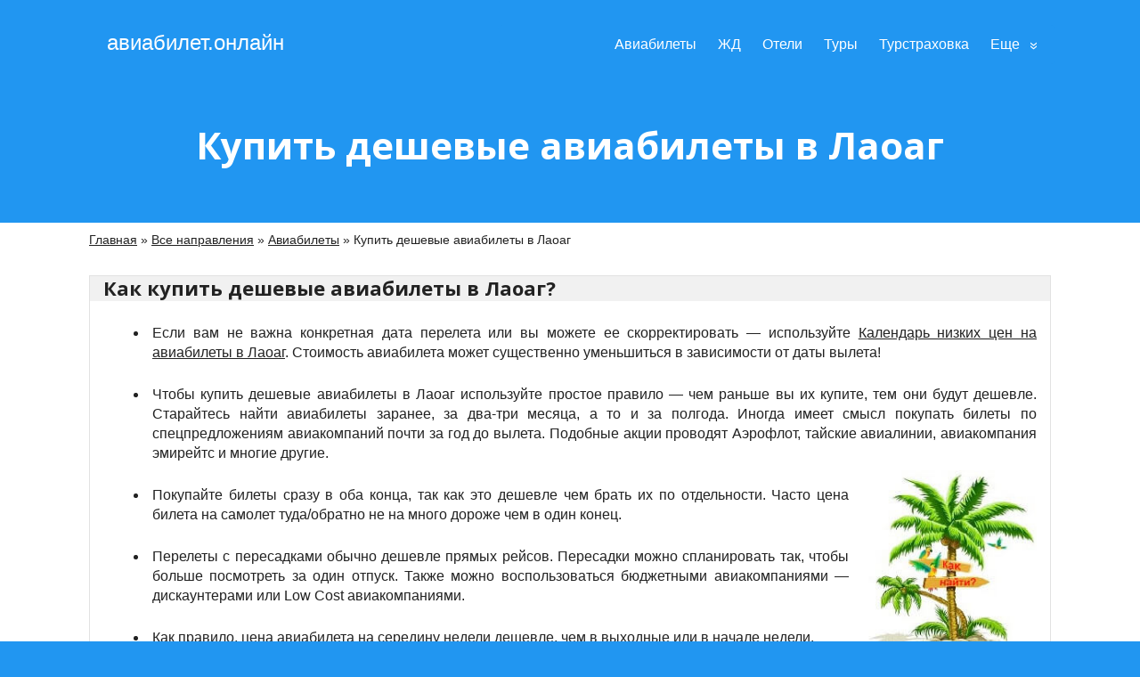

--- FILE ---
content_type: text/html; charset=UTF-8
request_url: https://xn--80aadcrpcy8d.xn--80asehdb/%D0%BA%D1%83%D0%BF%D0%B8%D1%82%D1%8C-%D0%B4%D0%B5%D1%88%D0%B5%D0%B2%D1%8B%D0%B5-%D0%B0%D0%B2%D0%B8%D0%B0%D0%B1%D0%B8%D0%BB%D0%B5%D1%82%D1%8B-%D0%B2-%D0%BB%D0%B0%D0%BE%D0%B0%D0%B3/
body_size: 44328
content:

<!DOCTYPE html>
<html lang="ru-RU">
<head>
<!-- Global site tag (gtag.js) - Google Analytics -->
<noindex>
<script async src="https://www.googletagmanager.com/gtag/js?id=UA-61280720-2"></script>
<script>
  window.dataLayer = window.dataLayer || [];
  function gtag(){dataLayer.push(arguments);}
  gtag('js', new Date());

  gtag('config', 'UA-61280720-2');
</script>
</noindex>
<!-- End Global site tag (gtag.js) - Google Analytics -->
	<!-- Google Tag Manager -->
<noindex>
<script>(function(w,d,s,l,i){w[l]=w[l]||[];w[l].push({'gtm.start':
new Date().getTime(),event:'gtm.js'});var f=d.getElementsByTagName(s)[0],
j=d.createElement(s),dl=l!='dataLayer'?'&l='+l:'';j.async=true;j.src=
'https://www.googletagmanager.com/gtm.js?id='+i+dl;f.parentNode.insertBefore(j,f);
})(window,document,'script','dataLayer','GTM-K6XD9N');</script>
</noindex>
<!-- End Google Tag Manager -->
	<!--[if IE]>
	<meta http-equiv="X-UA-Compatible" content="IE=9; IE=8; IE=7; IE=edge" /><![endif]-->
	<meta charset="utf-8" />
	<meta name="viewport" content="width=device-width, initial-scale=1.0">
	<meta name="google-site-verification" content="DqkOEJF4ORbbT8kg97JP77q9IS0MjhqxPM4dSO8Jvjg" />

	<meta name='robots' content='index, follow, max-image-preview:large, max-snippet:-1, max-video-preview:-1' />

	<!-- This site is optimized with the Yoast SEO plugin v16.5 - https://yoast.com/wordpress/plugins/seo/ -->
	<style type="text/css" media="all">img.wp-smiley,img.emoji{display:inline !important;border:0 !important;box-shadow:none !important;height:1em !important;width:1em !important;margin:0 .07em !important;vertical-align:-.1em !important;background:none !important;padding:0 !important}
@charset "UTF-8";.wp-block-archives{box-sizing:border-box}.wp-block-archives-dropdown label{display:block}.wp-block-avatar{box-sizing:border-box}.wp-block-avatar.aligncenter{text-align:center}.wp-block-audio{box-sizing:border-box}.wp-block-audio figcaption{margin-bottom:1em;margin-top:.5em}.wp-block-audio audio{min-width:300px;width:100%}.wp-block-button__link{box-sizing:border-box;cursor:pointer;display:inline-block;text-align:center;word-break:break-word}.wp-block-button__link.aligncenter{text-align:center}.wp-block-button__link.alignright{text-align:right}:where(.wp-block-button__link){border-radius:9999px;box-shadow:none;padding:calc(.667em + 2px) calc(1.333em + 2px);text-decoration:none}.wp-block-button[style*=text-decoration] .wp-block-button__link{text-decoration:inherit}.wp-block-buttons>.wp-block-button.has-custom-width{max-width:none}.wp-block-buttons>.wp-block-button.has-custom-width .wp-block-button__link{width:100%}.wp-block-buttons>.wp-block-button.has-custom-font-size .wp-block-button__link{font-size:inherit}.wp-block-buttons>.wp-block-button.wp-block-button__width-25{width:calc(25% - var(--wp--style--block-gap, .5em)*.75)}.wp-block-buttons>.wp-block-button.wp-block-button__width-50{width:calc(50% - var(--wp--style--block-gap, .5em)*.5)}.wp-block-buttons>.wp-block-button.wp-block-button__width-75{width:calc(75% - var(--wp--style--block-gap, .5em)*.25)}.wp-block-buttons>.wp-block-button.wp-block-button__width-100{flex-basis:100%;width:100%}.wp-block-buttons.is-vertical>.wp-block-button.wp-block-button__width-25{width:25%}.wp-block-buttons.is-vertical>.wp-block-button.wp-block-button__width-50{width:50%}.wp-block-buttons.is-vertical>.wp-block-button.wp-block-button__width-75{width:75%}.wp-block-button.is-style-squared,.wp-block-button__link.wp-block-button.is-style-squared{border-radius:0}.wp-block-button.no-border-radius,.wp-block-button__link.no-border-radius{border-radius:0!important}.wp-block-button .wp-block-button__link.is-style-outline,.wp-block-button.is-style-outline>.wp-block-button__link{border:2px solid;padding:.667em 1.333em}.wp-block-button .wp-block-button__link.is-style-outline:not(.has-text-color),.wp-block-button.is-style-outline>.wp-block-button__link:not(.has-text-color){color:currentColor}.wp-block-button .wp-block-button__link.is-style-outline:not(.has-background),.wp-block-button.is-style-outline>.wp-block-button__link:not(.has-background){background-color:transparent;background-image:none}.wp-block-buttons.is-vertical{flex-direction:column}.wp-block-buttons.is-vertical>.wp-block-button:last-child{margin-bottom:0}.wp-block-buttons>.wp-block-button{display:inline-block;margin:0}.wp-block-buttons.is-content-justification-left{justify-content:flex-start}.wp-block-buttons.is-content-justification-left.is-vertical{align-items:flex-start}.wp-block-buttons.is-content-justification-center{justify-content:center}.wp-block-buttons.is-content-justification-center.is-vertical{align-items:center}.wp-block-buttons.is-content-justification-right{justify-content:flex-end}.wp-block-buttons.is-content-justification-right.is-vertical{align-items:flex-end}.wp-block-buttons.is-content-justification-space-between{justify-content:space-between}.wp-block-buttons.aligncenter{text-align:center}.wp-block-buttons:not(.is-content-justification-space-between,.is-content-justification-right,.is-content-justification-left,.is-content-justification-center) .wp-block-button.aligncenter{margin-left:auto;margin-right:auto;width:100%}.wp-block-buttons[style*=text-decoration] .wp-block-button,.wp-block-buttons[style*=text-decoration] .wp-block-button__link{text-decoration:inherit}.wp-block-buttons.has-custom-font-size .wp-block-button__link{font-size:inherit}.wp-block-button.aligncenter,.wp-block-calendar{text-align:center}.wp-block-calendar td,.wp-block-calendar th{border:1px solid;padding:.25em}.wp-block-calendar th{font-weight:400}.wp-block-calendar caption{background-color:inherit}.wp-block-calendar table{border-collapse:collapse;width:100%}.wp-block-calendar table:where(:not(.has-text-color)){color:#40464d}.wp-block-calendar table:where(:not(.has-text-color)) td,.wp-block-calendar table:where(:not(.has-text-color)) th{border-color:#ddd}.wp-block-calendar table.has-background th{background-color:inherit}.wp-block-calendar table.has-text-color th{color:inherit}:where(.wp-block-calendar table:not(.has-background) th){background:#ddd}.wp-block-categories{box-sizing:border-box}.wp-block-categories.alignleft{margin-right:2em}.wp-block-categories.alignright{margin-left:2em}.wp-block-code{box-sizing:border-box}.wp-block-code code{display:block;font-family:inherit;overflow-wrap:break-word;white-space:pre-wrap}.wp-block-columns{align-items:normal!important;box-sizing:border-box;display:flex;flex-wrap:wrap!important;margin-bottom:1.75em}@media (min-width:782px){.wp-block-columns{flex-wrap:nowrap!important}}.wp-block-columns.are-vertically-aligned-top{align-items:flex-start}.wp-block-columns.are-vertically-aligned-center{align-items:center}.wp-block-columns.are-vertically-aligned-bottom{align-items:flex-end}@media (max-width:781px){.wp-block-columns:not(.is-not-stacked-on-mobile)>.wp-block-column{flex-basis:100%!important}}@media (min-width:782px){.wp-block-columns:not(.is-not-stacked-on-mobile)>.wp-block-column{flex-basis:0;flex-grow:1}.wp-block-columns:not(.is-not-stacked-on-mobile)>.wp-block-column[style*=flex-basis]{flex-grow:0}}.wp-block-columns.is-not-stacked-on-mobile{flex-wrap:nowrap!important}.wp-block-columns.is-not-stacked-on-mobile>.wp-block-column{flex-basis:0;flex-grow:1}.wp-block-columns.is-not-stacked-on-mobile>.wp-block-column[style*=flex-basis]{flex-grow:0}:where(.wp-block-columns.has-background){padding:1.25em 2.375em}.wp-block-column{flex-grow:1;min-width:0;overflow-wrap:break-word;word-break:break-word}.wp-block-column.is-vertically-aligned-top{align-self:flex-start}.wp-block-column.is-vertically-aligned-center{align-self:center}.wp-block-column.is-vertically-aligned-bottom{align-self:flex-end}.wp-block-column.is-vertically-aligned-bottom,.wp-block-column.is-vertically-aligned-center,.wp-block-column.is-vertically-aligned-top{width:100%}.wp-block-post-comments{box-sizing:border-box}.wp-block-post-comments .alignleft{float:left}.wp-block-post-comments .alignright{float:right}.wp-block-post-comments .navigation:after{clear:both;content:"";display:table}.wp-block-post-comments .commentlist{clear:both;list-style:none;margin:0;padding:0}.wp-block-post-comments .commentlist .comment{min-height:2.25em;padding-left:3.25em}.wp-block-post-comments .commentlist .comment p{font-size:1em;line-height:1.8;margin:1em 0}.wp-block-post-comments .commentlist .children{list-style:none;margin:0;padding:0}.wp-block-post-comments .comment-author{line-height:1.5}.wp-block-post-comments .comment-author .avatar{border-radius:1.5em;display:block;float:left;height:2.5em;margin-right:.75em;margin-top:.5em;width:2.5em}.wp-block-post-comments .comment-author cite{font-style:normal}.wp-block-post-comments .comment-meta{font-size:.875em;line-height:1.5}.wp-block-post-comments .comment-meta b{font-weight:400}.wp-block-post-comments .comment-meta .comment-awaiting-moderation{display:block;margin-bottom:1em;margin-top:1em}.wp-block-post-comments .comment-body .commentmetadata{font-size:.875em}.wp-block-post-comments .comment-form-author label,.wp-block-post-comments .comment-form-comment label,.wp-block-post-comments .comment-form-email label,.wp-block-post-comments .comment-form-url label{display:block;margin-bottom:.25em}.wp-block-post-comments .comment-form input:not([type=submit]):not([type=checkbox]),.wp-block-post-comments .comment-form textarea{box-sizing:border-box;display:block;width:100%}.wp-block-post-comments .comment-form-cookies-consent{display:flex;gap:.25em}.wp-block-post-comments .comment-form-cookies-consent #wp-comment-cookies-consent{margin-top:.35em}.wp-block-post-comments .comment-reply-title{margin-bottom:0}.wp-block-post-comments .comment-reply-title :where(small){font-size:var(--wp--preset--font-size--medium,smaller);margin-left:.5em}.wp-block-post-comments .reply{font-size:.875em;margin-bottom:1.4em}.wp-block-post-comments input:not([type=submit]),.wp-block-post-comments textarea{border:1px solid #949494;font-family:inherit;font-size:1em}.wp-block-post-comments input:not([type=submit]):not([type=checkbox]),.wp-block-post-comments textarea{padding:calc(.667em + 2px)}:where(.wp-block-post-comments input[type=submit]){border:none}.wp-block-comments-pagination>.wp-block-comments-pagination-next,.wp-block-comments-pagination>.wp-block-comments-pagination-numbers,.wp-block-comments-pagination>.wp-block-comments-pagination-previous{margin-bottom:.5em;margin-right:.5em}.wp-block-comments-pagination>.wp-block-comments-pagination-next:last-child,.wp-block-comments-pagination>.wp-block-comments-pagination-numbers:last-child,.wp-block-comments-pagination>.wp-block-comments-pagination-previous:last-child{margin-right:0}.wp-block-comments-pagination .wp-block-comments-pagination-previous-arrow{display:inline-block;margin-right:1ch}.wp-block-comments-pagination .wp-block-comments-pagination-previous-arrow:not(.is-arrow-chevron){transform:scaleX(1)}.wp-block-comments-pagination .wp-block-comments-pagination-next-arrow{display:inline-block;margin-left:1ch}.wp-block-comments-pagination .wp-block-comments-pagination-next-arrow:not(.is-arrow-chevron){transform:scaleX(1)}.wp-block-comments-pagination.aligncenter{justify-content:center}.wp-block-comment-template{box-sizing:border-box;list-style:none;margin-bottom:0;max-width:100%;padding:0}.wp-block-comment-template li{clear:both}.wp-block-comment-template ol{list-style:none;margin-bottom:0;max-width:100%;padding-left:2rem}.wp-block-comment-template.alignleft{float:left}.wp-block-comment-template.aligncenter{margin-left:auto;margin-right:auto;width:-moz-fit-content;width:fit-content}.wp-block-comment-template.alignright{float:right}.wp-block-cover,.wp-block-cover-image{align-items:center;background-position:50%;box-sizing:border-box;display:flex;justify-content:center;min-height:430px;padding:1em;position:relative}.wp-block-cover .has-background-dim:not([class*=-background-color]),.wp-block-cover-image .has-background-dim:not([class*=-background-color]),.wp-block-cover-image.has-background-dim:not([class*=-background-color]),.wp-block-cover.has-background-dim:not([class*=-background-color]){background-color:#000}.wp-block-cover .has-background-dim.has-background-gradient,.wp-block-cover-image .has-background-dim.has-background-gradient{background-color:transparent}.wp-block-cover-image.has-background-dim:before,.wp-block-cover.has-background-dim:before{background-color:inherit;content:""}.wp-block-cover .wp-block-cover__background,.wp-block-cover .wp-block-cover__gradient-background,.wp-block-cover-image .wp-block-cover__background,.wp-block-cover-image .wp-block-cover__gradient-background,.wp-block-cover-image.has-background-dim:not(.has-background-gradient):before,.wp-block-cover.has-background-dim:not(.has-background-gradient):before{bottom:0;left:0;opacity:.5;position:absolute;right:0;top:0;z-index:1}.wp-block-cover-image.has-background-dim.has-background-dim-10 .wp-block-cover__background,.wp-block-cover-image.has-background-dim.has-background-dim-10 .wp-block-cover__gradient-background,.wp-block-cover-image.has-background-dim.has-background-dim-10:not(.has-background-gradient):before,.wp-block-cover.has-background-dim.has-background-dim-10 .wp-block-cover__background,.wp-block-cover.has-background-dim.has-background-dim-10 .wp-block-cover__gradient-background,.wp-block-cover.has-background-dim.has-background-dim-10:not(.has-background-gradient):before{opacity:.1}.wp-block-cover-image.has-background-dim.has-background-dim-20 .wp-block-cover__background,.wp-block-cover-image.has-background-dim.has-background-dim-20 .wp-block-cover__gradient-background,.wp-block-cover-image.has-background-dim.has-background-dim-20:not(.has-background-gradient):before,.wp-block-cover.has-background-dim.has-background-dim-20 .wp-block-cover__background,.wp-block-cover.has-background-dim.has-background-dim-20 .wp-block-cover__gradient-background,.wp-block-cover.has-background-dim.has-background-dim-20:not(.has-background-gradient):before{opacity:.2}.wp-block-cover-image.has-background-dim.has-background-dim-30 .wp-block-cover__background,.wp-block-cover-image.has-background-dim.has-background-dim-30 .wp-block-cover__gradient-background,.wp-block-cover-image.has-background-dim.has-background-dim-30:not(.has-background-gradient):before,.wp-block-cover.has-background-dim.has-background-dim-30 .wp-block-cover__background,.wp-block-cover.has-background-dim.has-background-dim-30 .wp-block-cover__gradient-background,.wp-block-cover.has-background-dim.has-background-dim-30:not(.has-background-gradient):before{opacity:.3}.wp-block-cover-image.has-background-dim.has-background-dim-40 .wp-block-cover__background,.wp-block-cover-image.has-background-dim.has-background-dim-40 .wp-block-cover__gradient-background,.wp-block-cover-image.has-background-dim.has-background-dim-40:not(.has-background-gradient):before,.wp-block-cover.has-background-dim.has-background-dim-40 .wp-block-cover__background,.wp-block-cover.has-background-dim.has-background-dim-40 .wp-block-cover__gradient-background,.wp-block-cover.has-background-dim.has-background-dim-40:not(.has-background-gradient):before{opacity:.4}.wp-block-cover-image.has-background-dim.has-background-dim-50 .wp-block-cover__background,.wp-block-cover-image.has-background-dim.has-background-dim-50 .wp-block-cover__gradient-background,.wp-block-cover-image.has-background-dim.has-background-dim-50:not(.has-background-gradient):before,.wp-block-cover.has-background-dim.has-background-dim-50 .wp-block-cover__background,.wp-block-cover.has-background-dim.has-background-dim-50 .wp-block-cover__gradient-background,.wp-block-cover.has-background-dim.has-background-dim-50:not(.has-background-gradient):before{opacity:.5}.wp-block-cover-image.has-background-dim.has-background-dim-60 .wp-block-cover__background,.wp-block-cover-image.has-background-dim.has-background-dim-60 .wp-block-cover__gradient-background,.wp-block-cover-image.has-background-dim.has-background-dim-60:not(.has-background-gradient):before,.wp-block-cover.has-background-dim.has-background-dim-60 .wp-block-cover__background,.wp-block-cover.has-background-dim.has-background-dim-60 .wp-block-cover__gradient-background,.wp-block-cover.has-background-dim.has-background-dim-60:not(.has-background-gradient):before{opacity:.6}.wp-block-cover-image.has-background-dim.has-background-dim-70 .wp-block-cover__background,.wp-block-cover-image.has-background-dim.has-background-dim-70 .wp-block-cover__gradient-background,.wp-block-cover-image.has-background-dim.has-background-dim-70:not(.has-background-gradient):before,.wp-block-cover.has-background-dim.has-background-dim-70 .wp-block-cover__background,.wp-block-cover.has-background-dim.has-background-dim-70 .wp-block-cover__gradient-background,.wp-block-cover.has-background-dim.has-background-dim-70:not(.has-background-gradient):before{opacity:.7}.wp-block-cover-image.has-background-dim.has-background-dim-80 .wp-block-cover__background,.wp-block-cover-image.has-background-dim.has-background-dim-80 .wp-block-cover__gradient-background,.wp-block-cover-image.has-background-dim.has-background-dim-80:not(.has-background-gradient):before,.wp-block-cover.has-background-dim.has-background-dim-80 .wp-block-cover__background,.wp-block-cover.has-background-dim.has-background-dim-80 .wp-block-cover__gradient-background,.wp-block-cover.has-background-dim.has-background-dim-80:not(.has-background-gradient):before{opacity:.8}.wp-block-cover-image.has-background-dim.has-background-dim-90 .wp-block-cover__background,.wp-block-cover-image.has-background-dim.has-background-dim-90 .wp-block-cover__gradient-background,.wp-block-cover-image.has-background-dim.has-background-dim-90:not(.has-background-gradient):before,.wp-block-cover.has-background-dim.has-background-dim-90 .wp-block-cover__background,.wp-block-cover.has-background-dim.has-background-dim-90 .wp-block-cover__gradient-background,.wp-block-cover.has-background-dim.has-background-dim-90:not(.has-background-gradient):before{opacity:.9}.wp-block-cover-image.has-background-dim.has-background-dim-100 .wp-block-cover__background,.wp-block-cover-image.has-background-dim.has-background-dim-100 .wp-block-cover__gradient-background,.wp-block-cover-image.has-background-dim.has-background-dim-100:not(.has-background-gradient):before,.wp-block-cover.has-background-dim.has-background-dim-100 .wp-block-cover__background,.wp-block-cover.has-background-dim.has-background-dim-100 .wp-block-cover__gradient-background,.wp-block-cover.has-background-dim.has-background-dim-100:not(.has-background-gradient):before{opacity:1}.wp-block-cover .wp-block-cover__background.has-background-dim.has-background-dim-0,.wp-block-cover .wp-block-cover__gradient-background.has-background-dim.has-background-dim-0,.wp-block-cover-image .wp-block-cover__background.has-background-dim.has-background-dim-0,.wp-block-cover-image .wp-block-cover__gradient-background.has-background-dim.has-background-dim-0{opacity:0}.wp-block-cover .wp-block-cover__background.has-background-dim.has-background-dim-10,.wp-block-cover .wp-block-cover__gradient-background.has-background-dim.has-background-dim-10,.wp-block-cover-image .wp-block-cover__background.has-background-dim.has-background-dim-10,.wp-block-cover-image .wp-block-cover__gradient-background.has-background-dim.has-background-dim-10{opacity:.1}.wp-block-cover .wp-block-cover__background.has-background-dim.has-background-dim-20,.wp-block-cover .wp-block-cover__gradient-background.has-background-dim.has-background-dim-20,.wp-block-cover-image .wp-block-cover__background.has-background-dim.has-background-dim-20,.wp-block-cover-image .wp-block-cover__gradient-background.has-background-dim.has-background-dim-20{opacity:.2}.wp-block-cover .wp-block-cover__background.has-background-dim.has-background-dim-30,.wp-block-cover .wp-block-cover__gradient-background.has-background-dim.has-background-dim-30,.wp-block-cover-image .wp-block-cover__background.has-background-dim.has-background-dim-30,.wp-block-cover-image .wp-block-cover__gradient-background.has-background-dim.has-background-dim-30{opacity:.3}.wp-block-cover .wp-block-cover__background.has-background-dim.has-background-dim-40,.wp-block-cover .wp-block-cover__gradient-background.has-background-dim.has-background-dim-40,.wp-block-cover-image .wp-block-cover__background.has-background-dim.has-background-dim-40,.wp-block-cover-image .wp-block-cover__gradient-background.has-background-dim.has-background-dim-40{opacity:.4}.wp-block-cover .wp-block-cover__background.has-background-dim.has-background-dim-50,.wp-block-cover .wp-block-cover__gradient-background.has-background-dim.has-background-dim-50,.wp-block-cover-image .wp-block-cover__background.has-background-dim.has-background-dim-50,.wp-block-cover-image .wp-block-cover__gradient-background.has-background-dim.has-background-dim-50{opacity:.5}.wp-block-cover .wp-block-cover__background.has-background-dim.has-background-dim-60,.wp-block-cover .wp-block-cover__gradient-background.has-background-dim.has-background-dim-60,.wp-block-cover-image .wp-block-cover__background.has-background-dim.has-background-dim-60,.wp-block-cover-image .wp-block-cover__gradient-background.has-background-dim.has-background-dim-60{opacity:.6}.wp-block-cover .wp-block-cover__background.has-background-dim.has-background-dim-70,.wp-block-cover .wp-block-cover__gradient-background.has-background-dim.has-background-dim-70,.wp-block-cover-image .wp-block-cover__background.has-background-dim.has-background-dim-70,.wp-block-cover-image .wp-block-cover__gradient-background.has-background-dim.has-background-dim-70{opacity:.7}.wp-block-cover .wp-block-cover__background.has-background-dim.has-background-dim-80,.wp-block-cover .wp-block-cover__gradient-background.has-background-dim.has-background-dim-80,.wp-block-cover-image .wp-block-cover__background.has-background-dim.has-background-dim-80,.wp-block-cover-image .wp-block-cover__gradient-background.has-background-dim.has-background-dim-80{opacity:.8}.wp-block-cover .wp-block-cover__background.has-background-dim.has-background-dim-90,.wp-block-cover .wp-block-cover__gradient-background.has-background-dim.has-background-dim-90,.wp-block-cover-image .wp-block-cover__background.has-background-dim.has-background-dim-90,.wp-block-cover-image .wp-block-cover__gradient-background.has-background-dim.has-background-dim-90{opacity:.9}.wp-block-cover .wp-block-cover__background.has-background-dim.has-background-dim-100,.wp-block-cover .wp-block-cover__gradient-background.has-background-dim.has-background-dim-100,.wp-block-cover-image .wp-block-cover__background.has-background-dim.has-background-dim-100,.wp-block-cover-image .wp-block-cover__gradient-background.has-background-dim.has-background-dim-100{opacity:1}.wp-block-cover-image.alignleft,.wp-block-cover-image.alignright,.wp-block-cover.alignleft,.wp-block-cover.alignright{max-width:420px;width:100%}.wp-block-cover-image:after,.wp-block-cover:after{content:"";display:block;font-size:0;min-height:inherit}@supports (position:sticky){.wp-block-cover-image:after,.wp-block-cover:after{content:none}}.wp-block-cover-image.aligncenter,.wp-block-cover-image.alignleft,.wp-block-cover-image.alignright,.wp-block-cover.aligncenter,.wp-block-cover.alignleft,.wp-block-cover.alignright{display:flex}.wp-block-cover .wp-block-cover__inner-container,.wp-block-cover-image .wp-block-cover__inner-container{color:#fff;width:100%;z-index:1}.wp-block-cover-image.is-light .wp-block-cover__inner-container,.wp-block-cover.is-light .wp-block-cover__inner-container{color:#000}.wp-block-cover h1:not(.has-text-color),.wp-block-cover h2:not(.has-text-color),.wp-block-cover h3:not(.has-text-color),.wp-block-cover h4:not(.has-text-color),.wp-block-cover h5:not(.has-text-color),.wp-block-cover h6:not(.has-text-color),.wp-block-cover p:not(.has-text-color),.wp-block-cover-image h1:not(.has-text-color),.wp-block-cover-image h2:not(.has-text-color),.wp-block-cover-image h3:not(.has-text-color),.wp-block-cover-image h4:not(.has-text-color),.wp-block-cover-image h5:not(.has-text-color),.wp-block-cover-image h6:not(.has-text-color),.wp-block-cover-image p:not(.has-text-color){color:inherit}.wp-block-cover-image.is-position-top-left,.wp-block-cover.is-position-top-left{align-items:flex-start;justify-content:flex-start}.wp-block-cover-image.is-position-top-center,.wp-block-cover.is-position-top-center{align-items:flex-start;justify-content:center}.wp-block-cover-image.is-position-top-right,.wp-block-cover.is-position-top-right{align-items:flex-start;justify-content:flex-end}.wp-block-cover-image.is-position-center-left,.wp-block-cover.is-position-center-left{align-items:center;justify-content:flex-start}.wp-block-cover-image.is-position-center-center,.wp-block-cover.is-position-center-center{align-items:center;justify-content:center}.wp-block-cover-image.is-position-center-right,.wp-block-cover.is-position-center-right{align-items:center;justify-content:flex-end}.wp-block-cover-image.is-position-bottom-left,.wp-block-cover.is-position-bottom-left{align-items:flex-end;justify-content:flex-start}.wp-block-cover-image.is-position-bottom-center,.wp-block-cover.is-position-bottom-center{align-items:flex-end;justify-content:center}.wp-block-cover-image.is-position-bottom-right,.wp-block-cover.is-position-bottom-right{align-items:flex-end;justify-content:flex-end}.wp-block-cover-image.has-custom-content-position.has-custom-content-position .wp-block-cover__inner-container,.wp-block-cover.has-custom-content-position.has-custom-content-position .wp-block-cover__inner-container{margin:0;width:auto}.wp-block-cover .wp-block-cover__image-background,.wp-block-cover video.wp-block-cover__video-background,.wp-block-cover-image .wp-block-cover__image-background,.wp-block-cover-image video.wp-block-cover__video-background{border:none;bottom:0;box-shadow:none;height:100%;left:0;margin:0;max-height:none;max-width:none;-o-object-fit:cover;object-fit:cover;outline:none;padding:0;position:absolute;right:0;top:0;width:100%}.wp-block-cover-image.has-parallax,.wp-block-cover.has-parallax,.wp-block-cover__image-background.has-parallax,video.wp-block-cover__video-background.has-parallax{background-attachment:fixed;background-repeat:no-repeat;background-size:cover}@supports (-webkit-overflow-scrolling:touch){.wp-block-cover-image.has-parallax,.wp-block-cover.has-parallax,.wp-block-cover__image-background.has-parallax,video.wp-block-cover__video-background.has-parallax{background-attachment:scroll}}@media (prefers-reduced-motion:reduce){.wp-block-cover-image.has-parallax,.wp-block-cover.has-parallax,.wp-block-cover__image-background.has-parallax,video.wp-block-cover__video-background.has-parallax{background-attachment:scroll}}.wp-block-cover-image.is-repeated,.wp-block-cover.is-repeated,.wp-block-cover__image-background.is-repeated,video.wp-block-cover__video-background.is-repeated{background-repeat:repeat;background-size:auto}.wp-block-cover__image-background,.wp-block-cover__video-background{z-index:0}.wp-block-cover-image-text,.wp-block-cover-image-text a,.wp-block-cover-image-text a:active,.wp-block-cover-image-text a:focus,.wp-block-cover-image-text a:hover,.wp-block-cover-text,.wp-block-cover-text a,.wp-block-cover-text a:active,.wp-block-cover-text a:focus,.wp-block-cover-text a:hover,section.wp-block-cover-image h2,section.wp-block-cover-image h2 a,section.wp-block-cover-image h2 a:active,section.wp-block-cover-image h2 a:focus,section.wp-block-cover-image h2 a:hover{color:#fff}.wp-block-cover-image .wp-block-cover.has-left-content{justify-content:flex-start}.wp-block-cover-image .wp-block-cover.has-right-content{justify-content:flex-end}.wp-block-cover-image.has-left-content .wp-block-cover-image-text,.wp-block-cover.has-left-content .wp-block-cover-text,section.wp-block-cover-image.has-left-content>h2{margin-left:0;text-align:left}.wp-block-cover-image.has-right-content .wp-block-cover-image-text,.wp-block-cover.has-right-content .wp-block-cover-text,section.wp-block-cover-image.has-right-content>h2{margin-right:0;text-align:right}.wp-block-cover .wp-block-cover-text,.wp-block-cover-image .wp-block-cover-image-text,section.wp-block-cover-image>h2{font-size:2em;line-height:1.25;margin-bottom:0;max-width:840px;padding:.44em;text-align:center;z-index:1}.wp-block-embed.alignleft,.wp-block-embed.alignright,.wp-block[data-align=left]>[data-type="core/embed"],.wp-block[data-align=right]>[data-type="core/embed"]{max-width:360px;width:100%}.wp-block-embed.alignleft .wp-block-embed__wrapper,.wp-block-embed.alignright .wp-block-embed__wrapper,.wp-block[data-align=left]>[data-type="core/embed"] .wp-block-embed__wrapper,.wp-block[data-align=right]>[data-type="core/embed"] .wp-block-embed__wrapper{min-width:280px}.wp-block-cover .wp-block-embed{min-height:240px;min-width:320px}.wp-block-embed{overflow-wrap:break-word}.wp-block-embed figcaption{margin-bottom:1em;margin-top:.5em}.wp-block-embed iframe{max-width:100%}.wp-block-embed__wrapper{position:relative}.wp-embed-responsive .wp-has-aspect-ratio .wp-block-embed__wrapper:before{content:"";display:block;padding-top:50%}.wp-embed-responsive .wp-has-aspect-ratio iframe{bottom:0;height:100%;left:0;position:absolute;right:0;top:0;width:100%}.wp-embed-responsive .wp-embed-aspect-21-9 .wp-block-embed__wrapper:before{padding-top:42.85%}.wp-embed-responsive .wp-embed-aspect-18-9 .wp-block-embed__wrapper:before{padding-top:50%}.wp-embed-responsive .wp-embed-aspect-16-9 .wp-block-embed__wrapper:before{padding-top:56.25%}.wp-embed-responsive .wp-embed-aspect-4-3 .wp-block-embed__wrapper:before{padding-top:75%}.wp-embed-responsive .wp-embed-aspect-1-1 .wp-block-embed__wrapper:before{padding-top:100%}.wp-embed-responsive .wp-embed-aspect-9-16 .wp-block-embed__wrapper:before{padding-top:177.77%}.wp-embed-responsive .wp-embed-aspect-1-2 .wp-block-embed__wrapper:before{padding-top:200%}.wp-block-file{margin-bottom:1.5em}.wp-block-file:not(.wp-element-button){font-size:.8em}.wp-block-file.aligncenter{text-align:center}.wp-block-file.alignright{text-align:right}.wp-block-file *+.wp-block-file__button{margin-left:.75em}.wp-block-file__embed{margin-bottom:1em}:where(.wp-block-file__button){border-radius:2em;padding:.5em 1em}:where(.wp-block-file__button):is(a):active,:where(.wp-block-file__button):is(a):focus,:where(.wp-block-file__button):is(a):hover,:where(.wp-block-file__button):is(a):visited{box-shadow:none;color:#fff;opacity:.85;text-decoration:none}.blocks-gallery-grid:not(.has-nested-images),.wp-block-gallery:not(.has-nested-images){display:flex;flex-wrap:wrap;list-style-type:none;margin:0;padding:0}.blocks-gallery-grid:not(.has-nested-images) .blocks-gallery-image,.blocks-gallery-grid:not(.has-nested-images) .blocks-gallery-item,.wp-block-gallery:not(.has-nested-images) .blocks-gallery-image,.wp-block-gallery:not(.has-nested-images) .blocks-gallery-item{display:flex;flex-direction:column;flex-grow:1;justify-content:center;margin:0 1em 1em 0;position:relative;width:calc(50% - 1em)}.blocks-gallery-grid:not(.has-nested-images) .blocks-gallery-image:nth-of-type(2n),.blocks-gallery-grid:not(.has-nested-images) .blocks-gallery-item:nth-of-type(2n),.wp-block-gallery:not(.has-nested-images) .blocks-gallery-image:nth-of-type(2n),.wp-block-gallery:not(.has-nested-images) .blocks-gallery-item:nth-of-type(2n){margin-right:0}.blocks-gallery-grid:not(.has-nested-images) .blocks-gallery-image figure,.blocks-gallery-grid:not(.has-nested-images) .blocks-gallery-item figure,.wp-block-gallery:not(.has-nested-images) .blocks-gallery-image figure,.wp-block-gallery:not(.has-nested-images) .blocks-gallery-item figure{align-items:flex-end;display:flex;height:100%;justify-content:flex-start;margin:0}.blocks-gallery-grid:not(.has-nested-images) .blocks-gallery-image img,.blocks-gallery-grid:not(.has-nested-images) .blocks-gallery-item img,.wp-block-gallery:not(.has-nested-images) .blocks-gallery-image img,.wp-block-gallery:not(.has-nested-images) .blocks-gallery-item img{display:block;height:auto;max-width:100%;width:auto}.blocks-gallery-grid:not(.has-nested-images) .blocks-gallery-image figcaption,.blocks-gallery-grid:not(.has-nested-images) .blocks-gallery-item figcaption,.wp-block-gallery:not(.has-nested-images) .blocks-gallery-image figcaption,.wp-block-gallery:not(.has-nested-images) .blocks-gallery-item figcaption{background:linear-gradient(0deg,rgba(0,0,0,.7),rgba(0,0,0,.3) 70%,transparent);bottom:0;box-sizing:border-box;color:#fff;font-size:.8em;margin:0;max-height:100%;overflow:auto;padding:3em .77em .7em;position:absolute;text-align:center;width:100%;z-index:2}.blocks-gallery-grid:not(.has-nested-images) .blocks-gallery-image figcaption img,.blocks-gallery-grid:not(.has-nested-images) .blocks-gallery-item figcaption img,.wp-block-gallery:not(.has-nested-images) .blocks-gallery-image figcaption img,.wp-block-gallery:not(.has-nested-images) .blocks-gallery-item figcaption img{display:inline}.blocks-gallery-grid:not(.has-nested-images) figcaption,.wp-block-gallery:not(.has-nested-images) figcaption{flex-grow:1}.blocks-gallery-grid:not(.has-nested-images).is-cropped .blocks-gallery-image a,.blocks-gallery-grid:not(.has-nested-images).is-cropped .blocks-gallery-image img,.blocks-gallery-grid:not(.has-nested-images).is-cropped .blocks-gallery-item a,.blocks-gallery-grid:not(.has-nested-images).is-cropped .blocks-gallery-item img,.wp-block-gallery:not(.has-nested-images).is-cropped .blocks-gallery-image a,.wp-block-gallery:not(.has-nested-images).is-cropped .blocks-gallery-image img,.wp-block-gallery:not(.has-nested-images).is-cropped .blocks-gallery-item a,.wp-block-gallery:not(.has-nested-images).is-cropped .blocks-gallery-item img{flex:1;height:100%;-o-object-fit:cover;object-fit:cover;width:100%}.blocks-gallery-grid:not(.has-nested-images).columns-1 .blocks-gallery-image,.blocks-gallery-grid:not(.has-nested-images).columns-1 .blocks-gallery-item,.wp-block-gallery:not(.has-nested-images).columns-1 .blocks-gallery-image,.wp-block-gallery:not(.has-nested-images).columns-1 .blocks-gallery-item{margin-right:0;width:100%}@media (min-width:600px){.blocks-gallery-grid:not(.has-nested-images).columns-3 .blocks-gallery-image,.blocks-gallery-grid:not(.has-nested-images).columns-3 .blocks-gallery-item,.wp-block-gallery:not(.has-nested-images).columns-3 .blocks-gallery-image,.wp-block-gallery:not(.has-nested-images).columns-3 .blocks-gallery-item{margin-right:1em;width:calc(33.33333% - .66667em)}.blocks-gallery-grid:not(.has-nested-images).columns-4 .blocks-gallery-image,.blocks-gallery-grid:not(.has-nested-images).columns-4 .blocks-gallery-item,.wp-block-gallery:not(.has-nested-images).columns-4 .blocks-gallery-image,.wp-block-gallery:not(.has-nested-images).columns-4 .blocks-gallery-item{margin-right:1em;width:calc(25% - .75em)}.blocks-gallery-grid:not(.has-nested-images).columns-5 .blocks-gallery-image,.blocks-gallery-grid:not(.has-nested-images).columns-5 .blocks-gallery-item,.wp-block-gallery:not(.has-nested-images).columns-5 .blocks-gallery-image,.wp-block-gallery:not(.has-nested-images).columns-5 .blocks-gallery-item{margin-right:1em;width:calc(20% - .8em)}.blocks-gallery-grid:not(.has-nested-images).columns-6 .blocks-gallery-image,.blocks-gallery-grid:not(.has-nested-images).columns-6 .blocks-gallery-item,.wp-block-gallery:not(.has-nested-images).columns-6 .blocks-gallery-image,.wp-block-gallery:not(.has-nested-images).columns-6 .blocks-gallery-item{margin-right:1em;width:calc(16.66667% - .83333em)}.blocks-gallery-grid:not(.has-nested-images).columns-7 .blocks-gallery-image,.blocks-gallery-grid:not(.has-nested-images).columns-7 .blocks-gallery-item,.wp-block-gallery:not(.has-nested-images).columns-7 .blocks-gallery-image,.wp-block-gallery:not(.has-nested-images).columns-7 .blocks-gallery-item{margin-right:1em;width:calc(14.28571% - .85714em)}.blocks-gallery-grid:not(.has-nested-images).columns-8 .blocks-gallery-image,.blocks-gallery-grid:not(.has-nested-images).columns-8 .blocks-gallery-item,.wp-block-gallery:not(.has-nested-images).columns-8 .blocks-gallery-image,.wp-block-gallery:not(.has-nested-images).columns-8 .blocks-gallery-item{margin-right:1em;width:calc(12.5% - .875em)}.blocks-gallery-grid:not(.has-nested-images).columns-1 .blocks-gallery-image:nth-of-type(1n),.blocks-gallery-grid:not(.has-nested-images).columns-1 .blocks-gallery-item:nth-of-type(1n),.blocks-gallery-grid:not(.has-nested-images).columns-2 .blocks-gallery-image:nth-of-type(2n),.blocks-gallery-grid:not(.has-nested-images).columns-2 .blocks-gallery-item:nth-of-type(2n),.blocks-gallery-grid:not(.has-nested-images).columns-3 .blocks-gallery-image:nth-of-type(3n),.blocks-gallery-grid:not(.has-nested-images).columns-3 .blocks-gallery-item:nth-of-type(3n),.blocks-gallery-grid:not(.has-nested-images).columns-4 .blocks-gallery-image:nth-of-type(4n),.blocks-gallery-grid:not(.has-nested-images).columns-4 .blocks-gallery-item:nth-of-type(4n),.blocks-gallery-grid:not(.has-nested-images).columns-5 .blocks-gallery-image:nth-of-type(5n),.blocks-gallery-grid:not(.has-nested-images).columns-5 .blocks-gallery-item:nth-of-type(5n),.blocks-gallery-grid:not(.has-nested-images).columns-6 .blocks-gallery-image:nth-of-type(6n),.blocks-gallery-grid:not(.has-nested-images).columns-6 .blocks-gallery-item:nth-of-type(6n),.blocks-gallery-grid:not(.has-nested-images).columns-7 .blocks-gallery-image:nth-of-type(7n),.blocks-gallery-grid:not(.has-nested-images).columns-7 .blocks-gallery-item:nth-of-type(7n),.blocks-gallery-grid:not(.has-nested-images).columns-8 .blocks-gallery-image:nth-of-type(8n),.blocks-gallery-grid:not(.has-nested-images).columns-8 .blocks-gallery-item:nth-of-type(8n),.wp-block-gallery:not(.has-nested-images).columns-1 .blocks-gallery-image:nth-of-type(1n),.wp-block-gallery:not(.has-nested-images).columns-1 .blocks-gallery-item:nth-of-type(1n),.wp-block-gallery:not(.has-nested-images).columns-2 .blocks-gallery-image:nth-of-type(2n),.wp-block-gallery:not(.has-nested-images).columns-2 .blocks-gallery-item:nth-of-type(2n),.wp-block-gallery:not(.has-nested-images).columns-3 .blocks-gallery-image:nth-of-type(3n),.wp-block-gallery:not(.has-nested-images).columns-3 .blocks-gallery-item:nth-of-type(3n),.wp-block-gallery:not(.has-nested-images).columns-4 .blocks-gallery-image:nth-of-type(4n),.wp-block-gallery:not(.has-nested-images).columns-4 .blocks-gallery-item:nth-of-type(4n),.wp-block-gallery:not(.has-nested-images).columns-5 .blocks-gallery-image:nth-of-type(5n),.wp-block-gallery:not(.has-nested-images).columns-5 .blocks-gallery-item:nth-of-type(5n),.wp-block-gallery:not(.has-nested-images).columns-6 .blocks-gallery-image:nth-of-type(6n),.wp-block-gallery:not(.has-nested-images).columns-6 .blocks-gallery-item:nth-of-type(6n),.wp-block-gallery:not(.has-nested-images).columns-7 .blocks-gallery-image:nth-of-type(7n),.wp-block-gallery:not(.has-nested-images).columns-7 .blocks-gallery-item:nth-of-type(7n),.wp-block-gallery:not(.has-nested-images).columns-8 .blocks-gallery-image:nth-of-type(8n),.wp-block-gallery:not(.has-nested-images).columns-8 .blocks-gallery-item:nth-of-type(8n){margin-right:0}}.blocks-gallery-grid:not(.has-nested-images) .blocks-gallery-image:last-child,.blocks-gallery-grid:not(.has-nested-images) .blocks-gallery-item:last-child,.wp-block-gallery:not(.has-nested-images) .blocks-gallery-image:last-child,.wp-block-gallery:not(.has-nested-images) .blocks-gallery-item:last-child{margin-right:0}.blocks-gallery-grid:not(.has-nested-images).alignleft,.blocks-gallery-grid:not(.has-nested-images).alignright,.wp-block-gallery:not(.has-nested-images).alignleft,.wp-block-gallery:not(.has-nested-images).alignright{max-width:420px;width:100%}.blocks-gallery-grid:not(.has-nested-images).aligncenter .blocks-gallery-item figure,.wp-block-gallery:not(.has-nested-images).aligncenter .blocks-gallery-item figure{justify-content:center}.wp-block-gallery:not(.is-cropped) .blocks-gallery-item{align-self:flex-start}figure.wp-block-gallery.has-nested-images{align-items:normal}.wp-block-gallery.has-nested-images figure.wp-block-image:not(#individual-image){margin:0;width:calc(50% - var(--wp--style--unstable-gallery-gap, 16px)/2)}.wp-block-gallery.has-nested-images figure.wp-block-image{box-sizing:border-box;display:flex;flex-direction:column;flex-grow:1;justify-content:center;max-width:100%;position:relative}.wp-block-gallery.has-nested-images figure.wp-block-image>a,.wp-block-gallery.has-nested-images figure.wp-block-image>div{flex-direction:column;flex-grow:1;margin:0}.wp-block-gallery.has-nested-images figure.wp-block-image img{display:block;height:auto;max-width:100%!important;width:auto}.wp-block-gallery.has-nested-images figure.wp-block-image figcaption{background:linear-gradient(0deg,rgba(0,0,0,.7),rgba(0,0,0,.3) 70%,transparent);bottom:0;box-sizing:border-box;color:#fff;font-size:13px;left:0;margin-bottom:0;max-height:60%;overflow:auto;padding:0 8px 8px;position:absolute;text-align:center;width:100%}.wp-block-gallery.has-nested-images figure.wp-block-image figcaption img{display:inline}.wp-block-gallery.has-nested-images figure.wp-block-image figcaption a{color:inherit}.wp-block-gallery.has-nested-images figure.wp-block-image.has-custom-border img{box-sizing:border-box}.wp-block-gallery.has-nested-images figure.wp-block-image.has-custom-border>a,.wp-block-gallery.has-nested-images figure.wp-block-image.has-custom-border>div,.wp-block-gallery.has-nested-images figure.wp-block-image.is-style-rounded>a,.wp-block-gallery.has-nested-images figure.wp-block-image.is-style-rounded>div{flex:1 1 auto}.wp-block-gallery.has-nested-images figure.wp-block-image.has-custom-border figcaption,.wp-block-gallery.has-nested-images figure.wp-block-image.is-style-rounded figcaption{background:none;color:inherit;flex:initial;margin:0;padding:10px 10px 9px;position:relative}.wp-block-gallery.has-nested-images figcaption{flex-basis:100%;flex-grow:1;text-align:center}.wp-block-gallery.has-nested-images:not(.is-cropped) figure.wp-block-image:not(#individual-image){margin-bottom:auto;margin-top:0}.wp-block-gallery.has-nested-images.is-cropped figure.wp-block-image:not(#individual-image){align-self:inherit}.wp-block-gallery.has-nested-images.is-cropped figure.wp-block-image:not(#individual-image)>a,.wp-block-gallery.has-nested-images.is-cropped figure.wp-block-image:not(#individual-image)>div:not(.components-drop-zone){display:flex}.wp-block-gallery.has-nested-images.is-cropped figure.wp-block-image:not(#individual-image) a,.wp-block-gallery.has-nested-images.is-cropped figure.wp-block-image:not(#individual-image) img{flex:1 0 0%;height:100%;-o-object-fit:cover;object-fit:cover;width:100%}.wp-block-gallery.has-nested-images.columns-1 figure.wp-block-image:not(#individual-image){width:100%}@media (min-width:600px){.wp-block-gallery.has-nested-images.columns-3 figure.wp-block-image:not(#individual-image){width:calc(33.33333% - var(--wp--style--unstable-gallery-gap, 16px)*.66667)}.wp-block-gallery.has-nested-images.columns-4 figure.wp-block-image:not(#individual-image){width:calc(25% - var(--wp--style--unstable-gallery-gap, 16px)*.75)}.wp-block-gallery.has-nested-images.columns-5 figure.wp-block-image:not(#individual-image){width:calc(20% - var(--wp--style--unstable-gallery-gap, 16px)*.8)}.wp-block-gallery.has-nested-images.columns-6 figure.wp-block-image:not(#individual-image){width:calc(16.66667% - var(--wp--style--unstable-gallery-gap, 16px)*.83333)}.wp-block-gallery.has-nested-images.columns-7 figure.wp-block-image:not(#individual-image){width:calc(14.28571% - var(--wp--style--unstable-gallery-gap, 16px)*.85714)}.wp-block-gallery.has-nested-images.columns-8 figure.wp-block-image:not(#individual-image){width:calc(12.5% - var(--wp--style--unstable-gallery-gap, 16px)*.875)}.wp-block-gallery.has-nested-images.columns-default figure.wp-block-image:not(#individual-image){width:calc(33.33% - var(--wp--style--unstable-gallery-gap, 16px)*.66667)}.wp-block-gallery.has-nested-images.columns-default figure.wp-block-image:not(#individual-image):first-child:nth-last-child(2),.wp-block-gallery.has-nested-images.columns-default figure.wp-block-image:not(#individual-image):first-child:nth-last-child(2)~figure.wp-block-image:not(#individual-image){width:calc(50% - var(--wp--style--unstable-gallery-gap, 16px)*.5)}.wp-block-gallery.has-nested-images.columns-default figure.wp-block-image:not(#individual-image):first-child:last-child{width:100%}}.wp-block-gallery.has-nested-images.alignleft,.wp-block-gallery.has-nested-images.alignright{max-width:420px;width:100%}.wp-block-gallery.has-nested-images.aligncenter{justify-content:center}.wp-block-group{box-sizing:border-box}h1.has-background,h2.has-background,h3.has-background,h4.has-background,h5.has-background,h6.has-background{padding:1.25em 2.375em}.wp-block-image img{height:auto;max-width:100%;vertical-align:bottom}.wp-block-image img,.wp-block-image.has-custom-border img{box-sizing:border-box}.wp-block-image.aligncenter{text-align:center}.wp-block-image.alignfull img,.wp-block-image.alignwide img{height:auto;width:100%}.wp-block-image .aligncenter,.wp-block-image .alignleft,.wp-block-image .alignright,.wp-block-image.aligncenter,.wp-block-image.alignleft,.wp-block-image.alignright{display:table}.wp-block-image .aligncenter>figcaption,.wp-block-image .alignleft>figcaption,.wp-block-image .alignright>figcaption,.wp-block-image.aligncenter>figcaption,.wp-block-image.alignleft>figcaption,.wp-block-image.alignright>figcaption{caption-side:bottom;display:table-caption}.wp-block-image .alignleft{float:left;margin:.5em 1em .5em 0}.wp-block-image .alignright{float:right;margin:.5em 0 .5em 1em}.wp-block-image .aligncenter{margin-left:auto;margin-right:auto}.wp-block-image figcaption{margin-bottom:1em;margin-top:.5em}.wp-block-image .is-style-rounded img,.wp-block-image.is-style-circle-mask img,.wp-block-image.is-style-rounded img{border-radius:9999px}@supports ((-webkit-mask-image:none) or (mask-image:none)) or (-webkit-mask-image:none){.wp-block-image.is-style-circle-mask img{border-radius:0;-webkit-mask-image:url('data:image/svg+xml;utf8,<svg viewBox="0 0 100 100" xmlns="http://www.w3.org/2000/svg"><circle cx="50" cy="50" r="50"/></svg>');mask-image:url('data:image/svg+xml;utf8,<svg viewBox="0 0 100 100" xmlns="http://www.w3.org/2000/svg"><circle cx="50" cy="50" r="50"/></svg>');mask-mode:alpha;-webkit-mask-position:center;mask-position:center;-webkit-mask-repeat:no-repeat;mask-repeat:no-repeat;-webkit-mask-size:contain;mask-size:contain}}.wp-block-image :where(.has-border-color){border-style:solid}.wp-block-image :where([style*=border-top-color]){border-top-style:solid}.wp-block-image :where([style*=border-right-color]){border-right-style:solid}.wp-block-image :where([style*=border-bottom-color]){border-bottom-style:solid}.wp-block-image :where([style*=border-left-color]){border-left-style:solid}.wp-block-image :where([style*=border-width]){border-style:solid}.wp-block-image :where([style*=border-top-width]){border-top-style:solid}.wp-block-image :where([style*=border-right-width]){border-right-style:solid}.wp-block-image :where([style*=border-bottom-width]){border-bottom-style:solid}.wp-block-image :where([style*=border-left-width]){border-left-style:solid}.wp-block-image figure{margin:0}ol.wp-block-latest-comments{box-sizing:border-box;margin-left:0}.wp-block-latest-comments .wp-block-latest-comments{padding-left:0}.wp-block-latest-comments__comment{line-height:1.1;list-style:none;margin-bottom:1em}.has-avatars .wp-block-latest-comments__comment{list-style:none;min-height:2.25em}.has-avatars .wp-block-latest-comments__comment .wp-block-latest-comments__comment-excerpt,.has-avatars .wp-block-latest-comments__comment .wp-block-latest-comments__comment-meta{margin-left:3.25em}.has-dates .wp-block-latest-comments__comment,.has-excerpts .wp-block-latest-comments__comment{line-height:1.5}.wp-block-latest-comments__comment-excerpt p{font-size:.875em;line-height:1.8;margin:.36em 0 1.4em}.wp-block-latest-comments__comment-date{display:block;font-size:.75em}.wp-block-latest-comments .avatar,.wp-block-latest-comments__comment-avatar{border-radius:1.5em;display:block;float:left;height:2.5em;margin-right:.75em;width:2.5em}.wp-block-latest-posts{box-sizing:border-box}.wp-block-latest-posts.alignleft{margin-right:2em}.wp-block-latest-posts.alignright{margin-left:2em}.wp-block-latest-posts.wp-block-latest-posts__list{list-style:none;padding-left:0}.wp-block-latest-posts.wp-block-latest-posts__list li{clear:both}.wp-block-latest-posts.is-grid{display:flex;flex-wrap:wrap;padding:0}.wp-block-latest-posts.is-grid li{margin:0 1.25em 1.25em 0;width:100%}@media (min-width:600px){.wp-block-latest-posts.columns-2 li{width:calc(50% - .625em)}.wp-block-latest-posts.columns-2 li:nth-child(2n){margin-right:0}.wp-block-latest-posts.columns-3 li{width:calc(33.33333% - .83333em)}.wp-block-latest-posts.columns-3 li:nth-child(3n){margin-right:0}.wp-block-latest-posts.columns-4 li{width:calc(25% - .9375em)}.wp-block-latest-posts.columns-4 li:nth-child(4n){margin-right:0}.wp-block-latest-posts.columns-5 li{width:calc(20% - 1em)}.wp-block-latest-posts.columns-5 li:nth-child(5n){margin-right:0}.wp-block-latest-posts.columns-6 li{width:calc(16.66667% - 1.04167em)}.wp-block-latest-posts.columns-6 li:nth-child(6n){margin-right:0}}.wp-block-latest-posts__post-author,.wp-block-latest-posts__post-date{display:block;font-size:.8125em}.wp-block-latest-posts__post-excerpt{margin-bottom:1em;margin-top:.5em}.wp-block-latest-posts__featured-image a{display:inline-block}.wp-block-latest-posts__featured-image img{height:auto;max-width:100%;width:auto}.wp-block-latest-posts__featured-image.alignleft{float:left;margin-right:1em}.wp-block-latest-posts__featured-image.alignright{float:right;margin-left:1em}.wp-block-latest-posts__featured-image.aligncenter{margin-bottom:1em;text-align:center}ol,ul{box-sizing:border-box}ol.has-background,ul.has-background{padding:1.25em 2.375em}.wp-block-media-text{box-sizing:border-box;
  /*!rtl:begin:ignore*/direction:ltr;
  /*!rtl:end:ignore*/display:grid;grid-template-columns:50% 1fr;grid-template-rows:auto}.wp-block-media-text.has-media-on-the-right{grid-template-columns:1fr 50%}.wp-block-media-text.is-vertically-aligned-top .wp-block-media-text__content,.wp-block-media-text.is-vertically-aligned-top .wp-block-media-text__media{align-self:start}.wp-block-media-text .wp-block-media-text__content,.wp-block-media-text .wp-block-media-text__media,.wp-block-media-text.is-vertically-aligned-center .wp-block-media-text__content,.wp-block-media-text.is-vertically-aligned-center .wp-block-media-text__media{align-self:center}.wp-block-media-text.is-vertically-aligned-bottom .wp-block-media-text__content,.wp-block-media-text.is-vertically-aligned-bottom .wp-block-media-text__media{align-self:end}.wp-block-media-text .wp-block-media-text__media{
  /*!rtl:begin:ignore*/grid-column:1;grid-row:1;
  /*!rtl:end:ignore*/margin:0}.wp-block-media-text .wp-block-media-text__content{direction:ltr;
  /*!rtl:begin:ignore*/grid-column:2;grid-row:1;
  /*!rtl:end:ignore*/padding:0 8%;word-break:break-word}.wp-block-media-text.has-media-on-the-right .wp-block-media-text__media{
  /*!rtl:begin:ignore*/grid-column:2;grid-row:1
  /*!rtl:end:ignore*/}.wp-block-media-text.has-media-on-the-right .wp-block-media-text__content{
  /*!rtl:begin:ignore*/grid-column:1;grid-row:1
  /*!rtl:end:ignore*/}.wp-block-media-text__media img,.wp-block-media-text__media video{height:auto;max-width:unset;vertical-align:middle;width:100%}.wp-block-media-text.is-image-fill .wp-block-media-text__media{background-size:cover;height:100%;min-height:250px}.wp-block-media-text.is-image-fill .wp-block-media-text__media>a{display:block;height:100%}.wp-block-media-text.is-image-fill .wp-block-media-text__media img{clip:rect(0,0,0,0);border:0;height:1px;margin:-1px;overflow:hidden;padding:0;position:absolute;width:1px}@media (max-width:600px){.wp-block-media-text.is-stacked-on-mobile{grid-template-columns:100%!important}.wp-block-media-text.is-stacked-on-mobile .wp-block-media-text__media{grid-column:1;grid-row:1}.wp-block-media-text.is-stacked-on-mobile .wp-block-media-text__content{grid-column:1;grid-row:2}}.wp-block-navigation{--navigation-layout-justification-setting:flex-start;--navigation-layout-direction:row;--navigation-layout-wrap:wrap;--navigation-layout-justify:flex-start;--navigation-layout-align:center;position:relative}.wp-block-navigation ul{margin-bottom:0;margin-left:0;margin-top:0;padding-left:0}.wp-block-navigation ul,.wp-block-navigation ul li{list-style:none;padding:0}.wp-block-navigation .wp-block-navigation-item{align-items:center;display:flex;position:relative}.wp-block-navigation .wp-block-navigation-item .wp-block-navigation__submenu-container:empty{display:none}.wp-block-navigation .wp-block-navigation-item__content{display:block}.wp-block-navigation .wp-block-navigation-item__content.wp-block-navigation-item__content{color:inherit}.wp-block-navigation.has-text-decoration-underline .wp-block-navigation-item__content,.wp-block-navigation.has-text-decoration-underline .wp-block-navigation-item__content:active,.wp-block-navigation.has-text-decoration-underline .wp-block-navigation-item__content:focus{text-decoration:underline}.wp-block-navigation.has-text-decoration-line-through .wp-block-navigation-item__content,.wp-block-navigation.has-text-decoration-line-through .wp-block-navigation-item__content:active,.wp-block-navigation.has-text-decoration-line-through .wp-block-navigation-item__content:focus{text-decoration:line-through}.wp-block-navigation:where(:not([class*=has-text-decoration])) a{text-decoration:none}.wp-block-navigation:where(:not([class*=has-text-decoration])) a:active,.wp-block-navigation:where(:not([class*=has-text-decoration])) a:focus{text-decoration:none}.wp-block-navigation .wp-block-navigation__submenu-icon{align-self:center;background-color:inherit;border:none;color:currentColor;display:inline-block;font-size:inherit;height:.6em;line-height:0;margin-left:.25em;padding:0;width:.6em}.wp-block-navigation .wp-block-navigation__submenu-icon svg{stroke:currentColor;display:inline-block;height:inherit;margin-top:.075em;width:inherit}.wp-block-navigation.is-vertical{--navigation-layout-direction:column;--navigation-layout-justify:initial;--navigation-layout-align:flex-start}.wp-block-navigation.no-wrap{--navigation-layout-wrap:nowrap}.wp-block-navigation.items-justified-center{--navigation-layout-justification-setting:center;--navigation-layout-justify:center}.wp-block-navigation.items-justified-center.is-vertical{--navigation-layout-align:center}.wp-block-navigation.items-justified-right{--navigation-layout-justification-setting:flex-end;--navigation-layout-justify:flex-end}.wp-block-navigation.items-justified-right.is-vertical{--navigation-layout-align:flex-end}.wp-block-navigation.items-justified-space-between{--navigation-layout-justification-setting:space-between;--navigation-layout-justify:space-between}.wp-block-navigation .has-child .wp-block-navigation__submenu-container{align-items:normal;background-color:inherit;color:inherit;display:flex;flex-direction:column;height:0;left:-1px;opacity:0;overflow:hidden;position:absolute;top:100%;transition:opacity .1s linear;visibility:hidden;width:0;z-index:2}.wp-block-navigation .has-child .wp-block-navigation__submenu-container>.wp-block-navigation-item>.wp-block-navigation-item__content{display:flex;flex-grow:1}.wp-block-navigation .has-child .wp-block-navigation__submenu-container>.wp-block-navigation-item>.wp-block-navigation-item__content .wp-block-navigation__submenu-icon{margin-left:auto;margin-right:0}.wp-block-navigation .has-child .wp-block-navigation__submenu-container .wp-block-navigation-item__content{margin:0}@media (min-width:782px){.wp-block-navigation .has-child .wp-block-navigation__submenu-container .wp-block-navigation__submenu-container{left:100%;top:-1px}.wp-block-navigation .has-child .wp-block-navigation__submenu-container .wp-block-navigation__submenu-container:before{background:transparent;content:"";display:block;height:100%;position:absolute;right:100%;width:.5em}.wp-block-navigation .has-child .wp-block-navigation__submenu-container .wp-block-navigation__submenu-icon{margin-right:.25em}.wp-block-navigation .has-child .wp-block-navigation__submenu-container .wp-block-navigation__submenu-icon svg{transform:rotate(-90deg)}}.wp-block-navigation .has-child:not(.open-on-click):hover>.wp-block-navigation__submenu-container{height:auto;min-width:200px;opacity:1;overflow:visible;visibility:visible;width:auto}.wp-block-navigation .has-child:not(.open-on-click):not(.open-on-hover-click):focus-within>.wp-block-navigation__submenu-container{height:auto;min-width:200px;opacity:1;overflow:visible;visibility:visible;width:auto}.wp-block-navigation .has-child .wp-block-navigation-submenu__toggle[aria-expanded=true]~.wp-block-navigation__submenu-container{height:auto;min-width:200px;opacity:1;overflow:visible;visibility:visible;width:auto}.wp-block-navigation.has-background .has-child .wp-block-navigation__submenu-container{left:0;top:100%}@media (min-width:782px){.wp-block-navigation.has-background .has-child .wp-block-navigation__submenu-container .wp-block-navigation__submenu-container{left:100%;top:0}}.wp-block-navigation-submenu{display:flex;position:relative}.wp-block-navigation-submenu .wp-block-navigation__submenu-icon svg{stroke:currentColor}button.wp-block-navigation-item__content{background-color:transparent;border:none;color:currentColor;font-family:inherit;font-size:inherit;font-style:inherit;font-weight:inherit;line-height:inherit;text-align:left;text-transform:inherit}.wp-block-navigation-submenu__toggle{cursor:pointer}.wp-block-navigation-item.open-on-click .wp-block-navigation-submenu__toggle{padding-right:.85em}.wp-block-navigation-item.open-on-click .wp-block-navigation-submenu__toggle+.wp-block-navigation__submenu-icon{margin-left:-.6em;pointer-events:none}.wp-block-navigation .wp-block-page-list,.wp-block-navigation__container,.wp-block-navigation__responsive-close,.wp-block-navigation__responsive-container,.wp-block-navigation__responsive-container-content,.wp-block-navigation__responsive-dialog{gap:inherit}:where(.wp-block-navigation.has-background .wp-block-navigation-item a:not(.wp-element-button)),:where(.wp-block-navigation.has-background .wp-block-navigation-submenu a:not(.wp-element-button)){padding:.5em 1em}:where(.wp-block-navigation .wp-block-navigation__submenu-container .wp-block-navigation-item a:not(.wp-element-button)),:where(.wp-block-navigation .wp-block-navigation__submenu-container .wp-block-navigation-submenu a:not(.wp-element-button)),:where(.wp-block-navigation .wp-block-navigation__submenu-container .wp-block-navigation-submenu button.wp-block-navigation-item__content),:where(.wp-block-navigation .wp-block-navigation__submenu-container .wp-block-pages-list__item button.wp-block-navigation-item__content){padding:.5em 1em}.wp-block-navigation.items-justified-right .wp-block-navigation__container .has-child .wp-block-navigation__submenu-container,.wp-block-navigation.items-justified-right .wp-block-page-list>.has-child .wp-block-navigation__submenu-container,.wp-block-navigation.items-justified-space-between .wp-block-page-list>.has-child:last-child .wp-block-navigation__submenu-container,.wp-block-navigation.items-justified-space-between>.wp-block-navigation__container>.has-child:last-child .wp-block-navigation__submenu-container{left:auto;right:0}.wp-block-navigation.items-justified-right .wp-block-navigation__container .has-child .wp-block-navigation__submenu-container .wp-block-navigation__submenu-container,.wp-block-navigation.items-justified-right .wp-block-page-list>.has-child .wp-block-navigation__submenu-container .wp-block-navigation__submenu-container,.wp-block-navigation.items-justified-space-between .wp-block-page-list>.has-child:last-child .wp-block-navigation__submenu-container .wp-block-navigation__submenu-container,.wp-block-navigation.items-justified-space-between>.wp-block-navigation__container>.has-child:last-child .wp-block-navigation__submenu-container .wp-block-navigation__submenu-container{left:-1px;right:-1px}@media (min-width:782px){.wp-block-navigation.items-justified-right .wp-block-navigation__container .has-child .wp-block-navigation__submenu-container .wp-block-navigation__submenu-container,.wp-block-navigation.items-justified-right .wp-block-page-list>.has-child .wp-block-navigation__submenu-container .wp-block-navigation__submenu-container,.wp-block-navigation.items-justified-space-between .wp-block-page-list>.has-child:last-child .wp-block-navigation__submenu-container .wp-block-navigation__submenu-container,.wp-block-navigation.items-justified-space-between>.wp-block-navigation__container>.has-child:last-child .wp-block-navigation__submenu-container .wp-block-navigation__submenu-container{left:auto;right:100%}}.wp-block-navigation:not(.has-background) .wp-block-navigation__submenu-container{background-color:#fff;border:1px solid rgba(0,0,0,.15);color:#000}.wp-block-navigation__container{align-items:var(--navigation-layout-align,initial);display:flex;flex-direction:var(--navigation-layout-direction,initial);flex-wrap:var(--navigation-layout-wrap,wrap);justify-content:var(--navigation-layout-justify,initial);list-style:none;margin:0;padding-left:0}.wp-block-navigation__container .is-responsive{display:none}.wp-block-navigation__container:only-child,.wp-block-page-list:only-child{flex-grow:1}@keyframes overlay-menu__fade-in-animation{0%{opacity:0;transform:translateY(.5em)}to{opacity:1;transform:translateY(0)}}.wp-block-navigation__responsive-container{bottom:0;display:none;left:0;position:fixed;right:0;top:0}.wp-block-navigation__responsive-container .wp-block-navigation-link a{color:inherit}.wp-block-navigation__responsive-container .wp-block-navigation__responsive-container-content{align-items:var(--navigation-layout-align,initial);display:flex;flex-direction:var(--navigation-layout-direction,initial);flex-wrap:var(--navigation-layout-wrap,wrap);justify-content:var(--navigation-layout-justify,initial)}.wp-block-navigation__responsive-container:not(.is-menu-open.is-menu-open){background-color:inherit!important;color:inherit!important}.wp-block-navigation__responsive-container.is-menu-open{animation:overlay-menu__fade-in-animation .1s ease-out;animation-fill-mode:forwards;background-color:inherit;display:flex;flex-direction:column;overflow:auto;padding:var(--wp--style--root--padding-top,2rem) var(--wp--style--root--padding-right,2rem) var(--wp--style--root--padding-bottom,2rem) var(--wp--style--root--padding-left,2rem);z-index:100000}@media (prefers-reduced-motion:reduce){.wp-block-navigation__responsive-container.is-menu-open{animation-delay:0s;animation-duration:1ms}}.wp-block-navigation__responsive-container.is-menu-open .wp-block-navigation__responsive-container-content{align-items:var(--navigation-layout-justification-setting,inherit);display:flex;flex-direction:column;flex-wrap:nowrap;overflow:visible;padding-top:calc(2rem + 24px)}.wp-block-navigation__responsive-container.is-menu-open .wp-block-navigation__responsive-container-content,.wp-block-navigation__responsive-container.is-menu-open .wp-block-navigation__responsive-container-content .wp-block-navigation__container,.wp-block-navigation__responsive-container.is-menu-open .wp-block-navigation__responsive-container-content .wp-block-page-list{justify-content:flex-start}.wp-block-navigation__responsive-container.is-menu-open .wp-block-navigation__responsive-container-content .wp-block-navigation__submenu-icon{display:none}.wp-block-navigation__responsive-container.is-menu-open .wp-block-navigation__responsive-container-content .has-child .wp-block-navigation__submenu-container{border:none;height:auto;min-width:200px;opacity:1;overflow:initial;padding-left:2rem;padding-right:2rem;position:static;visibility:visible;width:auto}.wp-block-navigation__responsive-container.is-menu-open .wp-block-navigation__responsive-container-content .wp-block-navigation__container,.wp-block-navigation__responsive-container.is-menu-open .wp-block-navigation__responsive-container-content .wp-block-navigation__submenu-container{gap:inherit}.wp-block-navigation__responsive-container.is-menu-open .wp-block-navigation__responsive-container-content .wp-block-navigation__submenu-container{padding-top:var(--wp--style--block-gap,2em)}.wp-block-navigation__responsive-container.is-menu-open .wp-block-navigation__responsive-container-content .wp-block-navigation-item__content{padding:0}.wp-block-navigation__responsive-container.is-menu-open .wp-block-navigation__responsive-container-content .wp-block-navigation-item,.wp-block-navigation__responsive-container.is-menu-open .wp-block-navigation__responsive-container-content .wp-block-navigation__container,.wp-block-navigation__responsive-container.is-menu-open .wp-block-navigation__responsive-container-content .wp-block-page-list{align-items:var(--navigation-layout-justification-setting,initial);display:flex;flex-direction:column}.wp-block-navigation__responsive-container.is-menu-open .wp-block-navigation-item,.wp-block-navigation__responsive-container.is-menu-open .wp-block-navigation-item .wp-block-navigation__submenu-container,.wp-block-navigation__responsive-container.is-menu-open .wp-block-page-list{background:transparent!important;color:inherit!important}.wp-block-navigation__responsive-container.is-menu-open .wp-block-navigation__submenu-container.wp-block-navigation__submenu-container.wp-block-navigation__submenu-container.wp-block-navigation__submenu-container{left:auto;right:auto}@media (min-width:600px){.wp-block-navigation__responsive-container:not(.hidden-by-default):not(.is-menu-open){background-color:inherit;display:block;position:relative;width:100%;z-index:auto}.wp-block-navigation__responsive-container:not(.hidden-by-default):not(.is-menu-open) .wp-block-navigation__responsive-container-close{display:none}.wp-block-navigation__responsive-container.is-menu-open .wp-block-navigation__submenu-container.wp-block-navigation__submenu-container.wp-block-navigation__submenu-container.wp-block-navigation__submenu-container{left:0}}.wp-block-navigation:not(.has-background) .wp-block-navigation__responsive-container.is-menu-open{background-color:#fff;color:#000}.wp-block-navigation__toggle_button_label{font-size:1rem;font-weight:700}.wp-block-navigation__responsive-container-close,.wp-block-navigation__responsive-container-open{background:transparent;border:none;color:currentColor;cursor:pointer;margin:0;padding:0;text-transform:inherit;vertical-align:middle}.wp-block-navigation__responsive-container-close svg,.wp-block-navigation__responsive-container-open svg{fill:currentColor;display:block;height:24px;pointer-events:none;width:24px}.wp-block-navigation__responsive-container-open{display:flex}.wp-block-navigation__responsive-container-open.wp-block-navigation__responsive-container-open.wp-block-navigation__responsive-container-open{font-family:inherit;font-size:inherit;font-weight:inherit}@media (min-width:600px){.wp-block-navigation__responsive-container-open:not(.always-shown){display:none}}.wp-block-navigation__responsive-container-close{position:absolute;right:0;top:0;z-index:2}.wp-block-navigation__responsive-container-close.wp-block-navigation__responsive-container-close.wp-block-navigation__responsive-container-close{font-family:inherit;font-size:inherit;font-weight:inherit}.wp-block-navigation__responsive-close{margin-left:auto;margin-right:auto;max-width:var(--wp--style--global--wide-size,100%);width:100%}.wp-block-navigation__responsive-close:focus{outline:none}.is-menu-open .wp-block-navigation__responsive-close,.is-menu-open .wp-block-navigation__responsive-container-content,.is-menu-open .wp-block-navigation__responsive-dialog{box-sizing:border-box}.wp-block-navigation__responsive-dialog{position:relative}.has-modal-open .admin-bar .is-menu-open .wp-block-navigation__responsive-dialog{margin-top:46px}@media (min-width:782px){.has-modal-open .admin-bar .is-menu-open .wp-block-navigation__responsive-dialog{margin-top:32px}}html.has-modal-open{overflow:hidden}.wp-block-navigation .wp-block-navigation-item__label{overflow-wrap:break-word;word-break:normal}.wp-block-navigation .wp-block-navigation-item__description{display:none}.wp-block-navigation .wp-block-page-list{align-items:var(--navigation-layout-align,initial);background-color:inherit;display:flex;flex-direction:var(--navigation-layout-direction,initial);flex-wrap:var(--navigation-layout-wrap,wrap);justify-content:var(--navigation-layout-justify,initial)}.wp-block-navigation .wp-block-navigation-item{background-color:inherit}.is-small-text{font-size:.875em}.is-regular-text{font-size:1em}.is-large-text{font-size:2.25em}.is-larger-text{font-size:3em}.has-drop-cap:not(:focus):first-letter{float:left;font-size:8.4em;font-style:normal;font-weight:100;line-height:.68;margin:.05em .1em 0 0;text-transform:uppercase}body.rtl .has-drop-cap:not(:focus):first-letter{float:none;margin-left:.1em}p.has-drop-cap.has-background{overflow:hidden}p.has-background{padding:1.25em 2.375em}:where(p.has-text-color:not(.has-link-color)) a{color:inherit}.wp-block-post-author{display:flex;flex-wrap:wrap}.wp-block-post-author__byline{font-size:.5em;margin-bottom:0;margin-top:0;width:100%}.wp-block-post-author__avatar{margin-right:1em}.wp-block-post-author__bio{font-size:.7em;margin-bottom:.7em}.wp-block-post-author__content{flex-basis:0;flex-grow:1}.wp-block-post-author__name{margin:0}.wp-block-post-comments-form{box-sizing:border-box}.wp-block-post-comments-form[style*=font-weight] :where(.comment-reply-title){font-weight:inherit}.wp-block-post-comments-form[style*=font-family] :where(.comment-reply-title){font-family:inherit}.wp-block-post-comments-form[class*=-font-size] :where(.comment-reply-title),.wp-block-post-comments-form[style*=font-size] :where(.comment-reply-title){font-size:inherit}.wp-block-post-comments-form[style*=line-height] :where(.comment-reply-title){line-height:inherit}.wp-block-post-comments-form[style*=font-style] :where(.comment-reply-title){font-style:inherit}.wp-block-post-comments-form[style*=letter-spacing] :where(.comment-reply-title){letter-spacing:inherit}.wp-block-post-comments-form input[type=submit]{box-shadow:none;cursor:pointer;display:inline-block;overflow-wrap:break-word;text-align:center}.wp-block-post-comments-form input:not([type=submit]),.wp-block-post-comments-form textarea{border:1px solid #949494;font-family:inherit;font-size:1em}.wp-block-post-comments-form input:not([type=submit]):not([type=checkbox]),.wp-block-post-comments-form textarea{padding:calc(.667em + 2px)}.wp-block-post-comments-form .comment-form input:not([type=submit]):not([type=checkbox]),.wp-block-post-comments-form .comment-form textarea{box-sizing:border-box;display:block;width:100%}.wp-block-post-comments-form .comment-form-author label,.wp-block-post-comments-form .comment-form-email label,.wp-block-post-comments-form .comment-form-url label{display:block;margin-bottom:.25em}.wp-block-post-comments-form .comment-form-cookies-consent{display:flex;gap:.25em}.wp-block-post-comments-form .comment-form-cookies-consent #wp-comment-cookies-consent{margin-top:.35em}.wp-block-post-comments-form .comment-reply-title{margin-bottom:0}.wp-block-post-comments-form .comment-reply-title :where(small){font-size:var(--wp--preset--font-size--medium,smaller);margin-left:.5em}.wp-block-post-date{box-sizing:border-box}.wp-block-post-excerpt{margin-bottom:var(--wp--style--block-gap);margin-top:var(--wp--style--block-gap)}.wp-block-post-excerpt__excerpt{margin-bottom:0;margin-top:0}.wp-block-post-excerpt__more-text{margin-bottom:0;margin-top:var(--wp--style--block-gap)}.wp-block-post-excerpt__more-link{display:inline-block}.wp-block-post-featured-image{margin-left:0;margin-right:0}.wp-block-post-featured-image a{display:block}.wp-block-post-featured-image img{box-sizing:border-box;height:auto;max-width:100%;vertical-align:bottom;width:100%}.wp-block-post-featured-image.alignfull img,.wp-block-post-featured-image.alignwide img{width:100%}.wp-block-post-featured-image .wp-block-post-featured-image__overlay.has-background-dim{background-color:#000;inset:0;position:absolute}.wp-block-post-featured-image{position:relative}.wp-block-post-featured-image .wp-block-post-featured-image__overlay.has-background-gradient{background-color:transparent}.wp-block-post-featured-image .wp-block-post-featured-image__overlay.has-background-dim-0{opacity:0}.wp-block-post-featured-image .wp-block-post-featured-image__overlay.has-background-dim-10{opacity:.1}.wp-block-post-featured-image .wp-block-post-featured-image__overlay.has-background-dim-20{opacity:.2}.wp-block-post-featured-image .wp-block-post-featured-image__overlay.has-background-dim-30{opacity:.3}.wp-block-post-featured-image .wp-block-post-featured-image__overlay.has-background-dim-40{opacity:.4}.wp-block-post-featured-image .wp-block-post-featured-image__overlay.has-background-dim-50{opacity:.5}.wp-block-post-featured-image .wp-block-post-featured-image__overlay.has-background-dim-60{opacity:.6}.wp-block-post-featured-image .wp-block-post-featured-image__overlay.has-background-dim-70{opacity:.7}.wp-block-post-featured-image .wp-block-post-featured-image__overlay.has-background-dim-80{opacity:.8}.wp-block-post-featured-image .wp-block-post-featured-image__overlay.has-background-dim-90{opacity:.9}.wp-block-post-featured-image .wp-block-post-featured-image__overlay.has-background-dim-100{opacity:1}.wp-block-post-navigation-link .wp-block-post-navigation-link__arrow-previous{display:inline-block;margin-right:1ch}.wp-block-post-navigation-link .wp-block-post-navigation-link__arrow-previous:not(.is-arrow-chevron){transform:scaleX(1)}.wp-block-post-navigation-link .wp-block-post-navigation-link__arrow-next{display:inline-block;margin-left:1ch}.wp-block-post-navigation-link .wp-block-post-navigation-link__arrow-next:not(.is-arrow-chevron){transform:scaleX(1)}.wp-block-post-terms{box-sizing:border-box}.wp-block-post-terms .wp-block-post-terms__separator{white-space:pre-wrap}.wp-block-post-title{box-sizing:border-box;word-break:break-word}.wp-block-post-title a{display:inline-block}.wp-block-preformatted{white-space:pre-wrap}.wp-block-preformatted.has-background{padding:1.25em 2.375em}.wp-block-pullquote{box-sizing:border-box;margin:0 0 1em;overflow-wrap:break-word;padding:3em 0;text-align:center}.wp-block-pullquote blockquote,.wp-block-pullquote cite,.wp-block-pullquote p{color:inherit}.wp-block-pullquote.alignleft,.wp-block-pullquote.alignright{max-width:420px}.wp-block-pullquote cite,.wp-block-pullquote footer{position:relative}.wp-block-pullquote .has-text-color a{color:inherit}.wp-block-pullquote.has-text-align-left blockquote{text-align:left}.wp-block-pullquote.has-text-align-right blockquote{text-align:right}.wp-block-pullquote.is-style-solid-color{border:none}.wp-block-pullquote.is-style-solid-color blockquote{margin-left:auto;margin-right:auto;max-width:60%}.wp-block-pullquote.is-style-solid-color blockquote p{font-size:2em;margin-bottom:0;margin-top:0}.wp-block-pullquote.is-style-solid-color blockquote cite{font-style:normal;text-transform:none}.wp-block-pullquote cite{color:inherit}.wp-block-post-template{list-style:none;margin-bottom:0;margin-top:0;max-width:100%;padding:0}.wp-block-post-template.wp-block-post-template{background:none}.wp-block-post-template.is-flex-container{display:flex;flex-direction:row;flex-wrap:wrap;gap:1.25em}.wp-block-post-template.is-flex-container li{margin:0;width:100%}@media (min-width:600px){.wp-block-post-template.is-flex-container.is-flex-container.columns-2>li{width:calc(50% - .625em)}.wp-block-post-template.is-flex-container.is-flex-container.columns-3>li{width:calc(33.33333% - .83333em)}.wp-block-post-template.is-flex-container.is-flex-container.columns-4>li{width:calc(25% - .9375em)}.wp-block-post-template.is-flex-container.is-flex-container.columns-5>li{width:calc(20% - 1em)}.wp-block-post-template.is-flex-container.is-flex-container.columns-6>li{width:calc(16.66667% - 1.04167em)}}.wp-block-query-pagination>.wp-block-query-pagination-next,.wp-block-query-pagination>.wp-block-query-pagination-numbers,.wp-block-query-pagination>.wp-block-query-pagination-previous{margin-bottom:.5em;margin-right:.5em}.wp-block-query-pagination>.wp-block-query-pagination-next:last-child,.wp-block-query-pagination>.wp-block-query-pagination-numbers:last-child,.wp-block-query-pagination>.wp-block-query-pagination-previous:last-child{margin-right:0}.wp-block-query-pagination.is-content-justification-space-between>.wp-block-query-pagination-next:last-of-type{margin-inline-start:auto}.wp-block-query-pagination.is-content-justification-space-between>.wp-block-query-pagination-previous:first-child{margin-inline-end:auto}.wp-block-query-pagination .wp-block-query-pagination-previous-arrow{display:inline-block;margin-right:1ch}.wp-block-query-pagination .wp-block-query-pagination-previous-arrow:not(.is-arrow-chevron){transform:scaleX(1)}.wp-block-query-pagination .wp-block-query-pagination-next-arrow{display:inline-block;margin-left:1ch}.wp-block-query-pagination .wp-block-query-pagination-next-arrow:not(.is-arrow-chevron){transform:scaleX(1)}.wp-block-query-pagination.aligncenter{justify-content:center}.wp-block-query-title,.wp-block-quote{box-sizing:border-box}.wp-block-quote{overflow-wrap:break-word}.wp-block-quote.is-large:where(:not(.is-style-plain)),.wp-block-quote.is-style-large:where(:not(.is-style-plain)){margin-bottom:1em;padding:0 1em}.wp-block-quote.is-large:where(:not(.is-style-plain)) p,.wp-block-quote.is-style-large:where(:not(.is-style-plain)) p{font-size:1.5em;font-style:italic;line-height:1.6}.wp-block-quote.is-large:where(:not(.is-style-plain)) cite,.wp-block-quote.is-large:where(:not(.is-style-plain)) footer,.wp-block-quote.is-style-large:where(:not(.is-style-plain)) cite,.wp-block-quote.is-style-large:where(:not(.is-style-plain)) footer{font-size:1.125em;text-align:right}.wp-block-read-more{display:block;width:-moz-fit-content;width:fit-content}.wp-block-read-more:not([style*=text-decoration]),.wp-block-read-more:not([style*=text-decoration]):active,.wp-block-read-more:not([style*=text-decoration]):focus{text-decoration:none}ul.wp-block-rss{list-style:none;padding:0}ul.wp-block-rss.wp-block-rss{box-sizing:border-box}ul.wp-block-rss.alignleft{margin-right:2em}ul.wp-block-rss.alignright{margin-left:2em}ul.wp-block-rss.is-grid{display:flex;flex-wrap:wrap;list-style:none;padding:0}ul.wp-block-rss.is-grid li{margin:0 1em 1em 0;width:100%}@media (min-width:600px){ul.wp-block-rss.columns-2 li{width:calc(50% - 1em)}ul.wp-block-rss.columns-3 li{width:calc(33.33333% - 1em)}ul.wp-block-rss.columns-4 li{width:calc(25% - 1em)}ul.wp-block-rss.columns-5 li{width:calc(20% - 1em)}ul.wp-block-rss.columns-6 li{width:calc(16.66667% - 1em)}}.wp-block-rss__item-author,.wp-block-rss__item-publish-date{display:block;font-size:.8125em}.wp-block-search__button{margin-left:.625em;word-break:normal}.wp-block-search__button.has-icon{line-height:0}.wp-block-search__button svg{fill:currentColor;min-height:1.5em;min-width:1.5em;vertical-align:text-bottom}:where(.wp-block-search__button){border:1px solid #ccc;padding:.375em .625em}.wp-block-search__inside-wrapper{display:flex;flex:auto;flex-wrap:nowrap;max-width:100%}.wp-block-search__label{width:100%}.wp-block-search__input{border:1px solid #949494;flex-grow:1;margin-left:0;margin-right:0;min-width:3em;padding:8px;text-decoration:unset!important}.wp-block-search.wp-block-search__button-only .wp-block-search__button{margin-left:0}:where(.wp-block-search__button-inside .wp-block-search__inside-wrapper){border:1px solid #949494;padding:4px}:where(.wp-block-search__button-inside .wp-block-search__inside-wrapper) .wp-block-search__input{border:none;border-radius:0;padding:0 0 0 .25em}:where(.wp-block-search__button-inside .wp-block-search__inside-wrapper) .wp-block-search__input:focus{outline:none}:where(.wp-block-search__button-inside .wp-block-search__inside-wrapper) :where(.wp-block-search__button){padding:.125em .5em}.wp-block-search.aligncenter .wp-block-search__inside-wrapper{margin:auto}.wp-block-separator{border:1px solid;border-left:none;border-right:none}.wp-block-separator.is-style-dots{background:none!important;border:none;height:auto;line-height:1;text-align:center}.wp-block-separator.is-style-dots:before{color:currentColor;content:"···";font-family:serif;font-size:1.5em;letter-spacing:2em;padding-left:2em}.wp-block-site-logo{box-sizing:border-box;line-height:0}.wp-block-site-logo a{display:inline-block}.wp-block-site-logo.is-default-size img{height:auto;width:120px}.wp-block-site-logo img{height:auto;max-width:100%}.wp-block-site-logo a,.wp-block-site-logo img{border-radius:inherit}.wp-block-site-logo.aligncenter{margin-left:auto;margin-right:auto;text-align:center}.wp-block-site-logo.is-style-rounded{border-radius:9999px}.wp-block-site-title a{color:inherit}.wp-block-social-links{background:none;box-sizing:border-box;margin-left:0;padding-left:0;padding-right:0;text-indent:0}.wp-block-social-links .wp-social-link a,.wp-block-social-links .wp-social-link a:hover{border-bottom:0;box-shadow:none;text-decoration:none}.wp-block-social-links .wp-social-link a{padding:.25em}.wp-block-social-links .wp-social-link svg{height:1em;width:1em}.wp-block-social-links .wp-social-link span:not(.screen-reader-text){font-size:.65em;margin-left:.5em;margin-right:.5em}.wp-block-social-links.has-small-icon-size{font-size:16px}.wp-block-social-links,.wp-block-social-links.has-normal-icon-size{font-size:24px}.wp-block-social-links.has-large-icon-size{font-size:36px}.wp-block-social-links.has-huge-icon-size{font-size:48px}.wp-block-social-links.aligncenter{display:flex;justify-content:center}.wp-block-social-links.alignright{justify-content:flex-end}.wp-block-social-link{border-radius:9999px;display:block;height:auto;transition:transform .1s ease}@media (prefers-reduced-motion:reduce){.wp-block-social-link{transition-delay:0s;transition-duration:0s}}.wp-block-social-link a{align-items:center;display:flex;line-height:0;transition:transform .1s ease}.wp-block-social-link:hover{transform:scale(1.1)}.wp-block-social-links .wp-block-social-link .wp-block-social-link-anchor,.wp-block-social-links .wp-block-social-link .wp-block-social-link-anchor svg,.wp-block-social-links .wp-block-social-link .wp-block-social-link-anchor:active,.wp-block-social-links .wp-block-social-link .wp-block-social-link-anchor:hover,.wp-block-social-links .wp-block-social-link .wp-block-social-link-anchor:visited{fill:currentColor;color:currentColor}.wp-block-social-links:not(.is-style-logos-only) .wp-social-link{background-color:#f0f0f0;color:#444}.wp-block-social-links:not(.is-style-logos-only) .wp-social-link-amazon{background-color:#f90;color:#fff}.wp-block-social-links:not(.is-style-logos-only) .wp-social-link-bandcamp{background-color:#1ea0c3;color:#fff}.wp-block-social-links:not(.is-style-logos-only) .wp-social-link-behance{background-color:#0757fe;color:#fff}.wp-block-social-links:not(.is-style-logos-only) .wp-social-link-codepen{background-color:#1e1f26;color:#fff}.wp-block-social-links:not(.is-style-logos-only) .wp-social-link-deviantart{background-color:#02e49b;color:#fff}.wp-block-social-links:not(.is-style-logos-only) .wp-social-link-dribbble{background-color:#e94c89;color:#fff}.wp-block-social-links:not(.is-style-logos-only) .wp-social-link-dropbox{background-color:#4280ff;color:#fff}.wp-block-social-links:not(.is-style-logos-only) .wp-social-link-etsy{background-color:#f45800;color:#fff}.wp-block-social-links:not(.is-style-logos-only) .wp-social-link-facebook{background-color:#1778f2;color:#fff}.wp-block-social-links:not(.is-style-logos-only) .wp-social-link-fivehundredpx{background-color:#000;color:#fff}.wp-block-social-links:not(.is-style-logos-only) .wp-social-link-flickr{background-color:#0461dd;color:#fff}.wp-block-social-links:not(.is-style-logos-only) .wp-social-link-foursquare{background-color:#e65678;color:#fff}.wp-block-social-links:not(.is-style-logos-only) .wp-social-link-github{background-color:#24292d;color:#fff}.wp-block-social-links:not(.is-style-logos-only) .wp-social-link-goodreads{background-color:#eceadd;color:#382110}.wp-block-social-links:not(.is-style-logos-only) .wp-social-link-google{background-color:#ea4434;color:#fff}.wp-block-social-links:not(.is-style-logos-only) .wp-social-link-instagram{background-color:#f00075;color:#fff}.wp-block-social-links:not(.is-style-logos-only) .wp-social-link-lastfm{background-color:#e21b24;color:#fff}.wp-block-social-links:not(.is-style-logos-only) .wp-social-link-linkedin{background-color:#0d66c2;color:#fff}.wp-block-social-links:not(.is-style-logos-only) .wp-social-link-mastodon{background-color:#3288d4;color:#fff}.wp-block-social-links:not(.is-style-logos-only) .wp-social-link-medium{background-color:#02ab6c;color:#fff}.wp-block-social-links:not(.is-style-logos-only) .wp-social-link-meetup{background-color:#f6405f;color:#fff}.wp-block-social-links:not(.is-style-logos-only) .wp-social-link-patreon{background-color:#ff424d;color:#fff}.wp-block-social-links:not(.is-style-logos-only) .wp-social-link-pinterest{background-color:#e60122;color:#fff}.wp-block-social-links:not(.is-style-logos-only) .wp-social-link-pocket{background-color:#ef4155;color:#fff}.wp-block-social-links:not(.is-style-logos-only) .wp-social-link-reddit{background-color:#ff4500;color:#fff}.wp-block-social-links:not(.is-style-logos-only) .wp-social-link-skype{background-color:#0478d7;color:#fff}.wp-block-social-links:not(.is-style-logos-only) .wp-social-link-snapchat{stroke:#000;background-color:#fefc00;color:#fff}.wp-block-social-links:not(.is-style-logos-only) .wp-social-link-soundcloud{background-color:#ff5600;color:#fff}.wp-block-social-links:not(.is-style-logos-only) .wp-social-link-spotify{background-color:#1bd760;color:#fff}.wp-block-social-links:not(.is-style-logos-only) .wp-social-link-telegram{background-color:#2aabee;color:#fff}.wp-block-social-links:not(.is-style-logos-only) .wp-social-link-tiktok{background-color:#000;color:#fff}.wp-block-social-links:not(.is-style-logos-only) .wp-social-link-tumblr{background-color:#011835;color:#fff}.wp-block-social-links:not(.is-style-logos-only) .wp-social-link-twitch{background-color:#6440a4;color:#fff}.wp-block-social-links:not(.is-style-logos-only) .wp-social-link-twitter{background-color:#1da1f2;color:#fff}.wp-block-social-links:not(.is-style-logos-only) .wp-social-link-vimeo{background-color:#1eb7ea;color:#fff}.wp-block-social-links:not(.is-style-logos-only) .wp-social-link-vk{background-color:#4680c2;color:#fff}.wp-block-social-links:not(.is-style-logos-only) .wp-social-link-wordpress{background-color:#3499cd;color:#fff}.wp-block-social-links:not(.is-style-logos-only) .wp-social-link-whatsapp{background-color:#25d366;color:#fff}.wp-block-social-links:not(.is-style-logos-only) .wp-social-link-yelp{background-color:#d32422;color:#fff}.wp-block-social-links:not(.is-style-logos-only) .wp-social-link-youtube{background-color:red;color:#fff}.wp-block-social-links.is-style-logos-only .wp-social-link{background:none}.wp-block-social-links.is-style-logos-only .wp-social-link a{padding:0}.wp-block-social-links.is-style-logos-only .wp-social-link svg{height:1.25em;width:1.25em}.wp-block-social-links.is-style-logos-only .wp-social-link-amazon{color:#f90}.wp-block-social-links.is-style-logos-only .wp-social-link-bandcamp{color:#1ea0c3}.wp-block-social-links.is-style-logos-only .wp-social-link-behance{color:#0757fe}.wp-block-social-links.is-style-logos-only .wp-social-link-codepen{color:#1e1f26}.wp-block-social-links.is-style-logos-only .wp-social-link-deviantart{color:#02e49b}.wp-block-social-links.is-style-logos-only .wp-social-link-dribbble{color:#e94c89}.wp-block-social-links.is-style-logos-only .wp-social-link-dropbox{color:#4280ff}.wp-block-social-links.is-style-logos-only .wp-social-link-etsy{color:#f45800}.wp-block-social-links.is-style-logos-only .wp-social-link-facebook{color:#1778f2}.wp-block-social-links.is-style-logos-only .wp-social-link-fivehundredpx{color:#000}.wp-block-social-links.is-style-logos-only .wp-social-link-flickr{color:#0461dd}.wp-block-social-links.is-style-logos-only .wp-social-link-foursquare{color:#e65678}.wp-block-social-links.is-style-logos-only .wp-social-link-github{color:#24292d}.wp-block-social-links.is-style-logos-only .wp-social-link-goodreads{color:#382110}.wp-block-social-links.is-style-logos-only .wp-social-link-google{color:#ea4434}.wp-block-social-links.is-style-logos-only .wp-social-link-instagram{color:#f00075}.wp-block-social-links.is-style-logos-only .wp-social-link-lastfm{color:#e21b24}.wp-block-social-links.is-style-logos-only .wp-social-link-linkedin{color:#0d66c2}.wp-block-social-links.is-style-logos-only .wp-social-link-mastodon{color:#3288d4}.wp-block-social-links.is-style-logos-only .wp-social-link-medium{color:#02ab6c}.wp-block-social-links.is-style-logos-only .wp-social-link-meetup{color:#f6405f}.wp-block-social-links.is-style-logos-only .wp-social-link-patreon{color:#ff424d}.wp-block-social-links.is-style-logos-only .wp-social-link-pinterest{color:#e60122}.wp-block-social-links.is-style-logos-only .wp-social-link-pocket{color:#ef4155}.wp-block-social-links.is-style-logos-only .wp-social-link-reddit{color:#ff4500}.wp-block-social-links.is-style-logos-only .wp-social-link-skype{color:#0478d7}.wp-block-social-links.is-style-logos-only .wp-social-link-snapchat{stroke:#000;color:#fff}.wp-block-social-links.is-style-logos-only .wp-social-link-soundcloud{color:#ff5600}.wp-block-social-links.is-style-logos-only .wp-social-link-spotify{color:#1bd760}.wp-block-social-links.is-style-logos-only .wp-social-link-telegram{color:#2aabee}.wp-block-social-links.is-style-logos-only .wp-social-link-tiktok{color:#000}.wp-block-social-links.is-style-logos-only .wp-social-link-tumblr{color:#011835}.wp-block-social-links.is-style-logos-only .wp-social-link-twitch{color:#6440a4}.wp-block-social-links.is-style-logos-only .wp-social-link-twitter{color:#1da1f2}.wp-block-social-links.is-style-logos-only .wp-social-link-vimeo{color:#1eb7ea}.wp-block-social-links.is-style-logos-only .wp-social-link-vk{color:#4680c2}.wp-block-social-links.is-style-logos-only .wp-social-link-whatsapp{color:#25d366}.wp-block-social-links.is-style-logos-only .wp-social-link-wordpress{color:#3499cd}.wp-block-social-links.is-style-logos-only .wp-social-link-yelp{color:#d32422}.wp-block-social-links.is-style-logos-only .wp-social-link-youtube{color:red}.wp-block-social-links.is-style-pill-shape .wp-social-link{width:auto}.wp-block-social-links.is-style-pill-shape .wp-social-link a{padding-left:.66667em;padding-right:.66667em}.wp-block-spacer{clear:both}.wp-block-tag-cloud{box-sizing:border-box}.wp-block-tag-cloud.aligncenter{justify-content:center;text-align:center}.wp-block-tag-cloud.alignfull{padding-left:1em;padding-right:1em}.wp-block-tag-cloud a{display:inline-block;margin-right:5px}.wp-block-tag-cloud span{display:inline-block;margin-left:5px;text-decoration:none}.wp-block-tag-cloud.is-style-outline{display:flex;flex-wrap:wrap;gap:1ch}.wp-block-tag-cloud.is-style-outline a{border:1px solid;font-size:unset!important;margin-right:0;padding:1ch 2ch;text-decoration:none!important}.wp-block-table{overflow-x:auto}.wp-block-table table{border-collapse:collapse;width:100%}.wp-block-table thead{border-bottom:3px solid}.wp-block-table tfoot{border-top:3px solid}.wp-block-table td,.wp-block-table th{border:1px solid;padding:.5em}.wp-block-table .has-fixed-layout{table-layout:fixed;width:100%}.wp-block-table .has-fixed-layout td,.wp-block-table .has-fixed-layout th{word-break:break-word}.wp-block-table.aligncenter,.wp-block-table.alignleft,.wp-block-table.alignright{display:table;width:auto}.wp-block-table.aligncenter td,.wp-block-table.aligncenter th,.wp-block-table.alignleft td,.wp-block-table.alignleft th,.wp-block-table.alignright td,.wp-block-table.alignright th{word-break:break-word}.wp-block-table .has-subtle-light-gray-background-color{background-color:#f3f4f5}.wp-block-table .has-subtle-pale-green-background-color{background-color:#e9fbe5}.wp-block-table .has-subtle-pale-blue-background-color{background-color:#e7f5fe}.wp-block-table .has-subtle-pale-pink-background-color{background-color:#fcf0ef}.wp-block-table.is-style-stripes{background-color:transparent;border-bottom:1px solid #f0f0f0;border-collapse:inherit;border-spacing:0}.wp-block-table.is-style-stripes tbody tr:nth-child(odd){background-color:#f0f0f0}.wp-block-table.is-style-stripes.has-subtle-light-gray-background-color tbody tr:nth-child(odd){background-color:#f3f4f5}.wp-block-table.is-style-stripes.has-subtle-pale-green-background-color tbody tr:nth-child(odd){background-color:#e9fbe5}.wp-block-table.is-style-stripes.has-subtle-pale-blue-background-color tbody tr:nth-child(odd){background-color:#e7f5fe}.wp-block-table.is-style-stripes.has-subtle-pale-pink-background-color tbody tr:nth-child(odd){background-color:#fcf0ef}.wp-block-table.is-style-stripes td,.wp-block-table.is-style-stripes th{border-color:transparent}.wp-block-table .has-border-color td,.wp-block-table .has-border-color th,.wp-block-table .has-border-color tr,.wp-block-table .has-border-color>*{border-color:inherit}.wp-block-table table[style*=border-top-color] tr:first-child,.wp-block-table table[style*=border-top-color] tr:first-child td,.wp-block-table table[style*=border-top-color] tr:first-child th,.wp-block-table table[style*=border-top-color]>*,.wp-block-table table[style*=border-top-color]>* td,.wp-block-table table[style*=border-top-color]>* th{border-top-color:inherit}.wp-block-table table[style*=border-top-color] tr:not(:first-child){border-top-color:currentColor}.wp-block-table table[style*=border-right-color] td:last-child,.wp-block-table table[style*=border-right-color] th,.wp-block-table table[style*=border-right-color] tr,.wp-block-table table[style*=border-right-color]>*{border-right-color:inherit}.wp-block-table table[style*=border-bottom-color] tr:last-child,.wp-block-table table[style*=border-bottom-color] tr:last-child td,.wp-block-table table[style*=border-bottom-color] tr:last-child th,.wp-block-table table[style*=border-bottom-color]>*,.wp-block-table table[style*=border-bottom-color]>* td,.wp-block-table table[style*=border-bottom-color]>* th{border-bottom-color:inherit}.wp-block-table table[style*=border-bottom-color] tr:not(:last-child){border-bottom-color:currentColor}.wp-block-table table[style*=border-left-color] td:first-child,.wp-block-table table[style*=border-left-color] th,.wp-block-table table[style*=border-left-color] tr,.wp-block-table table[style*=border-left-color]>*{border-left-color:inherit}.wp-block-table table[style*=border-style] td,.wp-block-table table[style*=border-style] th,.wp-block-table table[style*=border-style] tr,.wp-block-table table[style*=border-style]>*{border-style:inherit}.wp-block-table table[style*=border-width] td,.wp-block-table table[style*=border-width] th,.wp-block-table table[style*=border-width] tr,.wp-block-table table[style*=border-width]>*{border-style:inherit;border-width:inherit}.wp-block-text-columns,.wp-block-text-columns.aligncenter{display:flex}.wp-block-text-columns .wp-block-column{margin:0 1em;padding:0}.wp-block-text-columns .wp-block-column:first-child{margin-left:0}.wp-block-text-columns .wp-block-column:last-child{margin-right:0}.wp-block-text-columns.columns-2 .wp-block-column{width:50%}.wp-block-text-columns.columns-3 .wp-block-column{width:33.33333%}.wp-block-text-columns.columns-4 .wp-block-column{width:25%}pre.wp-block-verse{overflow:auto;white-space:pre-wrap}:where(pre.wp-block-verse){font-family:inherit}.wp-block-video{box-sizing:border-box}.wp-block-video video{width:100%}@supports (position:sticky){.wp-block-video [poster]{-o-object-fit:cover;object-fit:cover}}.wp-block-video.aligncenter{text-align:center}.wp-block-video figcaption{margin-bottom:1em;margin-top:.5em}.wp-element-button{cursor:pointer}:root{--wp--preset--font-size--normal:16px;--wp--preset--font-size--huge:42px}:root .has-very-light-gray-background-color{background-color:#eee}:root .has-very-dark-gray-background-color{background-color:#313131}:root .has-very-light-gray-color{color:#eee}:root .has-very-dark-gray-color{color:#313131}:root .has-vivid-green-cyan-to-vivid-cyan-blue-gradient-background{background:linear-gradient(135deg,#00d084,#0693e3)}:root .has-purple-crush-gradient-background{background:linear-gradient(135deg,#34e2e4,#4721fb 50%,#ab1dfe)}:root .has-hazy-dawn-gradient-background{background:linear-gradient(135deg,#faaca8,#dad0ec)}:root .has-subdued-olive-gradient-background{background:linear-gradient(135deg,#fafae1,#67a671)}:root .has-atomic-cream-gradient-background{background:linear-gradient(135deg,#fdd79a,#004a59)}:root .has-nightshade-gradient-background{background:linear-gradient(135deg,#330968,#31cdcf)}:root .has-midnight-gradient-background{background:linear-gradient(135deg,#020381,#2874fc)}.has-regular-font-size{font-size:1em}.has-larger-font-size{font-size:2.625em}.has-normal-font-size{font-size:var(--wp--preset--font-size--normal)}.has-huge-font-size{font-size:var(--wp--preset--font-size--huge)}.has-text-align-center{text-align:center}.has-text-align-left{text-align:left}.has-text-align-right{text-align:right}#end-resizable-editor-section{display:none}.aligncenter{clear:both}.items-justified-left{justify-content:flex-start}.items-justified-center{justify-content:center}.items-justified-right{justify-content:flex-end}.items-justified-space-between{justify-content:space-between}.screen-reader-text{clip:rect(1px,1px,1px,1px);word-wrap:normal!important;border:0;-webkit-clip-path:inset(50%);clip-path:inset(50%);height:1px;margin:-1px;overflow:hidden;padding:0;position:absolute;width:1px}.screen-reader-text:focus{clip:auto!important;background-color:#ddd;-webkit-clip-path:none;clip-path:none;color:#444;display:block;font-size:1em;height:auto;left:5px;line-height:normal;padding:15px 23px 14px;text-decoration:none;top:5px;width:auto;z-index:100000}html :where(.has-border-color){border-style:solid}html :where([style*=border-top-color]){border-top-style:solid}html :where([style*=border-right-color]){border-right-style:solid}html :where([style*=border-bottom-color]){border-bottom-style:solid}html :where([style*=border-left-color]){border-left-style:solid}html :where([style*=border-width]){border-style:solid}html :where([style*=border-top-width]){border-top-style:solid}html :where([style*=border-right-width]){border-right-style:solid}html :where([style*=border-bottom-width]){border-bottom-style:solid}html :where([style*=border-left-width]){border-left-style:solid}html :where(img[class*=wp-image-]){height:auto;max-width:100%}figure{margin:0 0 1em}html :where(.is-position-sticky){--wp-admin--admin-bar--position-offset:var(--wp-admin--admin-bar--height,0px)}@media screen and (max-width:600px){html :where(.is-position-sticky){--wp-admin--admin-bar--position-offset:0px}}
/*! This file is auto-generated */
.wp-block-button__link{color:#fff;background-color:#32373c;border-radius:9999px;box-shadow:none;text-decoration:none;padding:calc(.667em + 2px) calc(1.333em + 2px);font-size:1.125em}.wp-block-file__button{background:#32373c;color:#fff;text-decoration:none}
body{--wp--preset--color--black:#000;--wp--preset--color--cyan-bluish-gray:#abb8c3;--wp--preset--color--white:#fff;--wp--preset--color--pale-pink:#f78da7;--wp--preset--color--vivid-red:#cf2e2e;--wp--preset--color--luminous-vivid-orange:#ff6900;--wp--preset--color--luminous-vivid-amber:#fcb900;--wp--preset--color--light-green-cyan:#7bdcb5;--wp--preset--color--vivid-green-cyan:#00d084;--wp--preset--color--pale-cyan-blue:#8ed1fc;--wp--preset--color--vivid-cyan-blue:#0693e3;--wp--preset--color--vivid-purple:#9b51e0;--wp--preset--gradient--vivid-cyan-blue-to-vivid-purple:linear-gradient(135deg,rgba(6,147,227,1) 0,#9b51e0 100%);--wp--preset--gradient--light-green-cyan-to-vivid-green-cyan:linear-gradient(135deg,#7adcb4 0,#00d082 100%);--wp--preset--gradient--luminous-vivid-amber-to-luminous-vivid-orange:linear-gradient(135deg,rgba(252,185,0,1) 0,rgba(255,105,0,1) 100%);--wp--preset--gradient--luminous-vivid-orange-to-vivid-red:linear-gradient(135deg,rgba(255,105,0,1) 0,#cf2e2e 100%);--wp--preset--gradient--very-light-gray-to-cyan-bluish-gray:linear-gradient(135deg,#eee 0,#a9b8c3 100%);--wp--preset--gradient--cool-to-warm-spectrum:linear-gradient(135deg,#4aeadc 0,#9778d1 20%,#cf2aba 40%,#ee2c82 60%,#fb6962 80%,#fef84c 100%);--wp--preset--gradient--blush-light-purple:linear-gradient(135deg,#ffceec 0,#9896f0 100%);--wp--preset--gradient--blush-bordeaux:linear-gradient(135deg,#fecda5 0,#fe2d2d 50%,#6b003e 100%);--wp--preset--gradient--luminous-dusk:linear-gradient(135deg,#ffcb70 0,#c751c0 50%,#4158d0 100%);--wp--preset--gradient--pale-ocean:linear-gradient(135deg,#fff5cb 0,#b6e3d4 50%,#33a7b5 100%);--wp--preset--gradient--electric-grass:linear-gradient(135deg,#caf880 0,#71ce7e 100%);--wp--preset--gradient--midnight:linear-gradient(135deg,#020381 0,#2874fc 100%);--wp--preset--duotone--dark-grayscale:url('#wp-duotone-dark-grayscale');--wp--preset--duotone--grayscale:url('#wp-duotone-grayscale');--wp--preset--duotone--purple-yellow:url('#wp-duotone-purple-yellow');--wp--preset--duotone--blue-red:url('#wp-duotone-blue-red');--wp--preset--duotone--midnight:url('#wp-duotone-midnight');--wp--preset--duotone--magenta-yellow:url('#wp-duotone-magenta-yellow');--wp--preset--duotone--purple-green:url('#wp-duotone-purple-green');--wp--preset--duotone--blue-orange:url('#wp-duotone-blue-orange');--wp--preset--font-size--small:13px;--wp--preset--font-size--medium:20px;--wp--preset--font-size--large:36px;--wp--preset--font-size--x-large:42px;--wp--preset--spacing--20:.44rem;--wp--preset--spacing--30:.67rem;--wp--preset--spacing--40:1rem;--wp--preset--spacing--50:1.5rem;--wp--preset--spacing--60:2.25rem;--wp--preset--spacing--70:3.38rem;--wp--preset--spacing--80:5.06rem;--wp--preset--shadow--natural:6px 6px 9px rgba(0,0,0,.2);--wp--preset--shadow--deep:12px 12px 50px rgba(0,0,0,.4);--wp--preset--shadow--sharp:6px 6px 0 rgba(0,0,0,.2);--wp--preset--shadow--outlined:6px 6px 0 -3px rgba(255,255,255,1),6px 6px rgba(0,0,0,1);--wp--preset--shadow--crisp:6px 6px 0 rgba(0,0,0,1)}:where(.is-layout-flex){gap:.5em}body .is-layout-flow>.alignleft{float:left;margin-inline-start:0;margin-inline-end:2em}body .is-layout-flow>.alignright{float:right;margin-inline-start:2em;margin-inline-end:0}body .is-layout-flow>.aligncenter{margin-left:auto !important;margin-right:auto !important}body .is-layout-constrained>.alignleft{float:left;margin-inline-start:0;margin-inline-end:2em}body .is-layout-constrained>.alignright{float:right;margin-inline-start:2em;margin-inline-end:0}body .is-layout-constrained>.aligncenter{margin-left:auto !important;margin-right:auto !important}body .is-layout-constrained>:where(:not(.alignleft):not(.alignright):not(.alignfull)){max-width:var(--wp--style--global--content-size);margin-left:auto !important;margin-right:auto !important}body .is-layout-constrained>.alignwide{max-width:var(--wp--style--global--wide-size)}body .is-layout-flex{display:flex}body .is-layout-flex{flex-wrap:wrap;align-items:center}body .is-layout-flex>*{margin:0}:where(.wp-block-columns.is-layout-flex){gap:2em}.has-black-color{color:var(--wp--preset--color--black) !important}.has-cyan-bluish-gray-color{color:var(--wp--preset--color--cyan-bluish-gray) !important}.has-white-color{color:var(--wp--preset--color--white) !important}.has-pale-pink-color{color:var(--wp--preset--color--pale-pink) !important}.has-vivid-red-color{color:var(--wp--preset--color--vivid-red) !important}.has-luminous-vivid-orange-color{color:var(--wp--preset--color--luminous-vivid-orange) !important}.has-luminous-vivid-amber-color{color:var(--wp--preset--color--luminous-vivid-amber) !important}.has-light-green-cyan-color{color:var(--wp--preset--color--light-green-cyan) !important}.has-vivid-green-cyan-color{color:var(--wp--preset--color--vivid-green-cyan) !important}.has-pale-cyan-blue-color{color:var(--wp--preset--color--pale-cyan-blue) !important}.has-vivid-cyan-blue-color{color:var(--wp--preset--color--vivid-cyan-blue) !important}.has-vivid-purple-color{color:var(--wp--preset--color--vivid-purple) !important}.has-black-background-color{background-color:var(--wp--preset--color--black) !important}.has-cyan-bluish-gray-background-color{background-color:var(--wp--preset--color--cyan-bluish-gray) !important}.has-white-background-color{background-color:var(--wp--preset--color--white) !important}.has-pale-pink-background-color{background-color:var(--wp--preset--color--pale-pink) !important}.has-vivid-red-background-color{background-color:var(--wp--preset--color--vivid-red) !important}.has-luminous-vivid-orange-background-color{background-color:var(--wp--preset--color--luminous-vivid-orange) !important}.has-luminous-vivid-amber-background-color{background-color:var(--wp--preset--color--luminous-vivid-amber) !important}.has-light-green-cyan-background-color{background-color:var(--wp--preset--color--light-green-cyan) !important}.has-vivid-green-cyan-background-color{background-color:var(--wp--preset--color--vivid-green-cyan) !important}.has-pale-cyan-blue-background-color{background-color:var(--wp--preset--color--pale-cyan-blue) !important}.has-vivid-cyan-blue-background-color{background-color:var(--wp--preset--color--vivid-cyan-blue) !important}.has-vivid-purple-background-color{background-color:var(--wp--preset--color--vivid-purple) !important}.has-black-border-color{border-color:var(--wp--preset--color--black) !important}.has-cyan-bluish-gray-border-color{border-color:var(--wp--preset--color--cyan-bluish-gray) !important}.has-white-border-color{border-color:var(--wp--preset--color--white) !important}.has-pale-pink-border-color{border-color:var(--wp--preset--color--pale-pink) !important}.has-vivid-red-border-color{border-color:var(--wp--preset--color--vivid-red) !important}.has-luminous-vivid-orange-border-color{border-color:var(--wp--preset--color--luminous-vivid-orange) !important}.has-luminous-vivid-amber-border-color{border-color:var(--wp--preset--color--luminous-vivid-amber) !important}.has-light-green-cyan-border-color{border-color:var(--wp--preset--color--light-green-cyan) !important}.has-vivid-green-cyan-border-color{border-color:var(--wp--preset--color--vivid-green-cyan) !important}.has-pale-cyan-blue-border-color{border-color:var(--wp--preset--color--pale-cyan-blue) !important}.has-vivid-cyan-blue-border-color{border-color:var(--wp--preset--color--vivid-cyan-blue) !important}.has-vivid-purple-border-color{border-color:var(--wp--preset--color--vivid-purple) !important}.has-vivid-cyan-blue-to-vivid-purple-gradient-background{background:var(--wp--preset--gradient--vivid-cyan-blue-to-vivid-purple) !important}.has-light-green-cyan-to-vivid-green-cyan-gradient-background{background:var(--wp--preset--gradient--light-green-cyan-to-vivid-green-cyan) !important}.has-luminous-vivid-amber-to-luminous-vivid-orange-gradient-background{background:var(--wp--preset--gradient--luminous-vivid-amber-to-luminous-vivid-orange) !important}.has-luminous-vivid-orange-to-vivid-red-gradient-background{background:var(--wp--preset--gradient--luminous-vivid-orange-to-vivid-red) !important}.has-very-light-gray-to-cyan-bluish-gray-gradient-background{background:var(--wp--preset--gradient--very-light-gray-to-cyan-bluish-gray) !important}.has-cool-to-warm-spectrum-gradient-background{background:var(--wp--preset--gradient--cool-to-warm-spectrum) !important}.has-blush-light-purple-gradient-background{background:var(--wp--preset--gradient--blush-light-purple) !important}.has-blush-bordeaux-gradient-background{background:var(--wp--preset--gradient--blush-bordeaux) !important}.has-luminous-dusk-gradient-background{background:var(--wp--preset--gradient--luminous-dusk) !important}.has-pale-ocean-gradient-background{background:var(--wp--preset--gradient--pale-ocean) !important}.has-electric-grass-gradient-background{background:var(--wp--preset--gradient--electric-grass) !important}.has-midnight-gradient-background{background:var(--wp--preset--gradient--midnight) !important}.has-small-font-size{font-size:var(--wp--preset--font-size--small) !important}.has-medium-font-size{font-size:var(--wp--preset--font-size--medium) !important}.has-large-font-size{font-size:var(--wp--preset--font-size--large) !important}.has-x-large-font-size{font-size:var(--wp--preset--font-size--x-large) !important}.wp-block-navigation a:where(:not(.wp-element-button)){color:inherit}:where(.wp-block-columns.is-layout-flex){gap:2em}.wp-block-pullquote{font-size:1.5em;line-height:1.6}
div.wpcf7{margin:0;padding:0}div.wpcf7-response-output{margin:2em .5em 1em;padding:.2em 1em}div.wpcf7 .screen-reader-response{position:absolute;overflow:hidden;clip:rect(1px,1px,1px,1px);height:1px;width:1px;margin:0;padding:0;border:0}div.wpcf7-mail-sent-ok{border:2px solid #398f14}div.wpcf7-mail-sent-ng{border:2px solid red}div.wpcf7-spam-blocked{border:2px solid orange}div.wpcf7-validation-errors{border:2px solid #f7e700}span.wpcf7-form-control-wrap{position:relative}span.wpcf7-not-valid-tip{color:#f00;font-size:1em;display:block}.use-floating-validation-tip span.wpcf7-not-valid-tip{position:absolute;top:20%;left:20%;z-index:100;border:1px solid red;background:#fff;padding:.2em .8em}span.wpcf7-list-item{margin-left:.5em}.wpcf7-display-none{display:none}div.wpcf7 img.ajax-loader{border:0;vertical-align:middle;margin-left:4px}div.wpcf7 div.ajax-error{display:none}div.wpcf7 .placeheld{color:#888}
@charset "UTF-8";.TPReadMoreList>div{display:none}.TPReadMoreButton{display:block;cursor:pointer}.TP-Plugin-Tables_wrapper{border:0;width:100%;font-size:22px;font-family:Arial,sans-serif;color:#191e23;font-weight:normal;font-style:normal;text-decoration:none}.TP-Plugin-Tables_wrapper h1{line-height:1;margin-top:2em;margin-bottom:1em}.TP-Plugin-Tables_wrapper h2{line-height:1;margin-top:2em;margin-bottom:1em}.TP-Plugin-Tables_wrapper h3{line-height:1;margin-top:2em;margin-bottom:1em}.TP-sorting_asc:after{content:" ▴" !important;position:absolute;right:10px;top:6px;margin-top:12px;font-size:8px}.TP-sorting_desc:after{content:" ▾" !important;position:absolute;right:10px;top:6px;margin-top:12px;font-size:8px}.TP-Plugin-Tables_wrapper h3,.TP-Plugin-Tables_wrapper h2,.TP-Plugin-Tables_wrapper h1{margin-bottom:0 !important;margin-top:1em !important}.TP-Plugin-Tables_box{margin-bottom:10px;margin-top:15px;width:100%;box-sizing:border-box;font-family:'Roboto',sans-serif;line-height:normal;border-spacing:0;outline:0;table-layout:auto;border-collapse:collapse}.TP-Plugin-Tables_box_thead .TP-active{background:#099dc7}.TP-Plugin-Tables_box thead tr{background-color:#ededed;background-image:linear-gradient(to top,#3f4154 0,#292a3a 100%);height:44px}.TP-Plugin-Tables_box thead tr td{text-align:left;padding:0 12px;vertical-align:middle;position:relative;border-spacing:0;border:1px solid #4d4f5f;border-width:0 1px 1px 0;text-transform:uppercase;color:#fff;font-family:"Roboto",sans-serif;font-size:12px;font-weight:400}.TP-Plugin-Tables_box tbody tr:first-of-type td{border-top:0 none}.TP-Plugin-Tables_box tbody tr{color:#262626;font-size:13px;font-family:Arial,sans-serif;height:46px}.TP-Plugin-Tables_box tbody tr .TP-stars{padding:0 0 0 20px}.TP-Plugin-Tables_box tbody tr:hover{box-sizing:border-box}.TP-Plugin-Tables_box tbody tr:hover td{background-color:#d8f1f3 !important}.TP-Plugin-Tables_box tbody tr td{padding:0 20px;font-weight:normal;vertical-align:middle;position:relative;border-spacing:0;border:1px solid #e3e3e3;border-width:0 1px 1px 0;outline:0;background:none}.TP-Plugin-Tables_box tbody tr .TPflightTd span{display:block;white-space:nowrap}.TP-Plugin-Tables_box tbody tr .TPpriceTd p{display:inline;white-space:nowrap}.TP-Plugin-Tables_box tbody tr .TPflight_numberTd p{display:inline;white-space:nowrap}.TP-Plugin-Tables_box tbody tr td .TP-Plugin-Tables_link{min-width:130px;margin:0 auto;padding:0 10px;height:30px;display:block;margin-top:2px !important;top:0;right:10px;text-align:center;font-size:13px;font-weight:400;line-height:30px;text-decoration:none;-webkit-transition:all ease .3s;-moz-transition:all ease .3s;-ms-transition:all ease .3s;-o-transition:all ease .3s;transition:all ease .3s;white-space:nowrap;overflow:hidden}.TP-Plugin-Tables_box tbody tr td .TP-Plugin-Tables_link span{line-height:30px}.TP-Plugin-Tables_box tbody tr td .TP-Plugin-Tables_link i{font-size:14px;font-weight:normal;font-style:normal;line-height:26px}.TP-Plugin-Tables_box tbody tr td .TP-Plugin-Tables_link:hover{background:#ce6408;text-decoration:none;color:#fff !important}.TP-Plugin-Tables_box tbody tr:nth-child(odd){background-color:#fff}.TP-Plugin-Tables_box tbody tr:nth-child(even){background-color:#fff}.TP-autoWidth-plugin{width:100%}.TP-hidden{display:none !important}.TP-Plugin-Tables_box-h thead tr{color:#262626;height:44px;background:#00b443}.TP-Plugin-Tables_box-h .TP-active{background:#008a33}.TP-rwd-table td{display:block}.TP-rwd-table td:before{content:attr(data-th) ": "}.TP-Plugin-Tables_box thead tr td p,.TP-Plugin-Tables_box tbody tr td p{font-size:15px !important;line-height:1 !important}@media(min-width:480px){.TP-rwd-table td:before{display:none}}.TP-rwd-table th,.TP-rwd-table td{text-align:left}@media(min-width:480px){.TP-rwd-table th,.TP-rwd-table td{display:table-cell}}@media(max-width:480px){.TPpriceTd{display:none !important}.TP-tdContent{position:absolute;top:32%}.TPHotelTable .TP-Plugin-Tables_box tbody tr td .TP-Plugin-Tables_link{top:-10px;position:relative;left:-2px}.TP-AirlineLogo{top:0 !important}.TPPopUpButtonTable{display:none !important}.TP-rwd-table{width:100%}.TP-rwd-table tbody tr{margin-bottom:10px;display:inline-block;height:auto;width:100%}.TP-rwd-table tbody tr .stars{padding:0}.TP-rwd-table tbody tr .stars img{position:relative;top:2px;margin-right:2px}.TP-rwd-table tbody tr td:first-of-type{border-top:1px solid #f2f2f2}.TP-rwd-table tbody tr td{text-align:left;overflow:hidden;padding:0 !important}.TP-rwd-table tbody tr td img{max-height:35px;vertical-align:middle;max-width:30%;display:inline-block;width:auto}.TP-Plugin-Tables_box tbody tr td p{vertical-align:middle;white-space:nowrap;margin:0}.TP-rwd-table tbody tr td:before{color:white;padding:8px;display:inline-block;width:113px;min-height:inherit;vertical-align:middle;margin-right:9px}.TP-rwd-table tbody tr td .TP-Plugin-Tables_link{display:inline-block;overflow:inherit;min-width:100px;width:auto}.TP-rwd-table-avio tbody tr td:before{background:#3f4a54}.TP-rwd-table .TP-Plugin-Tables_box_thead{display:none}}.TPPopUpButtonTable{width:100px;padding:0 10px;height:30px;display:none;position:absolute;margin-top:7px;top:0;right:10px;-webkit-border-radius:3px;-moz-border-radius:3px;border-radius:3px;border-bottom:1px solid #ce6408;text-align:center;background:#fd8a27;font-size:13px;color:#571601 !important;font-weight:400;line-height:30px;text-decoration:none;-webkit-transition:all ease .3s;-moz-transition:all ease .3s;-ms-transition:all ease .3s;-o-transition:all ease .3s;transition:all ease .3s;white-space:nowrap}.TPPopUpButtonTable span{line-height:30px}.TPPopUpButtonTable:hover{background:#ce6408;text-decoration:none;color:#fff !important}.TP-Plugin-Tables_box tbody tr:hover .TPPopUpButtonTable{display:block}.TP-Plugin-Tables_box tbody tr td p{display:inline}.sorting_asc:after{content:" ▴" !important;position:absolute;right:5px;top:0;margin-top:12px}.sorting_desc:after{content:" ▾" !important;position:absolute;right:5px;top:0;margin-top:12px}.dataTables_paginate span a{display:block;float:left;width:40px;height:40px;background-color:white;border:1px solid #ededed;text-align:center;color:#7a6c87;font-family:"Roboto",sans-serif;font-size:16px;font-weight:400;line-height:40px;text-transform:uppercase}span.ellipsis{display:block;float:left;width:30px;height:30px;border:2px solid transparent;text-align:center;line-height:1.25}.TP-Plugin-Tables_wrapper .dataTables_wrapper .dataTables_paginate{display:inline-block;min-height:30px;width:100%}.TP-Plugin-Tables_box tbody tr td img{border:0;max-height:30px;height:auto;max-width:100%;vertical-align:middle;width:auto}.TP-PopularRoutesWidgets{width:100%;display:inline-block;vertical-align:top}.TP-PopularRoutesWidget{margin-bottom:15px;float:left;width:30.3333%;min-width:200px}.TP-tdContent a{border:0 !important}.TPTabs.ui-tabs .ui-tabs-nav li a,.ui-tabs-collapsible .ui-tabs-nav li.ui-tabs-active a{border:0}.TPTabs.ui-tabs .ui-tabs-nav li.ui-tabs-active a,.ui-tabs .ui-tabs-nav li.ui-state-disabled a,.ui-tabs .ui-tabs-nav li.ui-tabs-loading a{background-color:#69c7f4;color:#fff;-webkit-border-radius:0;-moz-border-radius:0;border-radius:0}.TPTabs.ui-tabs .ui-tabs-nav li a,.ui-tabs-collapsible .ui-tabs-nav li.ui-tabs-active a{display:block;outline:0;padding:0 30px;line-height:60px;text-decoration:none;font-size:17px;font-weight:300;color:#929a9f;-webkit-transition:all ease .3s;-moz-transition:all ease .3s;-ms-transition:all ease .3s;-o-transition:all ease .3s;transition:all ease .3s;line-height:60px;background:#fff;-moz-box-shadow:0 1px 2px #dedddd,inset 0 -2px 0 rgba(0,0,0,.15);-webkit-box-shadow:0 1px 2px #dedddd,inset 0 -2px 0 rgba(0,0,0,.15);box-shadow:0 1px 2px #dedddd,inset 0 -2px 0 rgba(0,0,0,.15)}.TPTabs.ui-tabs .ui-tabs-nav li a br{display:none}.TPTabs.ui-tabs .ui-tabs-nav{margin:0;padding:0;background:none;border:0;height:auto;display:inline-block;width:auto;overflow:hidden;background-color:#fff;-moz-border-radius:5px;-webkit-border-radius:5px;border-radius:5px}.TPTabs.ui-tabs.ui-widget.ui-widget-content.ui-corner-all{-moz-border-radius:0;-webkit-border-radius:0;border-radius:0;border:0}.TPTabs.ui-tabs .ui-tabs-nav li.ui-tabs-active,.ui-tabs .ui-tabs-nav li{margin:0;padding:0;-webkit-border-radius:0;-moz-border-radius:0;border-radius:0;border:1px solid transparent}.TPTabs .ui-state-default.ui-corner-top.ui-state-hover a{background-color:#69c7f4;color:#fff;border:0}.TPTabs .ui-state-default.ui-corner-top.ui-state-hover{border:1px solid transparent}.TPTabs.ui-tabs .ui-tabs-nav li{margin:0 !important;border:0 !important}.TPflight_numberTd .TP-tdContent{margin:0 !important}.TP-Plugin-Tables_box{display:table !important;border-left:1px solid #e3e3e3 !important}.TPTdButtonShow{overflow:hidden !important}.TP-TitleTables{font-size:22px !important;font-family:Arial,sans-serif !important;color:#191e23 !important;font-weight:normal !important;font-style:normal !important;text-decoration:none !important}.TP-tdContent a{font-size:13px !important;font-family:Arial,sans-serif !important}.TPCurrencyIco{font-size:13px !important}.TP-Plugin-Tables_box thead tr td,.TP-Plugin-Tables_box tbody tr td,.TP-Plugin-Tables_box tbody tr td a span,.TP-Plugin-Tables_box tbody tr td p{font-size:13px !important;font-family:Arial,sans-serif !important}.TP-Plugin-Tables_box tbody tr td{color:#7a6c87 !important}.TP-Plugin-Tables_box tbody tr:nth-child(even) td p:after{background:transparent linear-gradient(to right,rgba(242,242,242,0),#f2f2f2) repeat scroll 0 0}.TPAirlineLogoTD{width:auto !important}.TP-Plugin-Tables_box thead tr td{background-image:linear-gradient(to top,#3f4a54 0,#1d2a38 100%);text-align:center}.TP-Plugin-Tables_box thead tr td.TP-active{background-image:linear-gradient(to top,#3f4a54 0,#1d2a38 100%)}a.paginate_button.current{border-color:#5ad3d7;background-color:#5ad3d7;color:#fff !important}a.paginate_button:hover{text-decoration:none;cursor:pointer;border:1px solid #f4f4f4;color:#5ad3d7}.TP-Plugin-Tables_box tbody tr td .TP-Plugin-Tables_link{color:white;font-family:"Ubuntu";font-size:13px;font-weight:700;line-height:22px;text-transform:uppercase;text-decoration:none;background-color:#3dc0c4;box-shadow:inset 0 -2px 0 rgba(0,0,0,.15)}.TP-Plugin-Tables_box tbody tr td .TP-Plugin-Tables_link:hover{box-shadow:inset 0 -2px 0 rgba(0,0,0,.15);background-color:#5ad3d7;box-shadow:inset 0 -2px 0 rgba(0,0,0,.15);color:#fff !important}.dataTables_paginate span a:first-of-type{border-top-left-radius:3px;border-bottom-left-radius:3px}.dataTables_paginate span a:last-of-type{border-top-right-radius:3px;border-bottom-right-radius:3px}@media(max-width:480px){.TP-Plugin-Tables_box tbody tr:nth-child(even){background-color:#fff}}
@charset "UTF-8";.TPReadMoreList>div{display:none}.TPReadMoreButton{display:block;cursor:pointer}.TP-Plugin-Tables_wrapper{border:0;width:100%;font-size:22px;font-family:Arial,sans-serif;color:#191e23;font-weight:normal;font-style:normal;text-decoration:none}.TP-Plugin-Tables_wrapper h1{line-height:1;margin-top:2em;margin-bottom:1em}.TP-Plugin-Tables_wrapper h2{line-height:1;margin-top:2em;margin-bottom:1em}.TP-Plugin-Tables_wrapper h3{line-height:1;margin-top:2em;margin-bottom:1em}.TP-sorting_asc:after{content:" ▴" !important;position:absolute;right:10px;top:6px;margin-top:12px;font-size:8px}.TP-sorting_desc:after{content:" ▾" !important;position:absolute;right:10px;top:6px;margin-top:12px;font-size:8px}.TP-Plugin-Tables_wrapper h3,.TP-Plugin-Tables_wrapper h2,.TP-Plugin-Tables_wrapper h1{margin-bottom:0 !important;margin-top:1em !important}.TPHotelTable .TP-Plugin-Tables_box{margin-bottom:10px;margin-top:15px;width:100%;box-sizing:border-box;font-family:'Roboto',sans-serif;line-height:normal;border-spacing:0;outline:0;table-layout:auto;border-collapse:collapse}.TPHotelTable .TP-Plugin-Tables_box_thead .TP-active{background:#099dc7}.TPHotelTable .TP-Plugin-Tables_box thead tr{background-color:#ededed;background-image:linear-gradient(to top,#3f4154 0,#292a3a 100%);height:44px}.TPHotelTable .TP-Plugin-Tables_box thead tr td{text-align:left;padding:0 12px;vertical-align:middle;position:relative;border-spacing:0;border-width:0 1px 1px 0;text-transform:uppercase;color:#fff;font-family:"Roboto",sans-serif;font-size:12px;font-weight:400}.TPHotelTable .TP-Plugin-Tables_box tbody tr{color:#262626;font-size:13px;font-family:Arial,sans-serif;height:46px}.TPHotelTable .TP-Plugin-Tables_box tbody tr .TP-stars{padding:0 0 0 20px}.TPHotelTable .TP-Plugin-Tables_box tbody tr:hover{box-sizing:border-box;cursor:pointer;background:rgba(61,192,196,.27) !important}.TPHotelTable .TP-Plugin-Tables_box tbody tr td{padding:0 20px;font-weight:normal;vertical-align:middle;position:relative;border-spacing:0;border:1px solid #e3e3e3;border-width:0 1px 1px 0;outline:0;background:none}.TPHotelTable .TP-Plugin-Tables_box tbody tr .TPflightTd span{display:block;white-space:nowrap}.TPHotelTable .TP-Plugin-Tables_box tbody tr .TPpriceTd p{display:inline;white-space:nowrap}.TPHotelTable .TP-Plugin-Tables_box tbody tr .TPflight_numberTd p{display:inline;white-space:nowrap}.TPHotelTable .TP-Plugin-Tables_box tbody tr td .TP-Plugin-Tables_link{min-width:130px;margin:0 auto;padding:0 10px;height:30px;display:block;margin-top:2px !important;top:0;right:10px;text-align:center;font-size:13px;font-weight:400;line-height:30px;text-decoration:none;-webkit-transition:all ease .3s;-moz-transition:all ease .3s;-ms-transition:all ease .3s;-o-transition:all ease .3s;transition:all ease .3s;white-space:nowrap;overflow:hidden}.TPHotelTable .TP-Plugin-Tables_box tbody tr td .TP-Plugin-Tables_link span{line-height:30px}.TPHotelTable .TP-Plugin-Tables_box tbody tr td .TP-Plugin-Tables_link i{font-size:14px;font-weight:normal;font-style:normal;line-height:26px}.TPHotelTable .TP-Plugin-Tables_box tbody tr td .TP-Plugin-Tables_link:hover{background:#ce6408;text-decoration:none;color:#fff !important}.TPHotelTable .TP-Plugin-Tables_box tbody tr:nth-child(odd){background-color:#fff}.TPHotelTable .TP-Plugin-Tables_box tbody tr:nth-child(even){background-color:#fff}.TP-autoWidth-plugin{width:100%}.TP-hidden{display:none !important}.TPHotelTable .TP-Plugin-Tables_box-h thead tr{color:#262626;height:44px;background:#00b443}.TPHotelTable .TP-Plugin-Tables_box-h .TP-active{background:#008a33}.TP-rwd-table td{display:block}.TP-rwd-table td:before{content:attr(data-th) ": "}.TPHotelTable .TP-Plugin-Tables_box thead tr td p,.TPHotelTable .TP-Plugin-Tables_box tbody tr td p{font-size:15px !important;line-height:1 !important}.TP-rwd-table th,.TP-rwd-table td{text-align:left}.TPPopUpButtonTable{width:100px;padding:0 10px;height:30px;display:none;position:absolute;margin-top:7px;top:0;right:10px;-webkit-border-radius:3px;-moz-border-radius:3px;border-radius:3px;border-bottom:1px solid #ce6408;text-align:center;background:#fd8a27;font-size:13px;color:#571601 !important;font-weight:400;line-height:30px;text-decoration:none;-webkit-transition:all ease .3s;-moz-transition:all ease .3s;-ms-transition:all ease .3s;-o-transition:all ease .3s;transition:all ease .3s;white-space:nowrap}.TPPopUpButtonTable span{line-height:30px}.TPPopUpButtonTable:hover{background:#ce6408;text-decoration:none;color:#fff !important}.TPHotelTable .TP-Plugin-Tables_box tbody tr:hover .TPPopUpButtonTable{display:block}.TPHotelTable .TP-Plugin-Tables_box tbody tr td p{display:inline;color:#7a6c87 !important}.sorting_asc:after{content:" ▴" !important;position:absolute;right:5px;top:0;margin-top:12px}.sorting_desc:after{content:" ▾" !important;position:absolute;right:5px;top:0;margin-top:12px}.dataTables_paginate span a{display:block;float:left;width:40px;height:40px;background-color:white;border:1px solid #ededed;text-align:center;color:#7a6c87;font-family:"Roboto",sans-serif;font-size:16px;font-weight:400;line-height:40px;text-transform:uppercase}span.ellipsis{display:block;float:left;width:30px;height:30px;border:2px solid transparent;text-align:center;line-height:1.25}.TP-Plugin-Tables_wrapper .dataTables_wrapper .dataTables_paginate{display:inline-block;min-height:30px;width:100%}.TPHotelTable .TP-Plugin-Tables_box tbody tr td img{border:0;max-height:30px;height:auto;max-width:100%;vertical-align:middle;width:auto}.TP-PopularRoutesWidgets{width:100%;display:inline-block;vertical-align:top}.TP-PopularRoutesWidget{margin-bottom:15px;float:left;width:30.3333%;min-width:200px}.TP-tdContent a{border:0 !important}.TPTabs.ui-tabs .ui-tabs-nav li a,.ui-tabs-collapsible .ui-tabs-nav li.ui-tabs-active a{border:0}.TPTabs.ui-tabs .ui-tabs-nav li.ui-tabs-active a,.ui-tabs .ui-tabs-nav li.ui-state-disabled a,.ui-tabs .ui-tabs-nav li.ui-tabs-loading a{background-color:#69c7f4;color:#fff;-webkit-border-radius:0;-moz-border-radius:0;border-radius:0}.TPTabs.ui-tabs .ui-tabs-nav li a,.ui-tabs-collapsible .ui-tabs-nav li.ui-tabs-active a{display:block;outline:0;padding:0 30px;line-height:60px;text-decoration:none;font-size:17px;font-weight:300;color:#929a9f;-webkit-transition:all ease .3s;-moz-transition:all ease .3s;-ms-transition:all ease .3s;-o-transition:all ease .3s;transition:all ease .3s;line-height:60px;background:#fff;-moz-box-shadow:0 1px 2px #dedddd,inset 0 -2px 0 rgba(0,0,0,.15);-webkit-box-shadow:0 1px 2px #dedddd,inset 0 -2px 0 rgba(0,0,0,.15);box-shadow:0 1px 2px #dedddd,inset 0 -2px 0 rgba(0,0,0,.15)}.TPTabs.ui-tabs .ui-tabs-nav li a br{display:none}.TPTabs.ui-tabs .ui-tabs-nav{margin:0;padding:0;background:none;border:0;height:auto;display:inline-block;width:auto;overflow:hidden;background-color:#fff;-moz-border-radius:5px;-webkit-border-radius:5px;border-radius:5px}.TPTabs.ui-tabs.ui-widget.ui-widget-content.ui-corner-all{-moz-border-radius:0;-webkit-border-radius:0;border-radius:0;border:0}.TPTabs.ui-tabs .ui-tabs-nav li.ui-tabs-active,.ui-tabs .ui-tabs-nav li{margin:0;padding:0;-webkit-border-radius:0;-moz-border-radius:0;border-radius:0;border:1px solid transparent}.TPTabs .ui-state-default.ui-corner-top.ui-state-hover a{background-color:#69c7f4;color:#fff;border:0}.TPTabs .ui-state-default.ui-corner-top.ui-state-hover{border:1px solid transparent}.TPTabs.ui-tabs .ui-tabs-nav li{margin:0 !important;border:0 !important}.TPflight_numberTd .TP-tdContent{margin:0 !important}.TPHotelTable .TP-Plugin-Tables_box{display:table !important;border-left:1px solid #e3e3e3 !important}.TPTdButtonShow{overflow:hidden !important}.TP-TitleTables{font-size:22px !important;font-family:Arial,sans-serif !important;color:#191e23 !important;font-weight:normal !important;font-style:normal !important;text-decoration:none !important}.TP-tdContent a{font-size:13px !important;font-family:Arial,sans-serif !important}.TPCurrencyIco{font-size:13px !important}.TPHotelTable .TP-Plugin-Tables_box thead tr td,.TPHotelTable .TP-Plugin-Tables_box tbody tr td,.TPHotelTable .TP-Plugin-Tables_box tbody tr td a span,.TPHotelTable .TP-Plugin-Tables_box tbody tr td p{font-size:13px !important;font-family:Arial,sans-serif !important}.TPHotelTable .TP-Plugin-Tables_box tbody tr td.TPbuttonTd,.TPHotelTable .TP-Plugin-Tables_box tbody tr td{color:#7a6c87 !important}.TPHotelTable .TP-Plugin-Tables_box tbody tr:nth-child(even) td p:after{background:transparent linear-gradient(to right,rgba(242,242,242,0),#f2f2f2) repeat scroll 0 0}.TPAirlineLogoTD{width:auto !important}.TPHotelTable .TP-Plugin-Tables_box thead tr td,.TPHotelTable .TP-Plugin-Tables_box thead tr td.TPbuttonTd{background-image:linear-gradient(to top,#3f4a54 0,#1d2a38 100%) !important;text-align:center}.TPHotelTable .TP-Plugin-Tables_box thead tr td.TP-active{background-image:linear-gradient(to top,#3f4a54 0,#1d2a38 100%)}.TPHotelTable .TP-Plugin-Tables_box thead tr td.TPbuttonTd,.TP-Plugin-Tables_box tbody tr td.TPbuttonTd{color:white}.TPHotelTable a.paginate_button.current{border-color:#5ad3d7;background-color:#5ad3d7;color:#fff !important}.TPHotelTable a.paginate_button:hover{text-decoration:none;cursor:pointer;border:1px solid #f4f4f4;color:#5ad3d7}.TPHotelTable .TP-Plugin-Tables_box tbody tr td .TP-Plugin-Tables_link{color:white;font-family:"Ubuntu";font-size:13px;font-weight:700;line-height:22px;text-transform:uppercase;text-decoration:none;background:#3dc0c4 !important;border-bottom-color:#33bac4 !important;box-shadow:inset 0 -2px 0 rgba(0,0,0,.15);border-radius:2px}.TPHotelTable .TP-Plugin-Tables_box tbody tr td .TP-Plugin-Tables_link:hover{box-shadow:inset 0 -2px 0 rgba(0,0,0,.15);background:#5ad3d7 !important;box-shadow:inset 0 -2px 0 rgba(0,0,0,.15);color:#fff !important}.dataTables_paginate span a:first-of-type{border-top-left-radius:3px;border-bottom-left-radius:3px}.dataTables_paginate span a:last-of-type{border-top-right-radius:3px;border-bottom-right-radius:3px}@media(min-width:480px){.TP-rwd-table td:before{display:none}.TP-rwd-table th,.TP-rwd-table td{display:table-cell}}@media(max-width:480px){.TPpriceTd{display:none !important}.TPHotelTable .TP-Plugin-Tables_box tbody tr td .TP-Plugin-Tables_link{position:relative;top:-10px;left:-2px}.TP-old-price-and{display:inline !important}.TP-tdContent{position:absolute;top:32%}.TP-AirlineLogo{top:0 !important}.TPPopUpButtonTable{display:none !important}.TP-rwd-table{width:100%}.TP-rwd-table tbody tr{margin-bottom:10px;display:inline-block;height:auto;width:100%}.TP-rwd-table tbody tr .stars{padding:0}.TP-rwd-table tbody tr .stars img{position:relative;top:2px;margin-right:2px}.TP-rwd-table tbody tr td:first-of-type{border-top:1px solid #f2f2f2}.TP-rwd-table tbody tr td{text-align:left;overflow:hidden;padding:0 !important}.TP-rwd-table tbody tr td img{max-height:35px;vertical-align:middle;display:inline-block;width:auto}.TPHotelTable .TP-Plugin-Tables_box tbody tr td p{vertical-align:middle;white-space:normal;margin:0}.TPHotelTable .TP-Plugin-Tables_box tbody tr td.TPnameTd p{margin-top:-6px}.TPHotelTable .TP-rwd-table tbody tr td:before{color:white;padding:9px;display:inline-block;width:113px;min-height:inherit;vertical-align:middle;margin-right:9px}.TPHotelTable .TP-rwd-table tbody tr td .TP-Plugin-Tables_link{display:inline-block;overflow:inherit;min-width:100px;width:auto}.TPHotelTable .TP-rwd-table-avio tbody tr td:before{background:#3f4a54}.TPHotelTable .TP-rwd-table .TP-Plugin-Tables_box_thead{display:none}.TPHotelTable .TP-Plugin-Tables_box tbody tr:nth-child(even){background-color:#fff}.TPHotelTable .TP-Plugin-Tables_box thead tr td.tp-price-column,.TPHotelTable .TP-Plugin-Tables_box tbody tr td.TPbuttonTd:before{background-color:#3f4a54 !important}.TPHotelTable .TP-Plugin-Tables_box thead tr td.tp-price-column,.TPHotelTable .TP-Plugin-Tables_box tbody tr td.TPbuttonTd{background-color:#fff !important}}
@charset "UTF-8";.TP-Plugin-Tables_wrapper{border:0;width:100%;font-size:22px;font-family:Arial,sans-serif;color:#191e23;font-weight:normal;font-style:normal;text-decoration:none}.TP-Plugin-Tables_wrapper h1,.TP-Plugin-Tables_wrapper h2,.TP-Plugin-Tables_wrapper h3{margin-bottom:0 !important;margin-top:1em !important;line-height:1;margin-top:2em;margin-bottom:1em}.TPTrainTable .TP-Plugin-Tables_box{margin-bottom:10px;margin-top:15px;width:100%;box-sizing:border-box;font-family:'Roboto',sans-serif;line-height:normal;border-spacing:0;outline:0;table-layout:auto}.TPTrainTable .TP-Plugin-Tables_box_thead .TP-active{background:#099dc7}.TPTrainTable .TP-Plugin-Tables_box thead tr{color:#262626;height:44px;background:#1db1db}.TPTrainTable .TP-Plugin-Tables_box thead tr td{background:#1db1db;text-align:left;padding:0 12px;font-weight:400;vertical-align:middle;position:relative;color:#fff;font-size:13px;font-family:Arial,sans-serif;border-spacing:0;border:1px solid #eaeaea;border-width:0 1px 1px 0}.TPTrainTable .TP-Plugin-Tables_box tbody tr:first-of-type td{border-top:0 none}.TPTrainTable .TP-Plugin-Tables_box tbody tr{color:#262626;font-size:13px;font-family:Arial,sans-serif}.TPTrainTable .TP-Plugin-Tables_box tbody tr .TP-stars{padding:0 0 0 20px}.TPTrainTable .TP-Plugin-Tables_box tbody tr:hover{background:#fff0cc !important;border:0}.TPTrainTable .TP-Plugin-Tables_box tbody tr td{padding:3px 10px;font-weight:normal;vertical-align:middle;position:relative;border-spacing:0;border:1px solid #f2f2f2;border-width:0 1px 1px 0;outline:0;background:none}.TPTrainTable .TP-Plugin-Tables_box tbody tr .TPflightTd span,.TPTrainTable .TP-Plugin-Tables_box tbody tr .TPtrainTd span{display:block;white-space:nowrap}.TPTrainTable .TP-Plugin-Tables_box tbody tr .TPpriceTd p{display:inline;white-space:nowrap}.TPTrainTable .TP-Plugin-Tables_box tbody tr .TPflight_numberTd p{display:inline;white-space:nowrap}.TPTrainTable .TP-Plugin-Tables_box tbody tr td .TP-Plugin-Tables_link{min-width:160px;margin:0 auto;border:0;padding:0 10px;height:30px;display:block;margin-top:2px !important;top:0;right:10px;-webkit-border-radius:3px;-moz-border-radius:3px;border-radius:3px;border-bottom:1px solid #ce6408;text-align:center;background:#fd8a27;font-size:13px;color:#571601 !important;font-weight:400;line-height:30px;text-decoration:none;-webkit-transition:all ease .3s;-moz-transition:all ease .3s;-ms-transition:all ease .3s;-o-transition:all ease .3s;transition:all ease .3s;white-space:nowrap;overflow:hidden}.TPTrainTable .TP-Plugin-Tables_box tbody tr td .TP-Plugin-Tables_link::-webkit-input-placeholder{color:#fff}.TPTrainTable .TP-Plugin-Tables_box tbody tr td .TP-Plugin-Tables_link::-moz-placeholder{color:#fff}.TPTrainTable .TP-Plugin-Tables_box tbody tr td .TP-Plugin-Tables_link:-ms-input-placeholder{color:#fff}.TPTrainTable .TP-Plugin-Tables_box tbody tr td .TP-Plugin-Tables_link:-moz-placeholder{color:#fff}.TPTrainTable .TP-Plugin-Tables_box tbody tr td .TP-Plugin-Tables_link span{line-height:30px}.TPTrainTable .TP-Plugin-Tables_box tbody tr td .TP-Plugin-Tables_link i{font-size:14px;font-weight:normal;font-style:normal;line-height:26px}.TPTrainTable .TP-Plugin-Tables_box tbody tr td .TP-Plugin-Tables_link:hover{background:#ce6408;text-decoration:none;color:#fff !important}.TPTrainTable .TP-Plugin-Tables_box tbody tr:nth-child(odd){background:#fff}.TPTrainTable .TP-Plugin-Tables_box tbody tr:nth-child(even){background:#f2f2f2}.TP-hidden{display:none !important}.TPTrainTable .TP-tdContent .TP-train-text{width:106px;display:inline-block;margin:0}.TPTrainTable .TP-tdContent .TP-trainWayTime{width:62px;display:inline-block}.TP-rwd-table td{display:block}.TP-rwd-table td:before{content:attr(data-th) ": "}.TPTrainTable .TP-Plugin-Tables_box thead tr td p,.TPTrainTable .TP-Plugin-Tables_box tbody tr td p{font-size:15px !important;line-height:1 !important}.TP-rwd-table th,.TP-rwd-table td{text-align:left}.TPPopUpButtonTable{width:100px;padding:0 10px;height:30px;display:none;position:absolute;margin-top:7px;top:0;right:10px;-webkit-border-radius:3px;-moz-border-radius:3px;border-radius:3px;border-bottom:1px solid #ce6408;text-align:center;background:#fd8a27;font-size:13px;color:#571601 !important;font-weight:400;line-height:30px;text-decoration:none;-webkit-transition:all ease .3s;-moz-transition:all ease .3s;-ms-transition:all ease .3s;-o-transition:all ease .3s;transition:all ease .3s;white-space:nowrap}.TPPopUpButtonTable span{line-height:30px}.TPPopUpButtonTable:hover{background:#ce6408;text-decoration:none;color:#fff !important}.TPTrainTable .TP-Plugin-Tables_box tbody tr:hover .TPPopUpButtonTable{display:block}.TPTrainTable .TP-Plugin-Tables_box tbody tr td p{display:inline}.sorting_asc:after{content:" ▴" !important;position:absolute;right:5px;top:0;margin-top:12px}.sorting_desc:after{content:" ▾" !important;position:absolute;right:5px;top:0;margin-top:12px}.dataTables_paginate span a{margin-right:5px;display:block;float:left;width:30px;height:30px;border:2px solid transparent;border-radius:50%;text-align:center;line-height:26px;color:black;background:none}span.ellipsis{display:block;float:left;width:30px;height:30px;border:2px solid transparent;text-align:center;line-height:1.25}.TP-Plugin-Tables_wrapper .dataTables_wrapper .dataTables_paginate{display:block;min-height:30px;width:100%}.TPTrainTable .TP-Plugin-Tables_box tbody tr td img{border:0;max-height:30px;height:auto;max-width:100%;vertical-align:middle;width:auto}.TP-tdContent a{border:0 !important}.TPTabs.ui-tabs .ui-tabs-nav li a,.ui-tabs-collapsible .ui-tabs-nav li.ui-tabs-active a{border:0}.TPTabs.ui-tabs .ui-tabs-nav li.ui-tabs-active a,.ui-tabs .ui-tabs-nav li.ui-state-disabled a,.ui-tabs .ui-tabs-nav li.ui-tabs-loading a{background-color:#69c7f4;color:#fff;-webkit-border-radius:0;-moz-border-radius:0;border-radius:0}.TPTabs.ui-tabs .ui-tabs-nav li a,.ui-tabs-collapsible .ui-tabs-nav li.ui-tabs-active a{display:block;outline:0;padding:0 30px;line-height:60px;text-decoration:none;font-size:17px;font-weight:300;color:#929a9f;-webkit-transition:all ease .3s;-moz-transition:all ease .3s;-ms-transition:all ease .3s;-o-transition:all ease .3s;transition:all ease .3s;line-height:60px;background:#fff;-moz-box-shadow:0 1px 2px #dedddd,inset 0 -2px 0 rgba(0,0,0,.15);-webkit-box-shadow:0 1px 2px #dedddd,inset 0 -2px 0 rgba(0,0,0,.15);box-shadow:0 1px 2px #dedddd,inset 0 -2px 0 rgba(0,0,0,.15)}.TPTabs.ui-tabs .ui-tabs-nav li a br{display:none}.TPTabs.ui-tabs .ui-tabs-nav{margin:0;padding:0;background:none;border:0;height:auto;display:inline-block;width:auto;overflow:hidden;background-color:#fff;-moz-border-radius:5px;-webkit-border-radius:5px;border-radius:5px}.TPTabs.ui-tabs.ui-widget.ui-widget-content.ui-corner-all{-moz-border-radius:0;-webkit-border-radius:0;border-radius:0;border:0}.TPTabs.ui-tabs .ui-tabs-nav li.ui-tabs-active,.ui-tabs .ui-tabs-nav li{margin:0;padding:0;-webkit-border-radius:0;-moz-border-radius:0;border-radius:0;border:1px solid transparent}.TPTabs .ui-state-default.ui-corner-top.ui-state-hover a{background-color:#69c7f4;color:#fff;border:0}.TPTabs .ui-state-default.ui-corner-top.ui-state-hover{border:1px solid transparent}.TPTabs.ui-tabs .ui-tabs-nav li{margin:0 !important;border:0 !important}.TPflight_numberTd .TP-tdContent{margin:0 !important}.TPTrainTable .TP-Plugin-Tables_box{display:table !important;border:1px solid #f2f2f2 !important}.TPTdButtonShow{overflow:hidden !important}.TP-TitleTables{font-size:22px !important;font-family:Arial,sans-serif !important;color:#191e23 !important;font-weight:normal !important;font-style:normal !important;text-decoration:none !important}.TP-tdContent a{font-size:13px !important;font-family:Arial,sans-serif !important}.TPCurrencyIco{font-size:13px !important}.TPTrainTable .TP-Plugin-Tables_box thead tr td,.TPTrainTable .TP-Plugin-Tables_box tbody tr td,.TPTrainTable .TP-Plugin-Tables_box tbody tr td a span,.TPTrainTable .TP-Plugin-Tables_box tbody tr td p{font-size:13px !important;font-family:Arial,sans-serif !important;text-align:left}.TPTrainTable .TP-Plugin-Tables_box tbody tr td{color:#262626 !important;line-height:16px}.TPTrainTable .TP-Plugin-Tables_box tbody tr:nth-child(even){background:#f2f2f2}.TPTrainTable .TP-Plugin-Tables_box tbody tr:nth-child(even) td p:after{background:transparent linear-gradient(to right,rgba(242,242,242,0),#f2f2f2) repeat scroll 0 0}.TPAirlineLogoTD{width:auto !important}.TPTrainTable .TP-Plugin-Tables_box thead tr td{background:#1db1db}.TPTrainTable .TP-Plugin-Tables_box thead tr td.TP-active{background:#099dc7}.TPTrainTable .TP-Plugin-Tables_box thead tr td{color:#fff}.TPTrainTable a.paginate_button.current{border-color:#1db1db;background:#1db1db;color:#fff}.TPTrainTable a.paginate_button:hover{border-color:#1db1db;text-decoration:none;cursor:pointer;color:#1db1db !important}.TPTrainTable tbody tr:hover{cursor:auto}.TP-Plugin-Tables_link:hover{cursor:pointer}.TPTrainTable a.paginate_button.current:hover{color:#fff !important}.TPTrainTable .TP-Plugin-Tables_box tbody tr td .TP-Plugin-Tables_link{border-bottom:1px solid #ce6408 !important;background:#feb20e !important;color:#fff !important;font-weight:bold !important;font-style:normal !important;text-decoration:none !important}.TPTrainTable .TP-Plugin-Tables_box tbody tr td .TP-Plugin-Tables_link:hover{background:rgba(234,158,0,.7) !important}.span-timeComming{width:auto;text-align:center;display:block}.TPtrainTd.TPTableHead.sorting{width:100px !important}.TP-train-text{display:flex;align-items:center;justify-content:space-around;height:15px}.departure_time{font-size:14px;font-weight:400}.comming_time{font-size:14px}.t-gray{color:#b0b0b0}.TP-train-text_right{text-align:right;display:block;float:right;width:60px}.TP-train-text_center{display:inline-block;margin:0 6px}.TP-train-text_left{min-width:33px;display:inline-block;text-align:left;width:40px}.dropdown-menu{position:absolute;top:100%;left:0;z-index:1000;display:none;float:left;min-width:160px;padding:5px 0;margin:2px 0 0;font-size:14px;text-align:left;list-style:none;background-color:#fff;-webkit-background-clip:padding-box;background-clip:padding-box;border:1px solid #ccc;border:1px solid rgba(0,0,0,.15);border-radius:4px;-webkit-box-shadow:0 6px 12px rgba(0,0,0,.175);box-shadow:0 6px 12px rgba(0,0,0,.175)}.calendar.left,.calendar.right{float:left}+.marshrut{min-width:146px;display:inline-block}.pika-lendar table,.pika-lendar table th,.pika-lendar table td{border:0;padding:0}abbr,tla,acronym{text-decoration:none !important}.TPdepartureTd .span-timeComming,.TParrivalTd .span-timeComming{display:none !important;text-align:left}.TPdepartureTd .span-timeComming.TPactive,.TParrivalTd .span-timeComming.TPactive{display:block !important}@media(min-width:480px){.TP-rwd-table th,.TP-rwd-table td{display:table-cell}.TP-rwd-table td:before{display:none}}@media(max-width:1390px){.tp-duration-day{display:block}}@media(max-width:480px){.TPpriceTd{display:none !important}.TP-rwd-table-avio .TPpriceTd{display:block !important}.TP-old-price-and{display:inline !important}.TPTrainTable .TP-Plugin-Tables_box tbody tr td .TP-Plugin-Tables_link{position:relative;top:-6px;left:0;height:32px}.TP-rwd-table-avio .TP-Plugin-Tables_link{top:4px !important}.TPTrainTable tbody tr td:before{background:#1db1db !important;color:#fff}.TPTrainTable .TP-Plugin-Tables_box tbody tr td.TPbuttonTd{background-color:#fff !important}.TP-tdContent{position:absolute;top:26%}.TP-AirlineLogo{top:0 !important}.TPPopUpButtonTable{display:none !important}.TP-rwd-table{width:100% !important}.span-timeComming{float:left}.TP-rwd-table tbody tr{margin-bottom:10px;display:inline-block;height:auto;width:100%}.TP-rwd-table tbody tr .stars{padding:0}.TP-rwd-table tbody tr .stars img{position:relative;top:2px;margin-right:2px}.TP-rwd-table tbody tr td:first-of-type{background-color:#f2f2f2}.TP-rwd-table tbody tr td{text-align:left;overflow:hidden;padding:0 !important}.TP-rwd-table tbody tr td img{max-height:35px;vertical-align:middle;display:inline-block;width:auto}.TPTrainTable .TP-Plugin-Tables_box tbody tr td p{vertical-align:middle;white-space:nowrap;margin:0}.TP-rwd-table tbody tr td:before{padding:14px 6px;display:inline-block;width:102px;min-height:inherit;vertical-align:middle;margin-right:9px;float:left;line-height:14px;word-wrap:break-word !important;word-break:break-word}.TP-rwd-table tbody tr td.TPpricesTd:before{padding:24px 6px}.TP-rwd-table tbody tr td.TPpricesTd.TPTd_3:before{padding:17px 6px}.TP-rwd-table tbody tr td.TPpricesTd.TPTd_2:before{padding:8px 6px}.TP-rwd-table tbody tr td.TPpricesTd.TPTd_1:before{padding:2px 6px}.TP-rwd-table tbody tr td .TP-Plugin-Tables_link{display:inline-block;overflow:inherit;min-width:100px;width:auto}.TP-rwd-table .TP-Plugin-Tables_box_thead{display:none}.TPTrainTable tbody tr td.tp-price-column-mobile:before{height:30px}.comming_time,.departure_time{float:left}.TP-train-text{position:relative;float:none;text-align:left;height:15px;padding-top:16px;width:128px}.tp-price-column-mobile .TP-tdContent{top:20%;left:129px}.TPTrainTable .TP-Plugin-Tables_box tbody tr:nth-child(even){background:none}.pika-single{left:0 !important;right:0;width:100%;text-align:center;display:-webkit-box;display:-webkit-flex;display:-ms-flexbox;display:flex !important;-webkit-justify-content:center;justify-content:center}.pika-lendar{padding-right:10px}.marshrut{display:none}.TPtrainTd span{display:block}.tp-duration-day{display:block;padding-left:42px;padding-top:1px}}@media(max-width:868px){.TPmarshrutTd{display:none !important}.TPTrainTable td:nth-child(2){display:none !important}.TP-tdContent .span-timeComming{width:100%;text-align:left}.TPTrainTable .TP-Plugin-Tables_box tbody tr td{padding:3px 8px}.TPdepartureTd .span-timeComming,.TParrivalTd .span-timeComming{display:block !important}.TPTrainTable .TP-Plugin-Tables_box{border:0}}@media(max-width:680px){.TP-tdContent .span-timeComming{font-size:12px}}@media(max-width:480px){.TPTrainTable td:nth-child(2){display:block !important}.TPTrainTable .TPnumber_of_changesTd{display:none !important}td.TPdepartureTd:before{content:attr(data-th) ": "}}@media(max-width:460px){.TPTrainTable .TP-Plugin-Tables_box tbody tr td .TP-Plugin-Tables_link{min-width:250px}}@media(max-width:440px){.TPTrainTable .TP-Plugin-Tables_box tbody tr td .TP-Plugin-Tables_link{min-width:230px}}@media(max-width:420px){.TPTrainTable .TP-Plugin-Tables_box tbody tr td .TP-Plugin-Tables_link{min-width:210px}}@media(max-width:400px){.TPTrainTable .TP-Plugin-Tables_box tbody tr td .TP-Plugin-Tables_link{min-width:200px}}@media(max-width:375px){.TPTrainTable .TP-Plugin-Tables_box tbody tr td .TP-Plugin-Tables_link{min-width:160px}}@media(max-width:320px){.TPTrainTable .TP-Plugin-Tables_box tbody tr td .TP-Plugin-Tables_link{min-width:148px}}
@charset "UTF-8";
/*!
 * Pikaday
 * Copyright © 2014 David Bushell | BSD & MIT license | http://dbushell.com/
 */
.pika-single{z-index:9999;display:block;position:relative;color:#333;background:#fff;border:1px solid #ccc;border-bottom-color:#bbb;font-family:Arial,sans-serif}.pika-single:before,.pika-single:after{content:" ";display:table}.pika-single:after{clear:both}.pika-single{*zoom:1;}.pika-single.is-hidden{display:none}.pika-single.is-bound{position:absolute;box-shadow:0 5px 15px -5px rgba(0,0,0,.5)}.pika-lendar{float:left;width:240px;margin:8px}.pika-title{position:relative;text-align:center}.pika-label{display:inline-block;*display:inline;position:relative;z-index:9999;overflow:hidden;margin:0;padding:5px 3px;font-size:14px;line-height:20px;font-weight:bold;background-color:#fff}.pika-title select{cursor:pointer;position:absolute;z-index:9998;margin:0;left:0;top:5px;filter:alpha(opacity=0);opacity:0}.pika-prev,.pika-next{display:block;cursor:pointer;position:relative;outline:0;border:0;padding:0;width:20px;height:30px;text-indent:20px;white-space:nowrap;overflow:hidden;background-color:transparent;background-position:center center;background-repeat:no-repeat;background-size:75% 75%;opacity:.5;*position:absolute;*top:0;}.pika-prev:hover,.pika-next:hover{opacity:1}.pika-prev,.is-rtl .pika-next{float:left;background-image:url('[data-uri]');*left:0;}.pika-next,.is-rtl .pika-prev{float:right;background-image:url('[data-uri]');*right:0;}.pika-prev.is-disabled,.pika-next.is-disabled{cursor:default;opacity:.2}.pika-select{display:inline-block;*display:inline;}.pika-table{width:100%;border-collapse:collapse;border-spacing:0;border:0}.pika-table th,.pika-table td{width:14.285714285714286%;padding:0}.pika-table th{color:#999;font-size:12px;line-height:25px;font-weight:bold;text-align:center}.pika-button{cursor:pointer;display:block;box-sizing:border-box;-moz-box-sizing:border-box;outline:0;border:0;margin:0;width:100%;padding:5px;color:#666;font-size:12px;line-height:15px;text-align:right;background:#fff}.pika-week{font-size:11px;color:#999}.is-today .pika-button{color:#1db1db;font-weight:bold}.is-selected .pika-button,.has-event .pika-button{color:#fff;font-weight:bold;background:#3af;box-shadow:inset 0 1px 3px #178fe5;border-radius:3px}.has-event .pika-button{background:#005da9;box-shadow:inset 0 1px 3px #0076c9}.is-disabled .pika-button,.is-inrange .pika-button{background:#fff}.is-disabled .pika-button{color:#b0b0b0}.is-startrange .pika-button{color:#fff;background:#6cb31d;box-shadow:none;border-radius:3px}.is-endrange .pika-button{color:#fff;background:#3af;box-shadow:none;border-radius:3px}.is-disabled .pika-button,.is-outside-current-month .pika-button{pointer-events:none;cursor:default;color:#999;opacity:.3}.pika-button:hover,.pika-row.pick-whole-week:hover .pika-button{color:#fff;background:#feb20e;box-shadow:none;border-radius:3px}.pika-table abbr{border-bottom:0}
/*! jQuery UI - v1.10.2 - 2013-03-14
* http://jqueryui.com
* Includes: jquery.ui.core.css, jquery.ui.accordion.css, jquery.ui.autocomplete.css, jquery.ui.button.css, jquery.ui.datepicker.css, jquery.ui.dialog.css, jquery.ui.menu.css, jquery.ui.progressbar.css, jquery.ui.resizable.css, jquery.ui.selectable.css, jquery.ui.slider.css, jquery.ui.spinner.css, jquery.ui.tabs.css, jquery.ui.tooltip.css, jquery.ui.theme.css
* Copyright 2013 jQuery Foundation and other contributors; Licensed MIT */ .ui-helper-hidden{display:none}.ui-helper-hidden-accessible{border:0;clip:rect(0 0 0 0);height:1px;margin:-1px;overflow:hidden;padding:0;position:absolute;width:1px}.ui-helper-reset{margin:0;padding:0;border:0;outline:0;line-height:1.3;text-decoration:none;font-size:100%;list-style:none}.ui-helper-clearfix:before,.ui-helper-clearfix:after{content:"";display:table;border-collapse:collapse}.ui-helper-clearfix:after{clear:both}.ui-helper-clearfix{min-height:0}.ui-helper-zfix{width:100%;height:100%;top:0;left:0;position:absolute;opacity:0;filter:Alpha(Opacity=0)}.ui-front{z-index:100}.ui-state-disabled{cursor:default!important}.ui-icon{display:block;text-indent:-99999px;overflow:hidden;background-repeat:no-repeat}.ui-widget-overlay{position:fixed;top:0;left:0;width:100%;height:100%}.ui-accordion .ui-accordion-header{display:block;cursor:pointer;position:relative;margin-top:2px;padding:.5em .5em .5em .7em;min-height:0}.ui-accordion .ui-accordion-icons{padding-left:2.2em}.ui-accordion .ui-accordion-noicons{padding-left:.7em}.ui-accordion .ui-accordion-icons .ui-accordion-icons{padding-left:2.2em}.ui-accordion .ui-accordion-header .ui-accordion-header-icon{position:absolute;left:.5em;top:50%;margin-top:-8px}.ui-accordion .ui-accordion-content{padding:1em 2.2em;border-top:0;overflow:auto}.ui-autocomplete{position:absolute;top:0;left:0;cursor:default}.ui-button{display:inline-block;position:relative;padding:0;line-height:normal;margin-right:.1em;cursor:pointer;vertical-align:middle;text-align:center;overflow:visible}.ui-button,.ui-button:link,.ui-button:visited,.ui-button:hover,.ui-button:active{text-decoration:none}.ui-button-icon-only{width:2.2em}button.ui-button-icon-only{width:2.4em}.ui-button-icons-only{width:3.4em}button.ui-button-icons-only{width:3.7em}.ui-button .ui-button-text{display:block;line-height:normal}.ui-button-text-only .ui-button-text{padding:.4em 1em}.ui-button-icon-only .ui-button-text,.ui-button-icons-only .ui-button-text{padding:.4em;text-indent:-9999999px}.ui-button-text-icon-primary .ui-button-text,.ui-button-text-icons .ui-button-text{padding:.4em 1em .4em 2.1em}.ui-button-text-icon-secondary .ui-button-text,.ui-button-text-icons .ui-button-text{padding:.4em 2.1em .4em 1em}.ui-button-text-icons .ui-button-text{padding-left:2.1em;padding-right:2.1em}input.ui-button{padding:.4em 1em}.ui-button-icon-only .ui-icon,.ui-button-text-icon-primary .ui-icon,.ui-button-text-icon-secondary .ui-icon,.ui-button-text-icons .ui-icon,.ui-button-icons-only .ui-icon{position:absolute;top:50%;margin-top:-8px}.ui-button-icon-only .ui-icon{left:50%;margin-left:-8px}.ui-button-text-icon-primary .ui-button-icon-primary,.ui-button-text-icons .ui-button-icon-primary,.ui-button-icons-only .ui-button-icon-primary{left:.5em}.ui-button-text-icon-secondary .ui-button-icon-secondary,.ui-button-text-icons .ui-button-icon-secondary,.ui-button-icons-only .ui-button-icon-secondary{right:.5em}.ui-buttonset{margin-right:7px}.ui-buttonset .ui-button{margin-left:0;margin-right:-.3em}input.ui-button::-moz-focus-inner,button.ui-button::-moz-focus-inner{border:0;padding:0}.ui-datepicker{width:17em;padding:.2em .2em 0;display:none}.ui-datepicker .ui-datepicker-header{position:relative;padding:.2em 0}.ui-datepicker .ui-datepicker-prev,.ui-datepicker .ui-datepicker-next{position:absolute;top:2px;width:1.8em;height:1.8em}.ui-datepicker .ui-datepicker-prev-hover,.ui-datepicker .ui-datepicker-next-hover{top:1px}.ui-datepicker .ui-datepicker-prev{left:2px}.ui-datepicker .ui-datepicker-next{right:2px}.ui-datepicker .ui-datepicker-prev-hover{left:1px}.ui-datepicker .ui-datepicker-next-hover{right:1px}.ui-datepicker .ui-datepicker-prev span,.ui-datepicker .ui-datepicker-next span{display:block;position:absolute;left:50%;margin-left:-8px;top:50%;margin-top:-8px}.ui-datepicker .ui-datepicker-title{margin:0 2.3em;line-height:1.8em;text-align:center}.ui-datepicker .ui-datepicker-title select{font-size:1em;margin:1px 0}.ui-datepicker select.ui-datepicker-month-year{width:100%}.ui-datepicker select.ui-datepicker-month,.ui-datepicker select.ui-datepicker-year{width:49%}.ui-datepicker table{width:100%;font-size:.9em;border-collapse:collapse;margin:0 0 .4em}.ui-datepicker th{padding:.7em .3em;text-align:center;font-weight:700;border:0}.ui-datepicker td{border:0;padding:1px}.ui-datepicker td span,.ui-datepicker td a{display:block;padding:.2em;text-align:right;text-decoration:none}.ui-datepicker .ui-datepicker-buttonpane{background-image:none;margin:.7em 0 0;padding:0 .2em;border-left:0;border-right:0;border-bottom:0}.ui-datepicker .ui-datepicker-buttonpane button{float:right;margin:.5em .2em .4em;cursor:pointer;padding:.2em .6em .3em;width:auto;overflow:visible}.ui-datepicker .ui-datepicker-buttonpane button.ui-datepicker-current{float:left}.ui-datepicker.ui-datepicker-multi{width:auto}.ui-datepicker-multi .ui-datepicker-group{float:left}.ui-datepicker-multi .ui-datepicker-group table{width:95%;margin:0 auto .4em}.ui-datepicker-multi-2 .ui-datepicker-group{width:50%}.ui-datepicker-multi-3 .ui-datepicker-group{width:33.3%}.ui-datepicker-multi-4 .ui-datepicker-group{width:25%}.ui-datepicker-multi .ui-datepicker-group-last .ui-datepicker-header,.ui-datepicker-multi .ui-datepicker-group-middle .ui-datepicker-header{border-left-width:0}.ui-datepicker-multi .ui-datepicker-buttonpane{clear:left}.ui-datepicker-row-break{clear:both;width:100%;font-size:0}.ui-datepicker-rtl{direction:rtl}.ui-datepicker-rtl .ui-datepicker-prev{right:2px;left:auto}.ui-datepicker-rtl .ui-datepicker-next{left:2px;right:auto}.ui-datepicker-rtl .ui-datepicker-prev:hover{right:1px;left:auto}.ui-datepicker-rtl .ui-datepicker-next:hover{left:1px;right:auto}.ui-datepicker-rtl .ui-datepicker-buttonpane{clear:right}.ui-datepicker-rtl .ui-datepicker-buttonpane button{float:left}.ui-datepicker-rtl .ui-datepicker-buttonpane button.ui-datepicker-current,.ui-datepicker-rtl .ui-datepicker-group{float:right}.ui-datepicker-rtl .ui-datepicker-group-last .ui-datepicker-header,.ui-datepicker-rtl .ui-datepicker-group-middle .ui-datepicker-header{border-right-width:0;border-left-width:1px}.ui-dialog{position:absolute;top:0;left:0;padding:.2em;outline:0}.ui-dialog .ui-dialog-titlebar{padding:.4em 1em;position:relative}.ui-dialog .ui-dialog-title{float:left;margin:.1em 0;white-space:nowrap;width:90%;overflow:hidden;text-overflow:ellipsis}.ui-dialog .ui-dialog-titlebar-close{position:absolute;right:.3em;top:50%;width:21px;margin:-10px 0 0 0;padding:1px;height:20px}.ui-dialog .ui-dialog-content{position:relative;border:0;padding:.5em 1em;background:0;overflow:auto}.ui-dialog .ui-dialog-buttonpane{text-align:left;border-width:1px 0 0;background-image:none;margin-top:.5em;padding:.3em 1em .5em .4em}.ui-dialog .ui-dialog-buttonpane .ui-dialog-buttonset{float:right}.ui-dialog .ui-dialog-buttonpane button{margin:.5em .4em .5em 0;cursor:pointer}.ui-dialog .ui-resizable-se{width:12px;height:12px;right:-5px;bottom:-5px;background-position:16px 16px}.ui-draggable .ui-dialog-titlebar{cursor:move}.ui-menu{list-style:none;padding:2px;margin:0;display:block;outline:0}.ui-menu .ui-menu{margin-top:-3px;position:absolute}.ui-menu .ui-menu-item{margin:0;padding:0;width:100%}.ui-menu .ui-menu-divider{margin:5px -2px 5px -2px;height:0;font-size:0;line-height:0;border-width:1px 0 0}.ui-menu .ui-menu-item a{text-decoration:none;display:block;padding:2px .4em;line-height:1.5;min-height:0;font-weight:400}.ui-menu .ui-menu-item a.ui-state-focus,.ui-menu .ui-menu-item a.ui-state-active{font-weight:400;margin:-1px}.ui-menu .ui-state-disabled{font-weight:400;margin:.4em 0 .2em;line-height:1.5}.ui-menu .ui-state-disabled a{cursor:default}.ui-menu-icons{position:relative}.ui-menu-icons .ui-menu-item a{position:relative;padding-left:2em}.ui-menu .ui-icon{position:absolute;top:.2em;left:.2em}.ui-menu .ui-menu-icon{position:static;float:right}.ui-progressbar{height:2em;text-align:left;overflow:hidden}.ui-progressbar .ui-progressbar-value{margin:-1px;height:100%}.ui-progressbar .ui-progressbar-overlay{background:url(//xn--80aadcrpcy8d.xn--80asehdb/wordpress/wp-content/plugins/travelpayouts/app/public/css/lib/jquery-ui/images/animated-overlay.gif);height:100%;filter:alpha(opacity=25);opacity:.25}.ui-progressbar-indeterminate .ui-progressbar-value{background-image:none}.ui-resizable{position:relative}.ui-resizable-handle{position:absolute;font-size:.1px;display:block}.ui-resizable-disabled .ui-resizable-handle,.ui-resizable-autohide .ui-resizable-handle{display:none}.ui-resizable-n{cursor:n-resize;height:7px;width:100%;top:-5px;left:0}.ui-resizable-s{cursor:s-resize;height:7px;width:100%;bottom:-5px;left:0}.ui-resizable-e{cursor:e-resize;width:7px;right:-5px;top:0;height:100%}.ui-resizable-w{cursor:w-resize;width:7px;left:-5px;top:0;height:100%}.ui-resizable-se{cursor:se-resize;width:12px;height:12px;right:1px;bottom:1px}.ui-resizable-sw{cursor:sw-resize;width:9px;height:9px;left:-5px;bottom:-5px}.ui-resizable-nw{cursor:nw-resize;width:9px;height:9px;left:-5px;top:-5px}.ui-resizable-ne{cursor:ne-resize;width:9px;height:9px;right:-5px;top:-5px}.ui-selectable-helper{position:absolute;z-index:100;border:1px dotted #000}.ui-slider{position:relative;text-align:left}.ui-slider .ui-slider-handle{position:absolute;z-index:2;width:1.2em;height:1.2em;cursor:default}.ui-slider .ui-slider-range{position:absolute;z-index:1;font-size:.7em;display:block;border:0;background-position:0 0}.ui-slider.ui-state-disabled .ui-slider-handle,.ui-slider.ui-state-disabled .ui-slider-range{filter:inherit}.ui-slider-horizontal{height:.8em}.ui-slider-horizontal .ui-slider-handle{top:-.3em;margin-left:-.6em}.ui-slider-horizontal .ui-slider-range{top:0;height:100%}.ui-slider-horizontal .ui-slider-range-min{left:0}.ui-slider-horizontal .ui-slider-range-max{right:0}.ui-slider-vertical{width:.8em;height:100px}.ui-slider-vertical .ui-slider-handle{left:-.3em;margin-left:0;margin-bottom:-.6em}.ui-slider-vertical .ui-slider-range{left:0;width:100%}.ui-slider-vertical .ui-slider-range-min{bottom:0}.ui-slider-vertical .ui-slider-range-max{top:0}.ui-spinner{position:relative;display:inline-block;overflow:hidden;padding:0;vertical-align:middle}.ui-spinner-input{border:0;background:0;color:inherit;padding:0;margin:.2em 0;vertical-align:middle;margin-left:.4em;margin-right:22px}.ui-spinner-button{width:16px;height:50%;font-size:.5em;padding:0;margin:0;text-align:center;position:absolute;cursor:default;display:block;overflow:hidden;right:0}.ui-spinner a.ui-spinner-button{border-top:0;border-bottom:0;border-right:0}.ui-spinner .ui-icon{position:absolute;margin-top:-8px;top:50%;left:0}.ui-spinner-up{top:0}.ui-spinner-down{bottom:0}.ui-spinner .ui-icon-triangle-1-s{background-position:-65px -16px}.ui-tabs{position:relative;padding:.2em}.ui-tabs .ui-tabs-nav{margin:0;padding:.2em .2em 0}.ui-tabs .ui-tabs-nav li{list-style:none;float:left;position:relative;top:0;margin:1px .2em 0 0;border-bottom-width:0;padding:0;white-space:nowrap}.ui-tabs .ui-tabs-nav li a{float:left;padding:.5em 1em;text-decoration:none}.ui-tabs .ui-tabs-nav li.ui-tabs-active{margin-bottom:-1px;padding-bottom:1px}.ui-tabs .ui-tabs-nav li.ui-tabs-active a,.ui-tabs .ui-tabs-nav li.ui-state-disabled a,.ui-tabs .ui-tabs-nav li.ui-tabs-loading a{cursor:text}.ui-tabs .ui-tabs-nav li a,.ui-tabs-collapsible .ui-tabs-nav li.ui-tabs-active a{cursor:pointer}.ui-tabs .ui-tabs-panel{display:block;border-width:0;padding:1em 1.4em;background:0}.ui-tooltip{padding:8px;position:absolute;z-index:9999;max-width:300px;-webkit-box-shadow:0 0 5px #aaa;box-shadow:0 0 5px #aaa}body .ui-tooltip{border-width:2px}.ui-widget{font-family:Verdana,Arial,sans-serif;font-size:1.1em}.ui-widget .ui-widget{font-size:1em}.ui-widget input,.ui-widget select,.ui-widget textarea,.ui-widget button{font-family:Verdana,Arial,sans-serif;font-size:1em}.ui-widget-content{border:1px solid #aaa;background:#fff url(//xn--80aadcrpcy8d.xn--80asehdb/wordpress/wp-content/plugins/travelpayouts/app/public/css/lib/jquery-ui/images/ui-bg_flat_75_ffffff_40x100.png) 50% 50% repeat-x;color:#222}.ui-widget-content a{color:#222}.ui-widget-header{border:1px solid #aaa;background:#ccc url(//xn--80aadcrpcy8d.xn--80asehdb/wordpress/wp-content/plugins/travelpayouts/app/public/css/lib/jquery-ui/images/ui-bg_highlight-soft_75_cccccc_1x100.png) 50% 50% repeat-x;color:#222;font-weight:700}.ui-widget-header a{color:#222}.ui-state-default,.ui-widget-content .ui-state-default,.ui-widget-header .ui-state-default{border:1px solid #d3d3d3;background:#e6e6e6 url(//xn--80aadcrpcy8d.xn--80asehdb/wordpress/wp-content/plugins/travelpayouts/app/public/css/lib/jquery-ui/images/ui-bg_glass_75_e6e6e6_1x400.png) 50% 50% repeat-x;font-weight:400;color:#555}.ui-state-default a,.ui-state-default a:link,.ui-state-default a:visited{color:#555;text-decoration:none}.ui-state-hover,.ui-widget-content .ui-state-hover,.ui-widget-header .ui-state-hover,.ui-state-focus,.ui-widget-content .ui-state-focus,.ui-widget-header .ui-state-focus{border:1px solid #999;background:#dadada url(//xn--80aadcrpcy8d.xn--80asehdb/wordpress/wp-content/plugins/travelpayouts/app/public/css/lib/jquery-ui/images/ui-bg_glass_75_dadada_1x400.png) 50% 50% repeat-x;font-weight:400;color:#212121}.ui-state-hover a,.ui-state-hover a:hover,.ui-state-hover a:link,.ui-state-hover a:visited{color:#212121;text-decoration:none}.ui-state-active,.ui-widget-content .ui-state-active,.ui-widget-header .ui-state-active{border:1px solid #aaa;background:#fff url(//xn--80aadcrpcy8d.xn--80asehdb/wordpress/wp-content/plugins/travelpayouts/app/public/css/lib/jquery-ui/images/ui-bg_glass_65_ffffff_1x400.png) 50% 50% repeat-x;font-weight:400;color:#212121}.ui-state-active a,.ui-state-active a:link,.ui-state-active a:visited{color:#212121;text-decoration:none}.ui-state-highlight,.ui-widget-content .ui-state-highlight,.ui-widget-header .ui-state-highlight{border:1px solid #fcefa1;background:#fbf9ee url(//xn--80aadcrpcy8d.xn--80asehdb/wordpress/wp-content/plugins/travelpayouts/app/public/css/lib/jquery-ui/images/ui-bg_glass_55_fbf9ee_1x400.png) 50% 50% repeat-x;color:#363636}.ui-state-highlight a,.ui-widget-content .ui-state-highlight a,.ui-widget-header .ui-state-highlight a{color:#363636}.ui-state-error,.ui-widget-content .ui-state-error,.ui-widget-header .ui-state-error{border:1px solid #cd0a0a;background:#fef1ec url(//xn--80aadcrpcy8d.xn--80asehdb/wordpress/wp-content/plugins/travelpayouts/app/public/css/lib/jquery-ui/images/ui-bg_glass_95_fef1ec_1x400.png) 50% 50% repeat-x;color:#cd0a0a}.ui-state-error a,.ui-widget-content .ui-state-error a,.ui-widget-header .ui-state-error a{color:#cd0a0a}.ui-state-error-text,.ui-widget-content .ui-state-error-text,.ui-widget-header .ui-state-error-text{color:#cd0a0a}.ui-priority-primary,.ui-widget-content .ui-priority-primary,.ui-widget-header .ui-priority-primary{font-weight:700}.ui-priority-secondary,.ui-widget-content .ui-priority-secondary,.ui-widget-header .ui-priority-secondary{opacity:.7;filter:Alpha(Opacity=70);font-weight:400}.ui-state-disabled,.ui-widget-content .ui-state-disabled,.ui-widget-header .ui-state-disabled{opacity:.35;filter:Alpha(Opacity=35);background-image:none}.ui-state-disabled .ui-icon{filter:Alpha(Opacity=35)}.ui-icon{width:16px;height:16px}.ui-icon,.ui-widget-content .ui-icon{background-image:url(//xn--80aadcrpcy8d.xn--80asehdb/wordpress/wp-content/plugins/travelpayouts/app/public/css/lib/jquery-ui/images/ui-icons_222222_256x240.png)}.ui-widget-header .ui-icon{background-image:url(//xn--80aadcrpcy8d.xn--80asehdb/wordpress/wp-content/plugins/travelpayouts/app/public/css/lib/jquery-ui/images/ui-icons_222222_256x240.png)}.ui-state-default .ui-icon{background-image:url(//xn--80aadcrpcy8d.xn--80asehdb/wordpress/wp-content/plugins/travelpayouts/app/public/css/lib/jquery-ui/images/ui-icons_888888_256x240.png)}.ui-state-hover .ui-icon,.ui-state-focus .ui-icon{background-image:url(//xn--80aadcrpcy8d.xn--80asehdb/wordpress/wp-content/plugins/travelpayouts/app/public/css/lib/jquery-ui/images/ui-icons_454545_256x240.png)}.ui-state-active .ui-icon{background-image:url(//xn--80aadcrpcy8d.xn--80asehdb/wordpress/wp-content/plugins/travelpayouts/app/public/css/lib/jquery-ui/images/ui-icons_454545_256x240.png)}.ui-state-highlight .ui-icon{background-image:url(//xn--80aadcrpcy8d.xn--80asehdb/wordpress/wp-content/plugins/travelpayouts/app/public/css/lib/jquery-ui/images/ui-icons_2e83ff_256x240.png)}.ui-state-error .ui-icon,.ui-state-error-text .ui-icon{background-image:url(//xn--80aadcrpcy8d.xn--80asehdb/wordpress/wp-content/plugins/travelpayouts/app/public/css/lib/jquery-ui/images/ui-icons_cd0a0a_256x240.png)}.ui-icon-blank{background-position:16px 16px}.ui-icon-carat-1-n{background-position:0 0}.ui-icon-carat-1-ne{background-position:-16px 0}.ui-icon-carat-1-e{background-position:-32px 0}.ui-icon-carat-1-se{background-position:-48px 0}.ui-icon-carat-1-s{background-position:-64px 0}.ui-icon-carat-1-sw{background-position:-80px 0}.ui-icon-carat-1-w{background-position:-96px 0}.ui-icon-carat-1-nw{background-position:-112px 0}.ui-icon-carat-2-n-s{background-position:-128px 0}.ui-icon-carat-2-e-w{background-position:-144px 0}.ui-icon-triangle-1-n{background-position:0 -16px}.ui-icon-triangle-1-ne{background-position:-16px -16px}.ui-icon-triangle-1-e{background-position:-32px -16px}.ui-icon-triangle-1-se{background-position:-48px -16px}.ui-icon-triangle-1-s{background-position:-64px -16px}.ui-icon-triangle-1-sw{background-position:-80px -16px}.ui-icon-triangle-1-w{background-position:-96px -16px}.ui-icon-triangle-1-nw{background-position:-112px -16px}.ui-icon-triangle-2-n-s{background-position:-128px -16px}.ui-icon-triangle-2-e-w{background-position:-144px -16px}.ui-icon-arrow-1-n{background-position:0 -32px}.ui-icon-arrow-1-ne{background-position:-16px -32px}.ui-icon-arrow-1-e{background-position:-32px -32px}.ui-icon-arrow-1-se{background-position:-48px -32px}.ui-icon-arrow-1-s{background-position:-64px -32px}.ui-icon-arrow-1-sw{background-position:-80px -32px}.ui-icon-arrow-1-w{background-position:-96px -32px}.ui-icon-arrow-1-nw{background-position:-112px -32px}.ui-icon-arrow-2-n-s{background-position:-128px -32px}.ui-icon-arrow-2-ne-sw{background-position:-144px -32px}.ui-icon-arrow-2-e-w{background-position:-160px -32px}.ui-icon-arrow-2-se-nw{background-position:-176px -32px}.ui-icon-arrowstop-1-n{background-position:-192px -32px}.ui-icon-arrowstop-1-e{background-position:-208px -32px}.ui-icon-arrowstop-1-s{background-position:-224px -32px}.ui-icon-arrowstop-1-w{background-position:-240px -32px}.ui-icon-arrowthick-1-n{background-position:0 -48px}.ui-icon-arrowthick-1-ne{background-position:-16px -48px}.ui-icon-arrowthick-1-e{background-position:-32px -48px}.ui-icon-arrowthick-1-se{background-position:-48px -48px}.ui-icon-arrowthick-1-s{background-position:-64px -48px}.ui-icon-arrowthick-1-sw{background-position:-80px -48px}.ui-icon-arrowthick-1-w{background-position:-96px -48px}.ui-icon-arrowthick-1-nw{background-position:-112px -48px}.ui-icon-arrowthick-2-n-s{background-position:-128px -48px}.ui-icon-arrowthick-2-ne-sw{background-position:-144px -48px}.ui-icon-arrowthick-2-e-w{background-position:-160px -48px}.ui-icon-arrowthick-2-se-nw{background-position:-176px -48px}.ui-icon-arrowthickstop-1-n{background-position:-192px -48px}.ui-icon-arrowthickstop-1-e{background-position:-208px -48px}.ui-icon-arrowthickstop-1-s{background-position:-224px -48px}.ui-icon-arrowthickstop-1-w{background-position:-240px -48px}.ui-icon-arrowreturnthick-1-w{background-position:0 -64px}.ui-icon-arrowreturnthick-1-n{background-position:-16px -64px}.ui-icon-arrowreturnthick-1-e{background-position:-32px -64px}.ui-icon-arrowreturnthick-1-s{background-position:-48px -64px}.ui-icon-arrowreturn-1-w{background-position:-64px -64px}.ui-icon-arrowreturn-1-n{background-position:-80px -64px}.ui-icon-arrowreturn-1-e{background-position:-96px -64px}.ui-icon-arrowreturn-1-s{background-position:-112px -64px}.ui-icon-arrowrefresh-1-w{background-position:-128px -64px}.ui-icon-arrowrefresh-1-n{background-position:-144px -64px}.ui-icon-arrowrefresh-1-e{background-position:-160px -64px}.ui-icon-arrowrefresh-1-s{background-position:-176px -64px}.ui-icon-arrow-4{background-position:0 -80px}.ui-icon-arrow-4-diag{background-position:-16px -80px}.ui-icon-extlink{background-position:-32px -80px}.ui-icon-newwin{background-position:-48px -80px}.ui-icon-refresh{background-position:-64px -80px}.ui-icon-shuffle{background-position:-80px -80px}.ui-icon-transfer-e-w{background-position:-96px -80px}.ui-icon-transferthick-e-w{background-position:-112px -80px}.ui-icon-folder-collapsed{background-position:0 -96px}.ui-icon-folder-open{background-position:-16px -96px}.ui-icon-document{background-position:-32px -96px}.ui-icon-document-b{background-position:-48px -96px}.ui-icon-note{background-position:-64px -96px}.ui-icon-mail-closed{background-position:-80px -96px}.ui-icon-mail-open{background-position:-96px -96px}.ui-icon-suitcase{background-position:-112px -96px}.ui-icon-comment{background-position:-128px -96px}.ui-icon-person{background-position:-144px -96px}.ui-icon-print{background-position:-160px -96px}.ui-icon-trash{background-position:-176px -96px}.ui-icon-locked{background-position:-192px -96px}.ui-icon-unlocked{background-position:-208px -96px}.ui-icon-bookmark{background-position:-224px -96px}.ui-icon-tag{background-position:-240px -96px}.ui-icon-home{background-position:0 -112px}.ui-icon-flag{background-position:-16px -112px}.ui-icon-calendar{background-position:-32px -112px}.ui-icon-cart{background-position:-48px -112px}.ui-icon-pencil{background-position:-64px -112px}.ui-icon-clock{background-position:-80px -112px}.ui-icon-disk{background-position:-96px -112px}.ui-icon-calculator{background-position:-112px -112px}.ui-icon-zoomin{background-position:-128px -112px}.ui-icon-zoomout{background-position:-144px -112px}.ui-icon-search{background-position:-160px -112px}.ui-icon-wrench{background-position:-176px -112px}.ui-icon-gear{background-position:-192px -112px}.ui-icon-heart{background-position:-208px -112px}.ui-icon-star{background-position:-224px -112px}.ui-icon-link{background-position:-240px -112px}.ui-icon-cancel{background-position:0 -128px}.ui-icon-plus{background-position:-16px -128px}.ui-icon-plusthick{background-position:-32px -128px}.ui-icon-minus{background-position:-48px -128px}.ui-icon-minusthick{background-position:-64px -128px}.ui-icon-close{background-position:-80px -128px}.ui-icon-closethick{background-position:-96px -128px}.ui-icon-key{background-position:-112px -128px}.ui-icon-lightbulb{background-position:-128px -128px}.ui-icon-scissors{background-position:-144px -128px}.ui-icon-clipboard{background-position:-160px -128px}.ui-icon-copy{background-position:-176px -128px}.ui-icon-contact{background-position:-192px -128px}.ui-icon-image{background-position:-208px -128px}.ui-icon-video{background-position:-224px -128px}.ui-icon-script{background-position:-240px -128px}.ui-icon-alert{background-position:0 -144px}.ui-icon-info{background-position:-16px -144px}.ui-icon-notice{background-position:-32px -144px}.ui-icon-help{background-position:-48px -144px}.ui-icon-check{background-position:-64px -144px}.ui-icon-bullet{background-position:-80px -144px}.ui-icon-radio-on{background-position:-96px -144px}.ui-icon-radio-off{background-position:-112px -144px}.ui-icon-pin-w{background-position:-128px -144px}.ui-icon-pin-s{background-position:-144px -144px}.ui-icon-play{background-position:0 -160px}.ui-icon-pause{background-position:-16px -160px}.ui-icon-seek-next{background-position:-32px -160px}.ui-icon-seek-prev{background-position:-48px -160px}.ui-icon-seek-end{background-position:-64px -160px}.ui-icon-seek-start{background-position:-80px -160px}.ui-icon-seek-first{background-position:-80px -160px}.ui-icon-stop{background-position:-96px -160px}.ui-icon-eject{background-position:-112px -160px}.ui-icon-volume-off{background-position:-128px -160px}.ui-icon-volume-on{background-position:-144px -160px}.ui-icon-power{background-position:0 -176px}.ui-icon-signal-diag{background-position:-16px -176px}.ui-icon-signal{background-position:-32px -176px}.ui-icon-battery-0{background-position:-48px -176px}.ui-icon-battery-1{background-position:-64px -176px}.ui-icon-battery-2{background-position:-80px -176px}.ui-icon-battery-3{background-position:-96px -176px}.ui-icon-circle-plus{background-position:0 -192px}.ui-icon-circle-minus{background-position:-16px -192px}.ui-icon-circle-close{background-position:-32px -192px}.ui-icon-circle-triangle-e{background-position:-48px -192px}.ui-icon-circle-triangle-s{background-position:-64px -192px}.ui-icon-circle-triangle-w{background-position:-80px -192px}.ui-icon-circle-triangle-n{background-position:-96px -192px}.ui-icon-circle-arrow-e{background-position:-112px -192px}.ui-icon-circle-arrow-s{background-position:-128px -192px}.ui-icon-circle-arrow-w{background-position:-144px -192px}.ui-icon-circle-arrow-n{background-position:-160px -192px}.ui-icon-circle-zoomin{background-position:-176px -192px}.ui-icon-circle-zoomout{background-position:-192px -192px}.ui-icon-circle-check{background-position:-208px -192px}.ui-icon-circlesmall-plus{background-position:0 -208px}.ui-icon-circlesmall-minus{background-position:-16px -208px}.ui-icon-circlesmall-close{background-position:-32px -208px}.ui-icon-squaresmall-plus{background-position:-48px -208px}.ui-icon-squaresmall-minus{background-position:-64px -208px}.ui-icon-squaresmall-close{background-position:-80px -208px}.ui-icon-grip-dotted-vertical{background-position:0 -224px}.ui-icon-grip-dotted-horizontal{background-position:-16px -224px}.ui-icon-grip-solid-vertical{background-position:-32px -224px}.ui-icon-grip-solid-horizontal{background-position:-48px -224px}.ui-icon-gripsmall-diagonal-se{background-position:-64px -224px}.ui-icon-grip-diagonal-se{background-position:-80px -224px}.ui-corner-all,.ui-corner-top,.ui-corner-left,.ui-corner-tl{border-top-left-radius:4px}.ui-corner-all,.ui-corner-top,.ui-corner-right,.ui-corner-tr{border-top-right-radius:4px}.ui-corner-all,.ui-corner-bottom,.ui-corner-left,.ui-corner-bl{border-bottom-left-radius:4px}.ui-corner-all,.ui-corner-bottom,.ui-corner-right,.ui-corner-br{border-bottom-right-radius:4px}.ui-widget-overlay{background:#aaa url(//xn--80aadcrpcy8d.xn--80asehdb/wordpress/wp-content/plugins/travelpayouts/app/public/css/lib/jquery-ui/images/ui-bg_flat_0_aaaaaa_40x100.png) 50% 50% repeat-x;opacity:.3;filter:Alpha(Opacity=30)}.ui-widget-shadow{margin:-8px 0 0 -8px;padding:8px;background:#aaa url(//xn--80aadcrpcy8d.xn--80asehdb/wordpress/wp-content/plugins/travelpayouts/app/public/css/lib/jquery-ui/images/ui-bg_flat_0_aaaaaa_40x100.png) 50% 50% repeat-x;opacity:.3;filter:Alpha(Opacity=30);border-radius:8px}
@font-face{font-family:'fontello';src:url(//xn--80aadcrpcy8d.xn--80asehdb/wordpress/wp-content/plugins/travelpayouts/app/public/css/lib/currency_fonts_new/css/../font/fontello.eot?2265768);src:url(//xn--80aadcrpcy8d.xn--80asehdb/wordpress/wp-content/plugins/travelpayouts/app/public/css/lib/currency_fonts_new/css/../font/fontello.eot?2265768#iefix) format('embedded-opentype'),url(//xn--80aadcrpcy8d.xn--80asehdb/wordpress/wp-content/plugins/travelpayouts/app/public/css/lib/currency_fonts_new/css/../font/fontello.woff2?2265768) format('woff2'),url(//xn--80aadcrpcy8d.xn--80asehdb/wordpress/wp-content/plugins/travelpayouts/app/public/css/lib/currency_fonts_new/css/../font/fontello.woff?2265768) format('woff'),url(//xn--80aadcrpcy8d.xn--80asehdb/wordpress/wp-content/plugins/travelpayouts/app/public/css/lib/currency_fonts_new/css/../font/fontello.ttf?2265768) format('truetype'),url(//xn--80aadcrpcy8d.xn--80asehdb/wordpress/wp-content/plugins/travelpayouts/app/public/css/lib/currency_fonts_new/css/../font/fontello.svg?2265768#fontello) format('svg');font-weight:normal;font-style:normal}@font-face{font-family:'NatoSansArmenian';src:url(//xn--80aadcrpcy8d.xn--80asehdb/wordpress/wp-content/plugins/travelpayouts/app/public/css/lib/currency_fonts_new/css/../font/Noto%20Sans%20Armenian.ttf);font-weight:normal;font-style:normal}.TPButtonTable [class^="tp-plugin-icon-"]:before,[class*=" tp-plugin-icon-"]:before{font-weight:700 !important}[class^="tp-plugin-icon-"]:before,[class*=" tp-plugin-icon-"]:before{font-family:"fontello";font-style:normal;font-weight:normal;speak:none;display:inline-block;text-decoration:inherit;width:1em;margin-right:.2em;text-align:center;font-variant:normal;text-transform:none;line-height:1em;margin-left:.2em;-webkit-font-smoothing:antialiased;-moz-osx-font-smoothing:grayscale}.tp-plugin-icon-rub:before{content:'\f158'}.tp-plugin-icon-yen:before{content:'\f157'}.tp-plugin-icon-inr:before{content:'\f156'}.tp-plugin-icon-usd:before{content:'\f155'}.tp-plugin-icon-brl:before{content:'R$'}.tp-plugin-icon-hkd:before{content:'HK\f155'}.tp-plugin-icon-nzd:before{content:'NZ$'}.tp-plugin-icon-cad:before{content:'C$'}.tp-plugin-icon-sgd:before{content:'S$'}.tp-plugin-icon-chf:before{content:'CHF'}.tp-plugin-icon-idr:before{content:'Rp'}.tp-plugin-icon-php:before{content:'₱'}.tp-plugin-icon-pln:before{content:'zł'}.tp-plugin-icon-thb:before{content:'฿'}.tp-plugin-icon-gbp:before{content:'\f154'}.tp-plugin-icon-eur:before{content:'\f153'}.tp-plugin-icon-ils:before{content:'\f20B'}.tp-plugin-icon-won:before{content:'\f159'}.tp-plugin-icon-zar:before{content:'R'}.tp-plugin-icon-uah:before{content:'₴'}.tp-plugin-icon-aud:before{content:'A$'}.tp-plugin-icon-kzt:before{content:'₸'}.tp-plugin-icon-try:before{content:'₺'}.tp-plugin-icon-ars:before{content:'A$'}.tp-plugin-icon-cop:before{content:'COL$'}.tp-plugin-icon-pen:before{content:'S/.'}.tp-plugin-icon-clp:before{content:'C$'}.tp-plugin-icon-aed:before{content:'د.إ'}.tp-plugin-icon-sar:before{content:'SR'}.tp-plugin-icon-sek:before{content:'kr'}.tp-plugin-icon-huf:before{content:'Ft'}.tp-plugin-icon-kgs:before{content:'com'}.tp-plugin-icon-mxn:before{content:'$'}.tp-plugin-icon-amd:before{content:'\058F';font-family:'NatoSansArmenian'}.tp-plugin-icon-xof:before{content:'FCFA'}.tp-plugin-icon-vnd:before{content:'₫'}.tp-plugin-icon-bgn:before{content:'лв.'}.tp-plugin-icon-gel:before{content:'₾'}.tp-plugin-icon-ron:before{content:'lei'}.tp-plugin-icon-dkk:before{content:'kr'}.tp-plugin-icon-bdt:before{content:'৳'}.tp-plugin-icon-krw:before{content:'₩'}.tp-plugin-icon-rsd:before{content:'din'}.tp-plugin-icon-azn:before{content:'\20BC'}.tp-plugin-icon-byn:before{content:'Br'}.tp-plugin-icon-cny:before{content:'元'}.tp-plugin-icon-egp:before{content:'ج.م'}.tp-plugin-icon-jpy:before{content:'¥'}.tp-plugin-icon-myr:before{content:'RM'}.tp-plugin-icon-nok:before{content:'kr'}.tp-plugin-icon-pkr:before{content:'₨'}.tp-plugin-icon-bhd:before{content:'.د.ب'}.tp-plugin-icon-czk:before{content:'Kč'}.tp-plugin-icon-iqd:before{content:'.د.ع'}.tp-plugin-icon-isk:before{content:'kr.'}.tp-plugin-icon-jod:before{content:'.د.إ'}.tp-plugin-icon-kwd:before{content:'.د.ك'}.tp-plugin-icon-lkr:before{content:'Rp'}.tp-plugin-icon-lyd:before{content:'.د.ل'}.tp-plugin-icon-mur:before{content:'Rs'}.tp-plugin-icon-ngn:before{content:'₦'}.tp-plugin-icon-npr:before{content:'रु'}.tp-plugin-icon-omr:before{content:'.ر.ع'}.tp-plugin-icon-qar:before{content:'.ر.ق'}.tp-plugin-icon-tjs:before{content:'TJS'}
.animate-spin{-moz-animation:spin 2s infinite linear;-o-animation:spin 2s infinite linear;-webkit-animation:spin 2s infinite linear;animation:spin 2s infinite linear;display:inline-block}@-moz-keyframes spin{0%{-moz-transform:rotate(0deg);-o-transform:rotate(0deg);-webkit-transform:rotate(0deg);transform:rotate(0deg)}100%{-moz-transform:rotate(359deg);-o-transform:rotate(359deg);-webkit-transform:rotate(359deg);transform:rotate(359deg)}}@-webkit-keyframes spin{0%{-moz-transform:rotate(0deg);-o-transform:rotate(0deg);-webkit-transform:rotate(0deg);transform:rotate(0deg)}100%{-moz-transform:rotate(359deg);-o-transform:rotate(359deg);-webkit-transform:rotate(359deg);transform:rotate(359deg)}}@-o-keyframes spin{0%{-moz-transform:rotate(0deg);-o-transform:rotate(0deg);-webkit-transform:rotate(0deg);transform:rotate(0deg)}100%{-moz-transform:rotate(359deg);-o-transform:rotate(359deg);-webkit-transform:rotate(359deg);transform:rotate(359deg)}}@-ms-keyframes spin{0%{-moz-transform:rotate(0deg);-o-transform:rotate(0deg);-webkit-transform:rotate(0deg);transform:rotate(0deg)}100%{-moz-transform:rotate(359deg);-o-transform:rotate(359deg);-webkit-transform:rotate(359deg);transform:rotate(359deg)}}@keyframes spin{0%{-moz-transform:rotate(0deg);-o-transform:rotate(0deg);-webkit-transform:rotate(0deg);transform:rotate(0deg)}100%{-moz-transform:rotate(359deg);-o-transform:rotate(359deg);-webkit-transform:rotate(359deg);transform:rotate(359deg)}}
.TP-currency-icons{font-family:Arial,sans-serif !important;font-size:15px;font-weight:600;font-style:normal}.TP-currency-icons i{font-style:normal;width:auto}.TP-currency-icons i:before{font-weight:300;margin:0 !important;width:auto}.TP-currency-icons i:before{margin:5px !important}.tp-currency{margin:5px !important}@font-face{font-family:'fontello';src:url(//xn--80aadcrpcy8d.xn--80asehdb/wordpress/wp-content/plugins/travelpayouts/app/public/css/lib/currency_fonts_new/css/../font/fontello.eot?48402870);src:url(//xn--80aadcrpcy8d.xn--80asehdb/wordpress/wp-content/plugins/travelpayouts/app/public/css/lib/currency_fonts_new/css/../font/fontello.eot?48402870#iefix) format('embedded-opentype'),url(//xn--80aadcrpcy8d.xn--80asehdb/wordpress/wp-content/plugins/travelpayouts/app/public/css/lib/currency_fonts_new/css/../font/fontello.woff?48402870) format('woff'),url(//xn--80aadcrpcy8d.xn--80asehdb/wordpress/wp-content/plugins/travelpayouts/app/public/css/lib/currency_fonts_new/css/../font/fontello.ttf?48402870) format('truetype'),url(//xn--80aadcrpcy8d.xn--80asehdb/wordpress/wp-content/plugins/travelpayouts/app/public/css/lib/currency_fonts_new/css/../font/fontello.svg?48402870#fontello) format('svg');font-weight:normal;font-style:normal}.demo-icon{font-family:"fontello";font-style:normal;font-weight:normal;speak:none;display:inline-block;text-decoration:inherit;width:1em;text-align:center;font-variant:normal;text-transform:none;line-height:1em;-webkit-font-smoothing:antialiased;-moz-osx-font-smoothing:grayscale}
html,body,div,span,applet,object,iframe,h1,h2,h3,h4,h5,h6,p,blockquote,pre,a,abbr,acronym,address,big,cite,code,del,dfn,em,img,ins,kbd,q,s,samp,small,strike,strong,sub,sup,tt,var,b,u,i,center,dl,dt,dd,ol,ul,li,fieldset,form,label,legend,table,caption,tbody,tfoot,thead,tr,th,td,article,aside,canvas,details,embed,figure,figcaption,footer,header,menu,nav,output,ruby,section,summary,time,mark,audio,video{padding:0;margin:0;font-size:100%;vertical-align:baseline;border:0}article,aside,details,figcaption,figure,footer,header,menu,nav,section{display:block}body{line-height:1;text-align:justify}h1{color:#222;font-family:Open Sans,Helvetica,Arial}ol,ul{list-style:none}a:focus{outline:0}blockquote,q{quotes:none}blockquote:before,blockquote:after,q:before,q:after{content:''}table{border-collapse:collapse;border-spacing:0}img,object,embed,video{max-width:100%}object,embed,video{width:100%}img{height:auto;vertical-align:middle;border:0;-webkit-box-sizing:border-box;-moz-box-sizing:border-box;-ms-box-sizing:border-box;box-sizing:border-box;-ms-interpolation-mode:bicubic}svg:not(:root){overflow:hidden}.clearfix:before,.clearfix:after{display:table;line-height:0;content:""}.clearfix:after{clear:both}.grid{width:90%;margin-left:auto;margin-right:auto}.grid [class*=col]{width:100%;margin-left:0}@media screen and (min-width:1024px){.grid{width:100%}.grid [class*=col]{float:left}.grid:after,.grid:before,.grid .newrow:before{display:table;line-height:0;content:""}.grid:after,.grid .newrow,.grid .newrow:before{clear:both}.grid [class*=col]{margin-left:1.694915254%;margin-right:0}.grid .newrow,.grid [class*=col]:first-of-type{margin-left:0}.grid .col1{width:6.779661017%}.grid .col2{width:15.25423729%}.grid .col3{width:23.72881356%}.grid .col4{width:32.20338983%}.grid .col5{width:40.6779661%}.grid .col6{width:49.15254237%}.grid .col7{width:57.62711864%}.grid .col8{width:66.10169492%}.grid .col9{width:74.57627119%}.grid .col10{width:83.05084746%}.grid .col11{width:91.52542373%}.grid .col12{width:100%}}.fl{float:left}.fr{float:right}.b{font-weight:700}.i{font-style:italic}.tl{text-align:left}.tc{text-align:center}.tr{text-align:right}.pn{padding:0}.mn{margin:0}.hide{display:none}html{height:100%}body{width:100%;min-width:280px;background:#fff}.wrapper{margin:0 auto}#header{min-height:100px;background-repeat:no-repeat;background-position:top center;background-size:cover;background-color:#2196f1}#main{padding:40px 0;margin:0 auto;position:relative}#content{width:100%;float:none}#sidebar{display:none}#sidebar.block{display:block}#footer{width:100%;padding:20px 0;margin:0;background:#936}.maxwidth{margin:0 auto;position:relative;width:90%;max-width:1080px}body.custom-background .wrapper{margin:0 auto;background:#fff;*max-width:1160px;}@media screen and (min-width:1024px){.header-image{margin:0 auto;position:relative;width:90%;max-width:1080px}#content{width:67.12962962962963%;float:left}#sidebar{width:27.77777777777778%;margin-top:0;float:right;display:block}.layout-leftbar #sidebar{float:left}.layout-leftbar #content{float:right}.layout-full #sidebar{display:none}.layout-full #content{float:none;width:100%}.layout-center #sidebar{display:none}.layout-center #content{float:none;width:70%;margin-left:auto;margin-right:auto}.wrapper{width:100%}.header-top-wrap{position:relative;float:left;display:block;width:34%;margin-left:40px}.topnav{position:relative;float:right;width:60%;margin:28px auto 0px}}body{font:16px/1.4 Helvetica,Arial,Open Sans,Tahoma,Verdana;color:#222;word-wrap:break-word}a{color:#222}a:hover{color:#936}p{padding:0 0 1em}p:last-child{padding-bottom:0}h1,h2,h3,h4,h5,h6,.wtitle,.title{margin:0;padding:0 0 .5em;line-height:1.1;font-family:Open Sans,Helvetica,Arial,Baskerville,Georgia,serif;font-weight:600}h1{font-size:36px;padding:0;color:#222;text-align:center}h2{font-size:30px;text-align:left}h3{font-size:24px}h4{font-size:20px}h5,h6{font-size:18px}@media screen and (min-width:768px){h1{font-size:42px;padding:0;color:#222}h2{font-size:30px;text-align:left}h3{font-size:24px}h4{font-size:20px}h5,h6{font-size:18px}}h1 a,h2 a,h3 a,h4 a,h5 a,h6 a{text-decoration:none}blockquote,q{position:relative;padding:30px 30px 30px 80px;margin:10px 0 20px 30px;color:#444;font:normal 1em/1.2 'PT Serif',TimesNewRoman,"Times New Roman",Times,Baskerville,Georgia,serif;background:#efefef;border-left:3px solid #936;border-radius:3px;display:block}blockquote:after{content:'”';position:absolute;top:10px;left:20px;font-size:4em;line-height:1}table th{background:#ddd;border-right:1px solid #fff;padding:10px 20px}table tr th:last-child{border-right:1px solid #ddd}table td{padding:5px 20px;border:1px solid #ddd}pre{background:#f5f5f5;border:1px solid #ddd;padding:10px;text-shadow:1px 1px rgba(255,255,255,.4);font-size:12px;line-height:1.25;margin:0 0 1em;overflow:auto}sup,sub{font-size:75%;height:0;line-height:0;position:relative;vertical-align:baseline}sup{bottom:1ex}sub{top:.5ex}small{font-size:75%}big{font-size:125%}input,textarea,select,button{padding:10px 10px 10px 0;border-color:#ddd;-webkit-border-radius:5px;border-radius:5px;font:300 16px/1.25 'Open Sans',Tahoma,Verdana,Segoe,sans-serif;color:#222}textarea{min-height:90px;max-width:100%;box-sizing:border-box}textarea,select,input[type=text],input[type=password],input[type=email],input[type=url],input[type=tel],input[type=date],input[type=datetime],input[type=datetime-local],input[type=time],input[type=month],input[type=week],input[type=number],input[type=search]{padding:9px 10px;border-width:1px;border-style:solid;min-height:20px}input[type=search]{height:40px}input[type=color]{padding:0;border:0;background:#fff}input:focus,textarea:focus,select:focus{outline:none;border-color:#936;-webkit-box-shadow:inset 0 0 8px rgba(0,0,0,.08);box-shadow:inset 0 0 8px rgba(0,0,0,.08)}input[type=submit],input[type=button],button,.submit,.button{padding:10px 20px;min-height:20px;line-height:20px;border:0;background-color:#936;color:#fff;cursor:pointer}input[type=submit]:hover,input[type=button]:hover,button:hover,.submit:hover,.button:hover{opacity:.9}.sitetitle{text-align:center}.logo{margin:0 auto;padding:30px 0}#logo{display:block;margin:0;padding:0;color:#fff !important;text-decoration:none;font:24px/1.5 Meiryo,Helvetica,Tahoma,Verdana,Segoe,sans-serif;*letter-spacing:-.02em;*font-style:italic;}#logo:hover{opacity:.9}.sitedescription{padding-top:10px}.sitetitle.center .custom-logo{margin-left:auto;margin-right:auto}.sitetitle.right .custom-logo{margin-left:auto;margin-right:0}.custom-logo-top{display:block;margin-bottom:20px}.custom-logo-bottom{display:block;margin-top:20px}.sitetitle .custom-logo-left{float:left;margin-right:20px}.sitetitle .custom-logo-right{float:right;margin-left:20px}.sitetitle.right .custom-logo-right,.sitetitle.left .custom-logo-right{margin-left:20px;margin-right:0}.sitetitle.left .custom-logo-left,.sitetitle.right .custom-logo-left{margin-left:0;margin-right:20px}@media screen and (min-width:768px){#logo{font-size:24px;color:#fff}}#mobile-menu{display:block;padding:15px 0;text-decoration:none;text-transform:uppercase;color:#fff;text-align:center;font-weight:500;cursor:pointer;background:#936;z-index:999;position:relative}#mobile-menu:hover{opacity:.8}.topnav nav{display:none;z-index:9999}.top-menu{*background:#936;position:absolute;z-index:1000;width:90%;left:5%}.top-menu li{padding:0;display:block}.top-menu li a,.top-menu li span{display:block;padding:12px 10px;color:#fff;line-height:20px;font-weight:500;text-decoration:none;position:relative;cursor:pointer}.top-menu li a:hover,.top-menu li span:hover,.top-menu li .sub-menu>li>a:hover,.top-menu li .sub-menu>li>span:hover{background-color:rgba(255,255,255,.2)}.top-menu .current_page_item>a,.top-menu .current_page_item>span,.top-menu .current-menu-item>a,.top-menu .current-menu-item>span{background-color:rgba(0,0,0,.12)}.top-menu .current-menu-item>a:hover,.top-menu .current-menu-item>span:hover{color:#fff}.top-menu .sub-menu{margin:0}@media screen and (min-width:1024px){.top-menu .open-submenu:after,.top-menu .open-submenu{display:none}#logo{text-align:left}.strh_mobile{display:none}}@media screen and (max-width:1023px){.topnav{background:#936}.top-menu{margin-top:1px;box-shadow:2px 5px 15px rgba(0,0,0,.25)}.top-menu .sub-menu li a{padding:10px 20px}.top-menu .sub-menu{margin:0 0 0 20px;font-size:14px}.top-menu li.menu-item-has-children{position:relative}.top-menu li.menu-item-has-children>.open-submenu{width:50px;height:50px;position:absolute;top:0;right:0;background:rgba(255,255,255,.3);box-sizing:border-box;font-size:24px;line-height:50px;padding:0;text-align:center}.top-menu a{border-bottom:1px solid #ffffff1a}.top-menu .sub-menu li.menu-item-has-children>.open-submenu{height:40px;line-height:40px}.top-menu .sub-menu.closed{display:none}.top-menu .submenu-opened .sub-menu.closed{display:none}.top-menu .open-submenu:before{content:'+';position:absolute;width:100%;top:0;left:0}.top-menu .submenu-opened>.open-submenu:before{content:'–'}#logo{text-align:center}.strh_pc{display:none}}.entry-box{margin:0}.entry-box .entry{padding-bottom:30px}.entry-box ul,.entry-box ol{margin:.5em 0 1em 50px}.entry-box ul{list-style:outside}.entry-box ol{list-style:decimal}.entry-box ul ul,.entry-box ul ol,.entry-box ol ol,.entry-box ol ul{margin-top:0;margin-bottom:0}.entry-box li{padding-top:5px}.entry-box ul li{padding-left:5px;position:relative}.ftrwidget ul{list-style:outside url(//xn--80aadcrpcy8d.xn--80asehdb/wordpress/wp-content/themes/basic/img/li.svg)}.video-responsive{overflow:hidden;padding-bottom:56.25%;position:relative;height:0;margin-bottom:1em}.video-responsive iframe{left:0;top:0;height:100%;width:100%;position:absolute}.comment-body ol,.comment-body ul{margin:.2em 0 .5em 40px}.comment-body ul{list-style-type:disc}.comment-body ol{margin-left:40px;list-style-type:decimal}.entry h1,.entry h2,.entry h3,.entry h4,.entry h5,.entry h6,.comment-body h2,.comment-body h3,.comment-body h4,.comment-body h5,.comment-body h6{padding-top:30px;padding-bottom:10px}.sticky{border:5px solid #eee;padding:30px}.screen-reader-text{clip:rect(1px,1px,1px,1px);position:absolute!important;height:1px;width:1px;overflow:hidden}.screen-reader-text:focus{background-color:#f1f1f1;border-radius:3px;box-shadow:0 0 2px 2px rgba(0,0,0,.6);clip:auto!important;color:#21759b;display:block;font-size:14px;font-size:.875rem;font-weight:700;height:auto;left:5px;line-height:normal;padding:15px 23px 14px;text-decoration:none;top:5px;width:auto;z-index:100000}.blog-home-header{margin-bottom:50px}.anons{margin-bottom:60px}.anons h2{font-size:30px;padding-bottom:0}.anons-thumbnail{display:none}.anons-thumbnail.show{display:block}.anons img{margin-bottom:15px;margin-top:5px;max-width:100%;height:auto}.largeimage{margin:0 0 1em;max-width:100%;height:auto}.medium,.thumbnail{float:left;margin:5px 1.5em .5em 0}.medium{max-width:50%;height:auto}.thumbnail{max-width:30%;height:auto}.more-link-box{text-align:right}.more-link{display:inline-block;padding:10px 20px;background:#936;color:#fff;text-decoration:none;-webkit-border-radius:5px;border-radius:5px;-webkit-transition:opacity .2s;transition:opacity .2s;position:relative}.more-link:after{content:'➤';float:right;margin-left:10px;margin-right:-5px}.more-link:hover{opacity:.8;color:#fff}.meta{margin:10px 0 0;font-size:12px}.meta span{padding-right:20px}.meta span.hide{display:none}.meta .fa{padding:0 5px 0 0}.meta,.meta a{color:#999}.meta a{text-decoration:none}.meta a:hover{text-decoration:underline}.inform{margin-bottom:2em;border-bottom:1px dotted #e2e2e2}.inform h1{padding-bottom:1em}.inform .archive-desc{padding:0 0 2em 4em}.social_share{margin:30px auto 0;padding:30px 0 0;border-top:1px solid #ddd;max-width:1080px;width:96%}.social_share li,.social_share ul{margin:0 !important;padding:0 10px 0 0 !important;list-style:none}.social_share li:before{display:none}.psb{display:block;float:left;height:40px;width:40px;margin:0 10px 0 0;background:url(//xn--80aadcrpcy8d.xn--80asehdb/wordpress/wp-content/themes/basic/img/socialshare.png) 0 0 no-repeat;transition:top .3s;position:relative;top:0}.psb,.share42-item{transition:top .3s;position:relative;top:0}.psb:hover,.share42-item:hover{position:relative;top:3px}.fb{background-position:0 0}.ok{background-position:-80px 0}.tw{background-position:-40px 0}.vk{background-position:-120px 0}.gp{background-position:-160px 0}.entry iframe{max-width:100%}.entry img{max-width:100%;height:auto;margin-bottom:10px;margin-top:8px}.alignleft img{display:block;margin:0 auto 0 0}.alignright img{display:block;margin:0 0 0 auto}img.alignleft,.alignleft{float:left;margin-right:20px;margin-left:0}img.alignright,.alignright{float:right;margin-left:20px;margin-right:0}.aligncenter,div.aligncenter,img.centered{display:block;margin-left:auto;margin-right:auto}.entry .attachment,.entry .caption,.entry .gallery-caption{text-align:center}.entry .attachment .navigation{height:150px}.wp-caption,.attachment img{text-align:center;max-width:100%}.wp-caption img{margin-top:0;margin-bottom:0}.wp-caption-text,.wp-caption p.wp-caption-text{font-size:12px;color:#222;margin:0 0 15px}.entry .wp-smiley{margin:0;padding:0;border:0}.gallery{border:2px solid #eee;padding:15px 20px;margin:20px 0 30px}.gallery:after{content:'';display:table;clear:both}.gallery-item img{display:block;margin:0 auto}.gallery-columns-1 .gallery-item{width:100%;padding:10px 0}.gallery-columns-2 .gallery-item{width:48%;padding:10px 1%;float:left}.gallery-columns-2 .gallery-item:nth-child(2n+1){clear:both}.gallery-columns-3 .gallery-item{width:31.33333333333333%;padding:10px 1%;float:left}.gallery-columns-3 .gallery-item:nth-child(3n+1){clear:both}.gallery-columns-4 .gallery-item{width:23%;padding:10px 1%;float:left}.gallery-columns-4 .gallery-item:nth-child(4n+1){clear:both}.gallery-columns-5 .gallery-item{width:18%;padding:10px 1%;float:left}.gallery-columns-5 .gallery-item:nth-child(5n+1){clear:both}.gallery-columns-6 .gallery-item{width:14.66666666666667%;padding:10px 1%;float:left}.gallery-columns-6 .gallery-item:nth-child(6n+1){clear:both}.gallery-columns-7 .gallery-item{width:12.28571428571429%;padding:10px 1%;float:left}.gallery-columns-7 .gallery-item:nth-child(7n+1){clear:both}.gallery-columns-8 .gallery-item{width:10.5%;padding:10px 1%;float:left}.gallery-columns-8 .gallery-item:nth-child(8n+1){clear:both}.gallery-columns-9 .gallery-item{width:10%;padding:10px .5555555555555556%;float:left}.gallery-columns-9 .gallery-item:nth-child(9n+1){clear:both}.nav-links{line-height:40px}.nav-links a{text-decoration:none}.nav-links .page-numbers{padding:4px 12px 6px;margin-right:5px;background:#ddd;color:#444;-webkit-border-radius:4px;border-radius:4px;-webkit-transition:background,color .3s;transition:background,color .3s}.nav-links a:hover,.nav-links .current{background:#936;color:#fff}.nav-links .total{margin-right:5px}#comments,#respond{margin:60px 0 0}.comments-title,#reply-title{font-size:30px;padding:20px 0 5px;margin-bottom:20px;border-bottom:1px solid #ddd}.comments-title .cnt{float:right;font-size:.7em}.comment-list{margin:10px 0 0}.comment-body{margin:0 0 20px;padding:20px 20px 20px 100px;background:#f9f9f9;-webkit-border-radius:4px;border-radius:4px;position:relative}.comment-body a{text-decoration:none}.comment-body a:hover{text-decoration:underline}.comment .avatar{position:absolute;top:20px;left:20px;-webkit-border-radius:4px;border-radius:4px}.comment-author{float:left;margin-right:10px;line-height:20px}.comment-metadata{font-size:.7em;line-height:17px;padding-top:3px}.says{display:none}.comment-content{margin:10px 0;font-size:14px;line-height:1.3;clear:both}.comment-reply-link{font-size:10px;text-transform:uppercase;font-weight:500;color:#c5c5c5;position:absolute;bottom:5px;right:10px}.bypostauthor .comment-body{background:#efefef}.rinput,.rcomment{margin-bottom:10px}.rinput input{width:92%;padding-left:4%;padding-right:4%}.rcomment textarea{width:100%}#cancel-comment-reply-link{font-size:14px;float:right}.comment #respond{margin:-20px 0 60px}#widgetlist{margin:0;padding:0;list-style:none}#widgetlist>li:last-child{margin-bottom:0}.widget,.categories,#widgetlist>li{margin-bottom:60px;padding:0}.wtitle{padding:0 0 5px;margin-bottom:15px;border-bottom:2px solid #555;color:#555;font-size:20px;text-align:center;text-transform:uppercase}.widget ul{margin:0 0 0 15px;list-style:outside url(//xn--80aadcrpcy8d.xn--80asehdb/wordpress/wp-content/themes/basic/img/li.svg)}.widget li{padding:5px 0 5px 5px}.widget .children{margin-left:20px}.widget_calendar td,.widget_calendar th{padding:10px}.widget a{text-decoration:none}.widget a:hover{text-decoration:underline}.search-results .inform{margin-bottom:4em}.searchform{width:100%;max-width:400px;margin:0;padding:0;position:relative}#header .searchform{display:none;margin:30px auto;max-width:300px}#content .searchform{margin:30px 0}input.s{width:90%}input.search_submit{position:absolute;top:0;right:0;width:40px;padding-left:12px;padding-right:12px;-webkit-border-radius:0 5px 5px 0;border-radius:0 5px 5px 0}.serp{margin-bottom:40px;margin-left:20px;position:relative}.serp:before{content:'';position:absolute;left:-20px;top:8px;border:3px solid #000;border-radius:50%}.serp h2{font-size:20px}.serp .meta{margin:5px 0 0;font-size:10px;line-height:1}.serp .entry{margin-top:10px}.serp .entry p{font-size:14px;line-height:1.3}.product_meta{font-size:.9em}.product_meta>span{display:block}.woocommerce #respond input#submit.alt,.woocommerce a.button.alt,.woocommerce button.button.alt,.woocommerce input.button.alt{background:#936;line-height:22px;-webkit-transition:opacity .3s;-moz-transition:opacity .3s;-ms-transition:opacity .3s;-o-transition:opacity .3s;transition:opacity .3s}.woocommerce-page .page-description{margin:1em 0 2em}.woocommerce #respond input#submit.alt:hover,.woocommerce a.button.alt:hover,.woocommerce button.button.alt:hover,.woocommerce input.button.alt:hover{background:#936;opacity:.8}form#bbp-search-form{margin-bottom:20px}form#bbp-search-form input[type=text]{padding:5px 10px}form#bbp-search-form input[type=submit]{padding:7px 15px;margin-left:-10px}#bbpress-forums p.bbp-topic-meta img.avatar,#bbpress-forums ul.bbp-reply-revision-log img.avatar,#bbpress-forums ul.bbp-topic-revision-log img.avatar,#bbpress-forums div.bbp-template-notice img.avatar,#bbpress-forums .widget_display_topics img.avatar,#bbpress-forums .widget_display_replies img.avatar{margin-bottom:0;border:1px solid #ddd;padding:1px;background:#fff}#wp-bbp_reply_content-editor-container{border:1px solid #ddd;-webkit-border-radius:5px;-moz-border-radius:5px;border-radius:5px}#qt_bbp_reply_content_toolbar{border-radius:6px 6px 0 0}.bbp-topic-permalink,.bbp-forum-title{text-decoration:none;font:bold 18px/125% 'PT Serif',sans-serif}#bbpress-forums .bbp-forum-info .bbp-forum-content{margin:0;color:#818181}#bbpress-forums li.bbp-body ul.forum,#bbpress-forums li.bbp-body ul.topic{padding:20px}.bbp-header .bbp-topic-title .bbp-topic-title,.bbp-header .bbp-forum-info{padding-left:10px;box-sizing:border-box}li.bbp-topic-title{width:47%}li.bbp-forum-topic-count{text-align:left}li.bbp-forum-reply-count,li.bbp-topic-voice-count,li.bbp-topic-reply-count{text-align:left;width:13%}li.bbp-forum-freshness,li.bbp-topic-freshness{text-align:left;width:19%}#footer{color:#fff;font-size:14px;line-height:1.25;text-decoration:none}#footer a{color:#fff;transition:opacity .3s}#footer a:hover{color:#999;text-decoration:underline}#footer .maxwidth{position:relative}.footer-menu{border-bottom:1px solid rgba(255,255,255,.2);margin-bottom:30px}.footmenu{padding:0 0 20px;margin:0;text-align:center}.footer-menu li{display:inline-block;padding:5px 10px}#footer .footer-menu a:hover{color:#fff;opacity:.7}#copy{text-align:center}#designedby{text-align:center;opacity:.8}#toTop{position:fixed;z-index:1000;bottom:20px;right:20px;margin:0;padding:14px 12px;display:none;cursor:pointer;background:#222;color:#fff !important;border-radius:3px;transform:rotate(-90deg);font-size:24px;text-align:center}#toTop:hover{background:#999;text-decoration:none !important;border-radius:3px}@media only screen and (min-width:768px){.sitetitle{text-align:center}.sitetitle.center{text-align:center}.sitetitle.right{text-align:right}#header{background-size:auto}#header .searchform{display:block;float:right;margin:35px 0 0}body.custom-background #header{background-size:contain}.anons-thumbnail{display:block}.rinput{display:inline-block;width:30%;margin-right:4%}.rurl{margin-right:0}#copy{text-align:left;padding-bottom:0}#designedby{text-align:right}}@media only screen and (min-width:1024px){body.custom-background #header .menu{width:100%;margin:0;padding:0 40px;border-radius:0}body.custom-background .wrapper{*margin:10px auto;}body.custom-background .wrapper{*border-radius:10px;}body.custom-background #footer{border-radius:0 0 10px 10px}#mobile-menu{display:none}.topnav nav{display:block}.top-menu{border-radius:5px;position:static;text-align:right;background-color:#2196f1 !important}.top-menu li{display:inline-block;position:relative}.top-menu li a{border-bottom:0;font-weight:400;color:#fff;-webkit-transition:background .3s;transition:background .1s}.top-menu>li:hover>a{opacity:.9}.top-menu .sub-menu,.top-menu .children{display:none;margin:0;position:absolute;top:100%;left:0;background:#936;width:300px;z-index:1000;box-shadow:3px 3px 0 rgba(0,0,0,.1)}.top-menu .sub-menu li,.top-menu .children li{display:block;text-align:left}.top-menu .sub-menu li a,.top-menu .children li a{color:#fff;border-top:1px solid rgba(255,255,255,.2)}.top-menu li:hover>.sub-menu,.top-menu li:hover>.children{display:block}.top-menu .sub-menu .sub-menu,.top-menu .children .children{display:none;top:0;left:100%;padding:0;border-top:0;border-left:3px solid #fff}.top-menu .sub-menu li:hover>.sub-menu,.top-menu .children li:hover>.children{display:block;opacity:.9}.top-menu .menu-item-has-children>a:after,.top-menu .menu-item-has-children>span:after,.top-menu .page_item_has_children>a:after,.top-menu .page_item_has_children>span:after{content:'»';position:absolute;right:20px;margin:1px 0 0 15px;transform:rotate(90deg)}.top-menu .sub-menu>.menu-item-has-children>a:after,.top-menu .sub-menu>.menu-item-has-children>span:after,.top-menu .children>.page_item_has_children>a:after,.top-menu .children>.page_item_has_children>span:after{content:'»';margin:0;transform:none}.top-menu .menu-item-has-children>a,.top-menu .menu-item-has-children>span,.top-menu .page_item_has_children>a,.top-menu .page_item_has_children>span{padding-right:40px}.sub-menu{background-color:#2196f1 !important}.top-menu .current_page_item>a,.top-menu .current_page_item>span,.top-menu .current-menu-item>a,.top-menu .current-menu-item>span{font-weight:600;background-color:#2196f1}.top-menu li a:hover,.top-menu li span:hover,.top-menu li .sub-menu>li>a:hover,.top-menu li .sub-menu>li>span:hover{opacity:.9;background-color:#2196f1}}@media only screen and (min-width:1280px){body.custom-background #header{*border-radius:10px 10px 0 0;}#navpages li{padding-left:10px}#navpages .sub-menu{margin-left:10px}#navpages .sub-menu .sub-menu{left:190px}#navpages li a{font-size:16px;padding:10px}.comment-list ul.children{margin:0 0 50px 30px}}#Center{text-align:center}.BlockPopular{display:flex;flex-wrap:wrap}.Popular{width:260px;margin:auto}.maintext{margin:20px 0}.bg_white{background-color:#fff}.calendar{background-color:#fff;margin:20px 0}.header-block{max-width:1160px;margin:0 auto}#main_blue{padding:0 0 60px;margin:0 auto;position:relative}#blue{background-color:#2196f1;padding:40px 0 0;color:#fff}#bg_blue{background-color:#2196f1;padding-bottom:20px}#width_blue{max-width:1080px;margin:0 auto;padding:0 14px}.ramka{border:1px solid #e2e2e2;background-color:#fff;margin:30px 0 30px;padding:0 15px 20px;*width:310px;*box-shadow:1px 1px 6px rgba(0,0,0,.2);}.ramka h2,.ramka h3{padding:2px 15px 4px;line-height:22px;background-color:#f1f1f1;margin:0 -15px 15px;font-size:22px}.ramka li{margin:20px 0}.breadcrumb{margin-top:10px;display:block;font-size:14px;text-align:left}.preim{background-color:#faf9f9;margin:70px 0 0;padding:0 0 40px}.preim h3{font:24px/1.5 Meiryo,Helvetica,Tahoma,Verdana,Segoe,sans-serif}.preim_cont{display:flex;flex-wrap:wrap;margin:40px 40px 0}.preim_block{margin:auto;text-align:center}.preim_block img{margin-bottom:0}.preim_text{width:284px}
.TPHotelStar{color:#fdb931}.TPHotelPriceStrike{white-space:nowrap}.TP-old-price-and{display:block;white-space:nowrap}.TP-old-price-discount{margin-left:5px}.TPprice_pnTd p{white-space:nowrap}.TPold_price_pnTd p{white-space:nowrap}.TP-Plugin-Tables_box{display:table !important;border:1px solid #f2f2f2 !important}.TPTdButtonShow{overflow:hidden !important}.TP-TitleTables{font-size:22px !important;font-family:Arial,sans-serif !important;color:#191e23 !important;font-weight:normal !important;font-style:normal !important;text-decoration:none !important}
#logo{color:#fff}a:hover,#logo,.bx-controls a:hover .fa{color:#4575d3}a:hover{color:#4575d3}blockquote,q,input:focus,textarea:focus,select:focus{border-color:#4575d3}input[type=submit],input[type=button],button,.submit,.button,.woocommerce #respond input#submit.alt,.woocommerce a.button.alt,.woocommerce button.button.alt,.woocommerce input.button.alt,.woocommerce #respond input#submit.alt:hover,.woocommerce a.button.alt:hover,.woocommerce button.button.alt:hover,.woocommerce input.button.alt:hover,#mobile-menu,.top-menu,.top-menu .sub-menu,.top-menu .children,.more-link,.nav-links a:hover,.nav-links .current,#footer{background-color:#4575d3}@media screen and (max-width:1023px){.topnav{background-color:#4575d3}}
body.custom-background{background-color:#2196f1}</style><title>Купить дешевые авиабилеты в Лаоаг | авиабилет.онлайн</title>
	<meta name="description" content="Купить дешевые авиабилеты в Лаоаг, поиск среди сотен авиакомпаний, онлайн-агентств и авиа касс. Календарь низких цен на авиабилеты в Лаоаг." />
	<link rel="canonical" href="https://xn--80aadcrpcy8d.xn--80asehdb/купить-дешевые-авиабилеты-в-лаоаг/" />
	<meta property="og:locale" content="ru_RU" />
	<meta property="og:type" content="article" />
	<meta property="og:title" content="Купить дешевые авиабилеты в Лаоаг" />
	<meta property="og:description" content="Купить дешевые авиабилеты в Лаоаг, поиск среди сотен авиакомпаний, онлайн-агентств и авиа касс. Календарь низких цен на авиабилеты в Лаоаг." />
	<meta property="og:url" content="https://xn--80aadcrpcy8d.xn--80asehdb/купить-дешевые-авиабилеты-в-лаоаг/" />
	<meta property="og:site_name" content="авиабилет.онлайн" />
	<meta property="article:publisher" content="https://www.facebook.com/aviabilet.site/" />
	<meta property="article:published_time" content="2019-03-30T15:27:10+00:00" />
	<meta property="article:modified_time" content="2019-04-03T18:35:44+00:00" />
	<meta property="og:image" content="https://xn--80aadcrpcy8d.xn--80asehdb/img/kak-nayti-bileti.jpg" />
	<meta name="twitter:card" content="summary_large_image" />
	<meta name="twitter:title" content="Купить дешевые авиабилеты в Лаоаг" />
	<meta name="twitter:creator" content="@d0drv405" />
	<meta name="twitter:site" content="@d0drv405" />
	<meta name="twitter:label1" content="Написано автором" />
	<meta name="twitter:data1" content="fkeinf96" />
	<script type="application/ld+json" class="yoast-schema-graph">{"@context":"https://schema.org","@graph":[{"@type":"WebSite","@id":"https://xn--80aadcrpcy8d.xn--80asehdb/#website","url":"https://xn--80aadcrpcy8d.xn--80asehdb/","name":"\u0430\u0432\u0438\u0430\u0431\u0438\u043b\u0435\u0442.\u043e\u043d\u043b\u0430\u0439\u043d","description":"\u041a\u0443\u043f\u0438\u0442\u044c \u0430\u0432\u0438\u0430\u0431\u0438\u043b\u0435\u0442\u044b \u043e\u043d\u043b\u0430\u0439\u043d","potentialAction":[{"@type":"SearchAction","target":"https://xn--80aadcrpcy8d.xn--80asehdb/?s={search_term_string}","query-input":"required name=search_term_string"}],"inLanguage":"ru-RU"},{"@type":"ImageObject","@id":"https://xn--80aadcrpcy8d.xn--80asehdb/%d0%ba%d1%83%d0%bf%d0%b8%d1%82%d1%8c-%d0%b4%d0%b5%d1%88%d0%b5%d0%b2%d1%8b%d0%b5-%d0%b0%d0%b2%d0%b8%d0%b0%d0%b1%d0%b8%d0%bb%d0%b5%d1%82%d1%8b-%d0%b2-%d0%bb%d0%b0%d0%be%d0%b0%d0%b3/#primaryimage","inLanguage":"ru-RU","url":"https://xn--80aadcrpcy8d.xn--80asehdb/img/kak-nayti-bileti.jpg","contentUrl":"https://xn--80aadcrpcy8d.xn--80asehdb/img/kak-nayti-bileti.jpg"},{"@type":"WebPage","@id":"https://xn--80aadcrpcy8d.xn--80asehdb/%d0%ba%d1%83%d0%bf%d0%b8%d1%82%d1%8c-%d0%b4%d0%b5%d1%88%d0%b5%d0%b2%d1%8b%d0%b5-%d0%b0%d0%b2%d0%b8%d0%b0%d0%b1%d0%b8%d0%bb%d0%b5%d1%82%d1%8b-%d0%b2-%d0%bb%d0%b0%d0%be%d0%b0%d0%b3/#webpage","url":"https://xn--80aadcrpcy8d.xn--80asehdb/%d0%ba%d1%83%d0%bf%d0%b8%d1%82%d1%8c-%d0%b4%d0%b5%d1%88%d0%b5%d0%b2%d1%8b%d0%b5-%d0%b0%d0%b2%d0%b8%d0%b0%d0%b1%d0%b8%d0%bb%d0%b5%d1%82%d1%8b-%d0%b2-%d0%bb%d0%b0%d0%be%d0%b0%d0%b3/","name":"\u041a\u0443\u043f\u0438\u0442\u044c \u0434\u0435\u0448\u0435\u0432\u044b\u0435 \u0430\u0432\u0438\u0430\u0431\u0438\u043b\u0435\u0442\u044b \u0432 \u041b\u0430\u043e\u0430\u0433 | \u0430\u0432\u0438\u0430\u0431\u0438\u043b\u0435\u0442.\u043e\u043d\u043b\u0430\u0439\u043d","isPartOf":{"@id":"https://xn--80aadcrpcy8d.xn--80asehdb/#website"},"primaryImageOfPage":{"@id":"https://xn--80aadcrpcy8d.xn--80asehdb/%d0%ba%d1%83%d0%bf%d0%b8%d1%82%d1%8c-%d0%b4%d0%b5%d1%88%d0%b5%d0%b2%d1%8b%d0%b5-%d0%b0%d0%b2%d0%b8%d0%b0%d0%b1%d0%b8%d0%bb%d0%b5%d1%82%d1%8b-%d0%b2-%d0%bb%d0%b0%d0%be%d0%b0%d0%b3/#primaryimage"},"datePublished":"2019-03-30T15:27:10+00:00","dateModified":"2019-04-03T18:35:44+00:00","author":{"@id":"https://xn--80aadcrpcy8d.xn--80asehdb/#/schema/person/f9a3680f21255247872c24c1672d2ac6"},"description":"\u041a\u0443\u043f\u0438\u0442\u044c \u0434\u0435\u0448\u0435\u0432\u044b\u0435 \u0430\u0432\u0438\u0430\u0431\u0438\u043b\u0435\u0442\u044b \u0432 \u041b\u0430\u043e\u0430\u0433, \u043f\u043e\u0438\u0441\u043a \u0441\u0440\u0435\u0434\u0438 \u0441\u043e\u0442\u0435\u043d \u0430\u0432\u0438\u0430\u043a\u043e\u043c\u043f\u0430\u043d\u0438\u0439, \u043e\u043d\u043b\u0430\u0439\u043d-\u0430\u0433\u0435\u043d\u0442\u0441\u0442\u0432 \u0438 \u0430\u0432\u0438\u0430 \u043a\u0430\u0441\u0441. \u041a\u0430\u043b\u0435\u043d\u0434\u0430\u0440\u044c \u043d\u0438\u0437\u043a\u0438\u0445 \u0446\u0435\u043d \u043d\u0430 \u0430\u0432\u0438\u0430\u0431\u0438\u043b\u0435\u0442\u044b \u0432 \u041b\u0430\u043e\u0430\u0433.","breadcrumb":{"@id":"https://xn--80aadcrpcy8d.xn--80asehdb/%d0%ba%d1%83%d0%bf%d0%b8%d1%82%d1%8c-%d0%b4%d0%b5%d1%88%d0%b5%d0%b2%d1%8b%d0%b5-%d0%b0%d0%b2%d0%b8%d0%b0%d0%b1%d0%b8%d0%bb%d0%b5%d1%82%d1%8b-%d0%b2-%d0%bb%d0%b0%d0%be%d0%b0%d0%b3/#breadcrumb"},"inLanguage":"ru-RU","potentialAction":[{"@type":"ReadAction","target":["https://xn--80aadcrpcy8d.xn--80asehdb/%d0%ba%d1%83%d0%bf%d0%b8%d1%82%d1%8c-%d0%b4%d0%b5%d1%88%d0%b5%d0%b2%d1%8b%d0%b5-%d0%b0%d0%b2%d0%b8%d0%b0%d0%b1%d0%b8%d0%bb%d0%b5%d1%82%d1%8b-%d0%b2-%d0%bb%d0%b0%d0%be%d0%b0%d0%b3/"]}]},{"@type":"BreadcrumbList","@id":"https://xn--80aadcrpcy8d.xn--80asehdb/%d0%ba%d1%83%d0%bf%d0%b8%d1%82%d1%8c-%d0%b4%d0%b5%d1%88%d0%b5%d0%b2%d1%8b%d0%b5-%d0%b0%d0%b2%d0%b8%d0%b0%d0%b1%d0%b8%d0%bb%d0%b5%d1%82%d1%8b-%d0%b2-%d0%bb%d0%b0%d0%be%d0%b0%d0%b3/#breadcrumb","itemListElement":[{"@type":"ListItem","position":1,"name":"\u0413\u043b\u0430\u0432\u043d\u0430\u044f","item":"https://xn--80aadcrpcy8d.xn--80asehdb/"},{"@type":"ListItem","position":2,"name":"\u0412\u0441\u0435 \u043d\u0430\u043f\u0440\u0430\u0432\u043b\u0435\u043d\u0438\u044f","item":"https://xn--80aadcrpcy8d.xn--80asehdb/%d0%b2%d1%81%d0%b5-%d0%bd%d0%b0%d0%bf%d1%80%d0%b0%d0%b2%d0%bb%d0%b5%d0%bd%d0%b8%d1%8f/"},{"@type":"ListItem","position":3,"name":"\u0410\u0432\u0438\u0430\u0431\u0438\u043b\u0435\u0442\u044b","item":"https://xn--80aadcrpcy8d.xn--80asehdb/category/%d0%b0%d0%b2%d0%b8%d0%b0%d0%b1%d0%b8%d0%bb%d0%b5%d1%82%d1%8b/"},{"@type":"ListItem","position":4,"name":"\u041a\u0443\u043f\u0438\u0442\u044c \u0434\u0435\u0448\u0435\u0432\u044b\u0435 \u0430\u0432\u0438\u0430\u0431\u0438\u043b\u0435\u0442\u044b \u0432 \u041b\u0430\u043e\u0430\u0433"}]},{"@type":"Person","@id":"https://xn--80aadcrpcy8d.xn--80asehdb/#/schema/person/f9a3680f21255247872c24c1672d2ac6","name":"fkeinf96","image":{"@type":"ImageObject","@id":"https://xn--80aadcrpcy8d.xn--80asehdb/#personlogo","inLanguage":"ru-RU","url":"https://secure.gravatar.com/avatar/293657ed3721d98ef761baa5f13f4607?s=96&d=mm&r=g","contentUrl":"https://secure.gravatar.com/avatar/293657ed3721d98ef761baa5f13f4607?s=96&d=mm&r=g","caption":"fkeinf96"}}]}</script>
	<!-- / Yoast SEO plugin. -->


<link rel='dns-prefetch' href='//fonts.googleapis.com' />
<link rel="alternate" type="application/rss+xml" title="авиабилет.онлайн &raquo; Лента" href="https://xn--80aadcrpcy8d.xn--80asehdb/feed/" />
<link rel="alternate" type="application/rss+xml" title="авиабилет.онлайн &raquo; Лента комментариев" href="https://xn--80aadcrpcy8d.xn--80asehdb/comments/feed/" />
<script type="text/javascript">
window._wpemojiSettings = {"baseUrl":"https:\/\/s.w.org\/images\/core\/emoji\/14.0.0\/72x72\/","ext":".png","svgUrl":"https:\/\/s.w.org\/images\/core\/emoji\/14.0.0\/svg\/","svgExt":".svg","source":{"concatemoji":"https:\/\/xn--80aadcrpcy8d.xn--80asehdb\/wordpress\/wp-includes\/js\/wp-emoji-release.min.js?ver=6.2.8"}};
/*! This file is auto-generated */
!function(e,a,t){var n,r,o,i=a.createElement("canvas"),p=i.getContext&&i.getContext("2d");function s(e,t){p.clearRect(0,0,i.width,i.height),p.fillText(e,0,0);e=i.toDataURL();return p.clearRect(0,0,i.width,i.height),p.fillText(t,0,0),e===i.toDataURL()}function c(e){var t=a.createElement("script");t.src=e,t.defer=t.type="text/javascript",a.getElementsByTagName("head")[0].appendChild(t)}for(o=Array("flag","emoji"),t.supports={everything:!0,everythingExceptFlag:!0},r=0;r<o.length;r++)t.supports[o[r]]=function(e){if(p&&p.fillText)switch(p.textBaseline="top",p.font="600 32px Arial",e){case"flag":return s("\ud83c\udff3\ufe0f\u200d\u26a7\ufe0f","\ud83c\udff3\ufe0f\u200b\u26a7\ufe0f")?!1:!s("\ud83c\uddfa\ud83c\uddf3","\ud83c\uddfa\u200b\ud83c\uddf3")&&!s("\ud83c\udff4\udb40\udc67\udb40\udc62\udb40\udc65\udb40\udc6e\udb40\udc67\udb40\udc7f","\ud83c\udff4\u200b\udb40\udc67\u200b\udb40\udc62\u200b\udb40\udc65\u200b\udb40\udc6e\u200b\udb40\udc67\u200b\udb40\udc7f");case"emoji":return!s("\ud83e\udef1\ud83c\udffb\u200d\ud83e\udef2\ud83c\udfff","\ud83e\udef1\ud83c\udffb\u200b\ud83e\udef2\ud83c\udfff")}return!1}(o[r]),t.supports.everything=t.supports.everything&&t.supports[o[r]],"flag"!==o[r]&&(t.supports.everythingExceptFlag=t.supports.everythingExceptFlag&&t.supports[o[r]]);t.supports.everythingExceptFlag=t.supports.everythingExceptFlag&&!t.supports.flag,t.DOMReady=!1,t.readyCallback=function(){t.DOMReady=!0},t.supports.everything||(n=function(){t.readyCallback()},a.addEventListener?(a.addEventListener("DOMContentLoaded",n,!1),e.addEventListener("load",n,!1)):(e.attachEvent("onload",n),a.attachEvent("onreadystatechange",function(){"complete"===a.readyState&&t.readyCallback()})),(e=t.source||{}).concatemoji?c(e.concatemoji):e.wpemoji&&e.twemoji&&(c(e.twemoji),c(e.wpemoji)))}(window,document,window._wpemojiSettings);
</script>

	



<!--[if IE 7]>
<link rel='stylesheet' id='travelpayouts-fontello-ie7-css' href='https://xn--80aadcrpcy8d.xn--80asehdb/wordpress/wp-content/plugins/travelpayouts/app/public/css/lib/currency_fonts_new/css/fontello-ie7.css' type='text/css' media='all' />
<![endif]-->
<link rel='stylesheet' id='travelpayouts-TPFontsRoboto-css' href='https://fonts.googleapis.com/css?family=Roboto%3A400%2C300%2C100%2C500%2C700%2C900&#038;subset=latin%2Ccyrillic-ext%2Ccyrillic&#038;ver=0.7.3' type='text/css' media='all' />
<link rel='stylesheet' id='travelpayouts-TPFontsRobotoSlab-css' href='https://fonts.googleapis.com/css?family=Roboto+Slab%3A700&#038;subset=latin%2Ccyrillic-ext%2Ccyrillic&#038;ver=0.7.3' type='text/css' media='all' />








<link rel='stylesheet' id='basic-fonts-css' href='//fonts.googleapis.com/css?family=PT+Serif%3A400%2C700%7COpen+Sans%3A400%2C400italic%2C700%2C700italic&#038;subset=latin%2Ccyrillic&#038;ver=1' type='text/css' media='all' />

<script type='text/javascript' src='https://xn--80aadcrpcy8d.xn--80asehdb/wordpress/wp-includes/js/jquery/jquery.min.js?ver=3.6.4' id='jquery-core-js'></script>

<link rel="https://api.w.org/" href="https://xn--80aadcrpcy8d.xn--80asehdb/wp-json/" /><link rel="alternate" type="application/json" href="https://xn--80aadcrpcy8d.xn--80asehdb/wp-json/wp/v2/posts/4061" /><link rel="EditURI" type="application/rsd+xml" title="RSD" href="https://xn--80aadcrpcy8d.xn--80asehdb/wordpress/xmlrpc.php?rsd" />
<link rel="wlwmanifest" type="application/wlwmanifest+xml" href="https://xn--80aadcrpcy8d.xn--80asehdb/wordpress/wp-includes/wlwmanifest.xml" />
<meta name="generator" content="WordPress 6.2.8" />
<link rel='shortlink' href='https://xn--80aadcrpcy8d.xn--80asehdb/?p=4061' />
<link rel="alternate" type="application/json+oembed" href="https://xn--80aadcrpcy8d.xn--80asehdb/wp-json/oembed/1.0/embed?url=https%3A%2F%2Fxn--80aadcrpcy8d.xn--80asehdb%2F%25d0%25ba%25d1%2583%25d0%25bf%25d0%25b8%25d1%2582%25d1%258c-%25d0%25b4%25d0%25b5%25d1%2588%25d0%25b5%25d0%25b2%25d1%258b%25d0%25b5-%25d0%25b0%25d0%25b2%25d0%25b8%25d0%25b0%25d0%25b1%25d0%25b8%25d0%25bb%25d0%25b5%25d1%2582%25d1%258b-%25d0%25b2-%25d0%25bb%25d0%25b0%25d0%25be%25d0%25b0%25d0%25b3%2F" />
<link rel="alternate" type="text/xml+oembed" href="https://xn--80aadcrpcy8d.xn--80asehdb/wp-json/oembed/1.0/embed?url=https%3A%2F%2Fxn--80aadcrpcy8d.xn--80asehdb%2F%25d0%25ba%25d1%2583%25d0%25bf%25d0%25b8%25d1%2582%25d1%258c-%25d0%25b4%25d0%25b5%25d1%2588%25d0%25b5%25d0%25b2%25d1%258b%25d0%25b5-%25d0%25b0%25d0%25b2%25d0%25b8%25d0%25b0%25d0%25b1%25d0%25b8%25d0%25bb%25d0%25b5%25d1%2582%25d1%258b-%25d0%25b2-%25d0%25bb%25d0%25b0%25d0%25be%25d0%25b0%25d0%25b3%2F&#038;format=xml" />
        <script type="text/javascript">
            var ajaxurl, title_case_destination, title_case_origin, tpLocale;
            ajaxurl = 'https://xn--80aadcrpcy8d.xn--80asehdb/wordpress/wp-admin/admin-ajax.php';
            title_case_origin = 'ro';
            title_case_destination = 'vi';
            tpLocale = 'ru';
        </script>
        
    <!-- BEGIN Customizer CSS -->

<!-- END Customizer CSS -->

		
<!-- Data -->	

<noindex>
<script type='text/javascript'>
var ndata=new Date();
var date=ndata.getDate();
var month=ndata.getMonth() + 1;
var hours = ndata.getHours();
var mins = ndata.getMinutes();
if (date < 10) {date = "0" + date};
if (month < 10) {month = "0" + month};
if (hours < 10) {hours = "0" + hours};
if (mins < 10) {mins = "0" + mins};
var time=new Date();
time=time.toString();
var pos=time.indexOf("GMT");
var gmt=time.substr(pos,8)
var mark = '' + "." + '' + "." + date +"."+ month +"_"+ hours +"-"+ mins +"_"+ gmt;
</script></noindex>
<!-- End Data -->
</head>
<body class="post-template post-template-page_blue post-template-page_blue-php single single-post postid-4061 single-format-standard custom-background layout-full">

<!-- Google Tag Manager (noscript) -->
<noscript><iframe src="https://www.googletagmanager.com/ns.html?id=GTM-K6XD9N"
height="0" width="0" style="display:none;visibility:hidden"></iframe></noscript>
<!-- End Google Tag Manager (noscript) -->

<div class="wrapper clearfix">

		<!-- BEGIN header -->
	<header id="header" class="clearfix">
		<div class="header-block">
        <div class="header-top-wrap">
        
                        <div class="sitetitle maxwidth grid left">

                <div class="logo">

                                            <a id="logo" href="https://xn--80aadcrpcy8d.xn--80asehdb/" class="blog-name">
                    авиабилет.онлайн                        </a>
                    
                    
                    
                </div>
                            </div>

                </div>

		        <div class="topnav">

			<div id="mobile-menu" class="mm-active">Меню</div>

			<nav>
				<ul class="top-menu maxwidth clearfix"><li id="menu-item-7" class="menu-item menu-item-type-custom menu-item-object-custom menu-item-home menu-item-7"><a title="Купить авиабилеты онлайн" href="https://xn--80aadcrpcy8d.xn--80asehdb/">Авиабилеты</a></li>
<li id="menu-item-3934" class="menu-item menu-item-type-post_type menu-item-object-post menu-item-3934"><a title="ЖД билеты &#8212; онлайн покупка и регистрация" href="https://xn--80aadcrpcy8d.xn--80asehdb/%d0%b6%d0%b4-%d0%b1%d0%b8%d0%bb%d0%b5%d1%82%d1%8b/">ЖД</a></li>
<li id="menu-item-1767" class="menu-item menu-item-type-post_type menu-item-object-page menu-item-1767"><a title="Забронировать отель" href="https://xn--80aadcrpcy8d.xn--80asehdb/%d0%b7%d0%b0%d0%b1%d1%80%d0%be%d0%bd%d0%b8%d1%80%d0%be%d0%b2%d0%b0%d1%82%d1%8c-%d0%be%d1%82%d0%b5%d0%bb%d1%8c/">Отели</a></li>
<li id="menu-item-3935" class="menu-item menu-item-type-post_type menu-item-object-post menu-item-3935"><a title="Купить тур онлайн" href="https://xn--80aadcrpcy8d.xn--80asehdb/%d0%ba%d1%83%d0%bf%d0%b8%d1%82%d1%8c-%d1%82%d1%83%d1%80-%d0%be%d0%bd%d0%bb%d0%b0%d0%b9%d0%bd/">Туры</a></li>
<li id="menu-item-3936" class="menu-item menu-item-type-post_type menu-item-object-post menu-item-3936"><a title="Туристическая страховка онлайн" href="https://xn--80aadcrpcy8d.xn--80asehdb/%d1%82%d1%83%d1%80%d0%b8%d1%81%d1%82%d0%b8%d1%87%d0%b5%d1%81%d0%ba%d0%b0%d1%8f-%d1%81%d1%82%d1%80%d0%b0%d1%85%d0%be%d0%b2%d0%ba%d0%b0/">Турстраховка</a></li>
<li id="menu-item-1800" class="menu-item menu-item-type-custom menu-item-object-custom menu-item-home menu-item-has-children menu-item-1800"><a href="https://xn--80aadcrpcy8d.xn--80asehdb">Еще</a><span class="open-submenu"></span>
<ul class="sub-menu">
	<li id="menu-item-4894" class="menu-item menu-item-type-custom menu-item-object-custom menu-item-4894"><a href="http://poisk.авиабилет.онлайн/app/ios/">Мобильное приложение</a></li>
	<li id="menu-item-3937" class="menu-item menu-item-type-post_type menu-item-object-post menu-item-3937"><a title="Календарь низких цен на авиабилеты" href="https://xn--80aadcrpcy8d.xn--80asehdb/%d0%ba%d0%b0%d0%bb%d0%b5%d0%bd%d0%b4%d0%b0%d1%80%d1%8c-%d0%bd%d0%b8%d0%b7%d0%ba%d0%b8%d1%85-%d1%86%d0%b5%d0%bd/">Календарь низких цен!</a></li>
	<li id="menu-item-1816" class="menu-item menu-item-type-post_type menu-item-object-page menu-item-1816"><a title="Спецпредложения авиакомпаний" href="https://xn--80aadcrpcy8d.xn--80asehdb/%d1%81%d0%bf%d0%b5%d1%86%d0%bf%d1%80%d0%b5%d0%b4%d0%bb%d0%be%d0%b6%d0%b5%d0%bd%d0%b8%d1%8f-%d0%b0%d0%b2%d0%b8%d0%b0%d0%ba%d0%be%d0%bc%d0%bf%d0%b0%d0%bd%d0%b8%d0%b9/">Спецпредложения</a></li>
	<li id="menu-item-3041" class="menu-item menu-item-type-post_type menu-item-object-page current_page_parent menu-item-3041"><a href="https://xn--80aadcrpcy8d.xn--80asehdb/%d0%b2%d1%81%d0%b5-%d0%bd%d0%b0%d0%bf%d1%80%d0%b0%d0%b2%d0%bb%d0%b5%d0%bd%d0%b8%d1%8f/">Все направления</a></li>
</ul>
</li>
</ul>			</nav>

		</div>
		</div>
		
	</header>
	<!-- END header -->

	

	<div id="main_blue" class="maxwidth_blue clearfix">

		<!-- BEGIN content -->
	
	<main id="content" class="content">

		
						<article class="post page" id="pageid-4061">
				
								<h1 id="blue">Купить дешевые авиабилеты в Лаоаг</h1>
				
								<div class="entry-box clearfix">
										<div class="html-before-content"></div>
<div class="entry">
<div id="bg_blue">
<div id="width_blue">
<noindex><br />
<script charset="utf-8" type="text/javascript">
    window.TP_FORM_SETTINGS = window.TP_FORM_SETTINGS || {};
    window.TP_FORM_SETTINGS["27c29425bfbfacd93e58409a10b2c807"] = {
	"handle": "27c29425bfbfacd93e58409a10b2c807",
	"widget_name": "Serg_new",
	"border_radius": "0",
	"additional_marker": null,
	"width": null,
	"show_logo": false,
	"show_hotels": false,
	"form_type": "avia",
	"locale": "ru",
	"currency": "rub",
	"sizes": "default",
	"search_target": "_blank",
	"active_tab": "avia",
	"search_host": "poisk.xn--80aadcrpcy8d.xn--80asehdb/flights",
	"hotels_host": "search.hotellook.com",
	"hotel": "",
	"hotel_alt": "Hotellook - сервис поиска отелей по всему миру, сравнение цен",
	"avia_alt": "Поиск и сравнение цен на авиабилеты у 728 авиакомпаний, включая лоукостеры - aviasales.ru",
	"retargeting": true,
	"trip_class": "economy",
	"depart_date": null,
	"return_date": null,
	"check_in_date": null,
	"check_out_date": null,
	"no_track": false,
	"powered_by": false,
	"id": 176285,
	"marker": 37693,
	"origin": {
		"name": ""
	},
	"destination": {
                                                "iata": "LAO"
                                            },
	"color_scheme": {
		"name": "custom",
		"icons": "icons_blue",
		"background": "transparent",
		"color": "#000000",
		"border_color": "transparent",
		"button": "#ff9e00",
		"button_text_color": "#ffffff",
		"input_border": "transparent"
	},
	"hotels_type": "hotellook_host",
	"best_offer": {
		"locale": "ru",
		"currency": "rub",
		"marker": 37693,
		"search_host": "poisk.авиабилет.онлайн/flights",
		"offers_switch": false,
		"api_url": "//www.travelpayouts.com/minimal_prices/offers.json",
		"routes": []
	},
	"hotel_logo_host": null,
	"search_logo_host": "www.aviasales.ru",
	"hotel_marker_format": null,
	"hotelscombined_marker": null,
	"responsive": true,
	"height": 409
};
</script>
<script charset="utf-8" src="//www.travelpayouts.com/widgets/27c29425bfbfacd93e58409a10b2c807.js?v=1656" async></script>
<br />
</noindex>
</div>
</div>
<div id="width_blue">
<div class="breadcrumb">
<span><span><a href="https://xn--80aadcrpcy8d.xn--80asehdb/">Главная</a> » <span><a href="https://xn--80aadcrpcy8d.xn--80asehdb/%d0%b2%d1%81%d0%b5-%d0%bd%d0%b0%d0%bf%d1%80%d0%b0%d0%b2%d0%bb%d0%b5%d0%bd%d0%b8%d1%8f/">Все направления</a> » <span><a href="https://xn--80aadcrpcy8d.xn--80asehdb/category/%d0%b0%d0%b2%d0%b8%d0%b0%d0%b1%d0%b8%d0%bb%d0%b5%d1%82%d1%8b/">Авиабилеты</a> » <span class="breadcrumb_last" aria-current="page">Купить дешевые авиабилеты в Лаоаг</span></span></span></span></span>
</div>
<div class="ramka">
<h2>Как купить дешевые авиабилеты в Лаоаг?</h2>
<ul>
<li>
Если вам не важна конкретная дата перелета или вы можете ее скорректировать — используйте <a title="Календарь низких цен на авиабилеты в Лаоаг" href="#cal">Календарь низких цен на авиабилеты в Лаоаг</a>. Стоимость авиабилета может существенно уменьшиться в зависимости от даты вылета!
</li>
<li>
Чтобы купить дешевые авиабилеты в Лаоаг используйте простое правило &#8212; чем раньше вы их купите, тем они будут дешевле. Старайтесь найти авиабилеты заранее, за два-три месяца, а то и за полгода. Иногда имеет смысл покупать билеты по спецпредложениям авиакомпаний почти за год до вылета. Подобные акции проводят Аэрофлот, тайские авиалинии, авиакомпания эмирейтс и многие другие.<br />
<img decoding="async" style="padding-left: 15px; display: block;" border="0" width="211" height="243" src="https://xn--80aadcrpcy8d.xn--80asehdb/img/kak-nayti-bileti.jpg" align="right" alt="Купить дешевые авиабилеты в Лаоаг" title="Купить дешевые авиабилеты в Лаоаг"/>
</li>
<li>
Покупайте билеты сразу в оба конца, так как это дешевле чем брать их по отдельности. Часто цена билета на самолет туда/обратно не на много дороже чем в один конец.
</li>
<li>
Перелеты с пересадками обычно дешевле прямых рейсов. Пересадки можно спланировать так, чтобы больше посмотреть за один отпуск. Также можно воспользоваться бюджетными авиакомпаниями — дискаунтерами или Low Cost авиакомпаниями.
</li>
<li>
Как правило, цена авиабилета на середину недели дешевле, чем в выходные или в начале недели.
</li>
<li>
Покупайте электронные авиабилеты через интернет &#8212; это значительно дешевле, и плюс к тому же сэкономит ваше время. Электронный билет нельзя потерять или забыть, в отличии от &#171;бумажного&#187;.
</li>
</ul>
</div>
<h2 id="cal">Календарь низких цен на авиабилеты в Лаоаг</h2>
<p><noindex><br />

            <div class="TPWidget TPCalendarWidget">
            <script data-cfasync="false" src="//www.travelpayouts.com/calendar_widget/iframe.js?marker=37693.wpplugin_calendar&origin=MOW&destination=LAO&currency=RUB&searchUrl=hydra.aviasales.ru&one_way=true&only_direct=false&locale=ru&period=year&range=7%2C14"
             data-wpfc-render="false" async></script></div><br />
</noindex></p>
<div class="ramka">
<h3>Как оплатить покупку авиабилета?</h3>
<p>Оплатить покупку авиабилета проще всего дебетовой или кредитной пластиковой картой. Наиболее распространенные карты в Росии &#8212; Visa, Mastercard.<BR><br />
Оплата авиабилета электронной пластиковой картой более низкого класса &#8212; Visa Electron или  Maestro, как правило, невозможна. Если у вас &#171;зарплатная&#187; карта, то скорее всего она электронная, и вам нужно открыть в банке карту классом повыше &#8212; Visa Classic или Mastercard.<BR><br />
Оплата авиабилета пластиковой картой &#8212; самый распространенный способ. У некоторых агентств можно расплатиться, например, и &#171;электронными&#187; деньгами &#8212; Webmoney (Вебмани), Яндекс.Деньги, Qiwi кошелек (Киви)&#8230; Возможные способы оплаты вам предложат непосредственно на сайте авиакомпании или агентства. Также бывают варианты оплаты билета в магазинах Евросети или Связного или варианты покупки авиабилетов в кредит.
</div>
<div class="ramka">
<h3>Как проверить электронный авиабилет?</h3>
<p>Для проверки брони Вы можете позвонить в авиакомпанию и назвать им код брони (номер бронирования). Также возможна онлайн проверка по коду брони и фамилии. Код брони это буквенно-цифровой код из пяти-шести символов. Проверить можно, например, на <a title="Проверить авиабилет" href="https://www.viewtrip.com" target="_blank"  rel="noopener noreferrer">viewtrip.com</a> или <a title="Проверить авиабилет" href="https://www.virtuallythere.com" target="_blank"  rel="noopener noreferrer">virtuallythere.com</a>.
</div>
<p>
IATA (Международная ассоциация воздушного транспорта) код аэропорта Лаоага &#8212; LAO. С помощью нашего сайта вы всегда сможете купить дешевые авиабилеты в Лаоаг, а так же найти и <a title="Забронировать отель | авиабилет.онлайн" href="https://xn--80aadcrpcy8d.xn--80asehdb/%d0%b7%d0%b0%d0%b1%d1%80%d0%be%d0%bd%d0%b8%d1%80%d0%be%d0%b2%d0%b0%d1%82%d1%8c-%d0%be%d1%82%d0%b5%d0%bb%d1%8c/" target="_blank" rel="noopener noreferrer">забронировать отель</a>. Отправляясь за границу, не забудьте оформить <a title="Туристическая страховка онлайн | авиабилет.онлайн" href="https://xn--80aadcrpcy8d.xn--80asehdb/%d1%82%d1%83%d1%80%d0%b8%d1%81%d1%82%d0%b8%d1%87%d0%b5%d1%81%d0%ba%d0%b0%d1%8f-%d1%81%d1%82%d1%80%d0%b0%d1%85%d0%be%d0%b2%d0%ba%d0%b0/" target="_blank" rel="noopener noreferrer">туристическую страховку онлайн</a>.<br />
<img decoding="async" style="margin: 30px auto 0px; display: block;" border="0" src="https://xn--80aadcrpcy8d.xn--80asehdb/img/kak-oplatit-pokupku-aviabileta.png" alt="Купить дешевые авиабилеты в Лаоаг" title="Купить дешевые авиабилеты в Лаоаг"/></p>
</div>
</div>
<div class="html-after-content"></div>
<div class='social_share clearfix'><p class='socshare-title'></p>
			<a rel="nofollow" class="psb fb" target="_blank" href="http://www.facebook.com/sharer.php?u=https://xn--80aadcrpcy8d.xn--80asehdb/%d0%ba%d1%83%d0%bf%d0%b8%d1%82%d1%8c-%d0%b4%d0%b5%d1%88%d0%b5%d0%b2%d1%8b%d0%b5-%d0%b0%d0%b2%d0%b8%d0%b0%d0%b1%d0%b8%d0%bb%d0%b5%d1%82%d1%8b-%d0%b2-%d0%bb%d0%b0%d0%be%d0%b0%d0%b3/&amp;t=%D0%9A%D1%83%D0%BF%D0%B8%D1%82%D1%8C+%D0%B4%D0%B5%D1%88%D0%B5%D0%B2%D1%8B%D0%B5+%D0%B0%D0%B2%D0%B8%D0%B0%D0%B1%D0%B8%D0%BB%D0%B5%D1%82%D1%8B+%D0%B2+%D0%9B%D0%B0%D0%BE%D0%B0%D0%B3&amp;src=sp" title="Поделиться в Facebook"></a>
			<a rel="nofollow" class="psb vk" target="_blank" href="http://vkontakte.ru/share.php?url=https://xn--80aadcrpcy8d.xn--80asehdb/%d0%ba%d1%83%d0%bf%d0%b8%d1%82%d1%8c-%d0%b4%d0%b5%d1%88%d0%b5%d0%b2%d1%8b%d0%b5-%d0%b0%d0%b2%d0%b8%d0%b0%d0%b1%d0%b8%d0%bb%d0%b5%d1%82%d1%8b-%d0%b2-%d0%bb%d0%b0%d0%be%d0%b0%d0%b3/" title="Поделиться во ВКонтакте"></a>
			<a rel="nofollow" class="psb ok" target="_blank" href="https://connect.ok.ru/offer?url=https://xn--80aadcrpcy8d.xn--80asehdb/%d0%ba%d1%83%d0%bf%d0%b8%d1%82%d1%8c-%d0%b4%d0%b5%d1%88%d0%b5%d0%b2%d1%8b%d0%b5-%d0%b0%d0%b2%d0%b8%d0%b0%d0%b1%d0%b8%d0%bb%d0%b5%d1%82%d1%8b-%d0%b2-%d0%bb%d0%b0%d0%be%d0%b0%d0%b3/&amp;title=%D0%9A%D1%83%D0%BF%D0%B8%D1%82%D1%8C+%D0%B4%D0%B5%D1%88%D0%B5%D0%B2%D1%8B%D0%B5+%D0%B0%D0%B2%D0%B8%D0%B0%D0%B1%D0%B8%D0%BB%D0%B5%D1%82%D1%8B+%D0%B2+%D0%9B%D0%B0%D0%BE%D0%B0%D0%B3" title="Поделиться в Одноклассниках"></a>
			<a rel="nofollow" class="psb gp" target="_blank" href="https://plus.google.com/share?url=https://xn--80aadcrpcy8d.xn--80asehdb/%d0%ba%d1%83%d0%bf%d0%b8%d1%82%d1%8c-%d0%b4%d0%b5%d1%88%d0%b5%d0%b2%d1%8b%d0%b5-%d0%b0%d0%b2%d0%b8%d0%b0%d0%b1%d0%b8%d0%bb%d0%b5%d1%82%d1%8b-%d0%b2-%d0%bb%d0%b0%d0%be%d0%b0%d0%b3/"  title="Поделиться в Google+"></a>
			<a rel="nofollow" class="psb tw" target="_blank" href="http://twitter.com/share?url=https://xn--80aadcrpcy8d.xn--80asehdb/%d0%ba%d1%83%d0%bf%d0%b8%d1%82%d1%8c-%d0%b4%d0%b5%d1%88%d0%b5%d0%b2%d1%8b%d0%b5-%d0%b0%d0%b2%d0%b8%d0%b0%d0%b1%d0%b8%d0%bb%d0%b5%d1%82%d1%8b-%d0%b2-%d0%bb%d0%b0%d0%be%d0%b0%d0%b3/&amp;text=%D0%9A%D1%83%D0%BF%D0%B8%D1%82%D1%8C+%D0%B4%D0%B5%D1%88%D0%B5%D0%B2%D1%8B%D0%B5+%D0%B0%D0%B2%D0%B8%D0%B0%D0%B1%D0%B8%D0%BB%D0%B5%D1%82%D1%8B+%D0%B2+%D0%9B%D0%B0%D0%BE%D0%B0%D0%B3" title="Поделиться в Twitter"></a>
			</div>									</div>
				
			</article>
			

					
	</main> <!-- #content -->
	
<!-- BEGIN #sidebar -->
<aside id="sidebar" class="">
	<ul id="widgetlist">

    <li id="nav_menu-9" class="widget widget_nav_menu"><p class="wtitle">Турстраховка за 2 минуты</p><div class="menu-%d1%81%d1%82%d1%80%d0%b0%d1%85%d0%be%d0%b2%d0%ba%d0%b0-container"><ul id="menu-%d1%81%d1%82%d1%80%d0%b0%d1%85%d0%be%d0%b2%d0%ba%d0%b0" class="menu"><li id="menu-item-1692" class="menu-item menu-item-type-post_type menu-item-object-page menu-item-1692"><a title="Туристическая страховка онлайн" href="https://xn--80aadcrpcy8d.xn--80asehdb/%d1%82%d1%83%d1%80%d0%b8%d1%81%d1%82%d0%b8%d1%87%d0%b5%d1%81%d0%ba%d0%b0%d1%8f-%d1%81%d1%82%d1%80%d0%b0%d1%85%d0%be%d0%b2%d0%ba%d0%b0/">Туристическая страховка онлайн</a></li>
</ul></div></li><li id="nav_menu-11" class="widget widget_nav_menu"><p class="wtitle">Туры Онлайн</p><div class="menu-%d1%82%d1%83%d1%80%d1%8b-%d0%be%d0%bd%d0%bb%d0%b0%d0%b9%d0%bd-container"><ul id="menu-%d1%82%d1%83%d1%80%d1%8b-%d0%be%d0%bd%d0%bb%d0%b0%d0%b9%d0%bd" class="menu"><li id="menu-item-1726" class="menu-item menu-item-type-post_type menu-item-object-page menu-item-1726"><a href="https://xn--80aadcrpcy8d.xn--80asehdb/%d0%ba%d1%83%d0%bf%d0%b8%d1%82%d1%8c-%d1%82%d1%83%d1%80-%d0%be%d0%bd%d0%bb%d0%b0%d0%b9%d0%bd/">Купить тур онлайн</a></li>
</ul></div></li><li id="nav_menu-14" class="widget widget_nav_menu"><p class="wtitle">Отели онлайн</p><div class="menu-%d0%be%d1%82%d0%b5%d0%bb%d0%b8-%d0%be%d0%bd%d0%bb%d0%b0%d0%b9%d0%bd-container"><ul id="menu-%d0%be%d1%82%d0%b5%d0%bb%d0%b8-%d0%be%d0%bd%d0%bb%d0%b0%d0%b9%d0%bd" class="menu"><li id="menu-item-1736" class="menu-item menu-item-type-post_type menu-item-object-page menu-item-1736"><a href="https://xn--80aadcrpcy8d.xn--80asehdb/%d0%b7%d0%b0%d0%b1%d1%80%d0%be%d0%bd%d0%b8%d1%80%d0%be%d0%b2%d0%b0%d1%82%d1%8c-%d0%be%d1%82%d0%b5%d0%bb%d1%8c/">Забронировать отель</a></li>
</ul></div></li><li id="nav_menu-10" class="widget widget_nav_menu"><p class="wtitle">А может поездом?</p><div class="menu-%d0%b6%d0%b4-container"><ul id="menu-%d0%b6%d0%b4" class="menu"><li id="menu-item-1693" class="menu-item menu-item-type-post_type menu-item-object-page menu-item-1693"><a href="https://xn--80aadcrpcy8d.xn--80asehdb/%d0%b6%d0%b4-%d0%b1%d0%b8%d0%bb%d0%b5%d1%82%d1%8b/">ЖД билеты онлайн</a></li>
</ul></div></li><li id="nav_menu-8" class="widget widget_nav_menu"><p class="wtitle">Онлайн табло аэропортов</p><div class="menu-%d0%be%d0%bd%d0%bb%d0%b0%d0%b9%d0%bd-%d1%82%d0%b0%d0%b1%d0%bb%d0%be-%d0%b0%d1%8d%d1%80%d0%be%d0%bf%d0%be%d1%80%d1%82%d0%be%d0%b2-container"><ul id="menu-%d0%be%d0%bd%d0%bb%d0%b0%d0%b9%d0%bd-%d1%82%d0%b0%d0%b1%d0%bb%d0%be-%d0%b0%d1%8d%d1%80%d0%be%d0%bf%d0%be%d1%80%d1%82%d0%be%d0%b2" class="menu"><li id="menu-item-1596" class="menu-item menu-item-type-post_type menu-item-object-page menu-item-1596"><a href="https://xn--80aadcrpcy8d.xn--80asehdb/%d0%be%d0%bd%d0%bb%d0%b0%d0%b9%d0%bd-%d1%82%d0%b0%d0%b1%d0%bb%d0%be-%d1%88%d0%b5%d1%80%d0%b5%d0%bc%d0%b5%d1%82%d1%8c%d0%b5%d0%b2%d0%be/">Шереметьево</a></li>
<li id="menu-item-1600" class="menu-item menu-item-type-post_type menu-item-object-page menu-item-1600"><a href="https://xn--80aadcrpcy8d.xn--80asehdb/%d0%be%d0%bd%d0%bb%d0%b0%d0%b9%d0%bd-%d1%82%d0%b0%d0%b1%d0%bb%d0%be-%d0%b4%d0%be%d0%bc%d0%be%d0%b4%d0%b5%d0%b4%d0%be%d0%b2%d0%be/">Домодедово</a></li>
<li id="menu-item-1599" class="menu-item menu-item-type-post_type menu-item-object-page menu-item-1599"><a href="https://xn--80aadcrpcy8d.xn--80asehdb/%d0%be%d0%bd%d0%bb%d0%b0%d0%b9%d0%bd-%d1%82%d0%b0%d0%b1%d0%bb%d0%be-%d0%b2%d0%bd%d1%83%d0%ba%d0%be%d0%b2%d0%be/">Внуково</a></li>
<li id="menu-item-1606" class="menu-item menu-item-type-post_type menu-item-object-page menu-item-1606"><a href="https://xn--80aadcrpcy8d.xn--80asehdb/%d0%be%d0%bd%d0%bb%d0%b0%d0%b9%d0%bd-%d1%82%d0%b0%d0%b1%d0%bb%d0%be-%d0%bf%d1%83%d0%bb%d0%ba%d0%be%d0%b2%d0%be/">Пулково Санкт-Петербург</a></li>
<li id="menu-item-1598" class="menu-item menu-item-type-post_type menu-item-object-page menu-item-1598"><a href="https://xn--80aadcrpcy8d.xn--80asehdb/%d0%b0%d1%8d%d1%80%d0%be%d0%bf%d0%be%d1%80%d1%82-%d1%81%d0%be%d1%87%d0%b8-%d0%be%d0%bd%d0%bb%d0%b0%d0%b9%d0%bd-%d1%82%d0%b0%d0%b1%d0%bb%d0%be/">Сочи Адлер</a></li>
<li id="menu-item-1597" class="menu-item menu-item-type-post_type menu-item-object-page menu-item-1597"><a href="https://xn--80aadcrpcy8d.xn--80asehdb/%d0%be%d0%bd%d0%bb%d0%b0%d0%b9%d0%bd-%d1%82%d0%b0%d0%b1%d0%bb%d0%be-%d1%81%d0%b8%d0%bc%d1%84%d0%b5%d1%80%d0%be%d0%bf%d0%be%d0%bb%d1%8c/">Симферополь</a></li>
<li id="menu-item-1653" class="menu-item menu-item-type-post_type menu-item-object-page menu-item-1653"><a title="Табло аэропорт Сургут" href="https://xn--80aadcrpcy8d.xn--80asehdb/%d0%be%d0%bd%d0%bb%d0%b0%d0%b9%d0%bd-%d1%82%d0%b0%d0%b1%d0%bb%d0%be-%d1%81%d1%83%d1%80%d0%b3%d1%83%d1%82/">Сургут</a></li>
</ul></div></li><li id="nav_menu-7" class="widget widget_nav_menu"><p class="wtitle">Популярные направления</p><div class="menu-%d0%bc%d0%b5%d0%bd%d1%8e2-container"><ul id="menu-%d0%bc%d0%b5%d0%bd%d1%8e2" class="menu"><li id="menu-item-4893" class="menu-item menu-item-type-custom menu-item-object-custom menu-item-4893"><a title="Скачать Мобильное приложение" href="http://poisk.авиабилет.онлайн/app/ios/">Мобильное приложение</a></li>
<li id="menu-item-3916" class="menu-item menu-item-type-post_type menu-item-object-post menu-item-3916"><a title="Туристическая страховка онлайн" href="https://xn--80aadcrpcy8d.xn--80asehdb/%d1%82%d1%83%d1%80%d0%b8%d1%81%d1%82%d0%b8%d1%87%d0%b5%d1%81%d0%ba%d0%b0%d1%8f-%d1%81%d1%82%d1%80%d0%b0%d1%85%d0%be%d0%b2%d0%ba%d0%b0/">Турстраховка</a></li>
<li id="menu-item-3913" class="menu-item menu-item-type-post_type menu-item-object-post menu-item-3913"><a title="Календарь низких цен!" href="https://xn--80aadcrpcy8d.xn--80asehdb/%d0%ba%d0%b0%d0%bb%d0%b5%d0%bd%d0%b4%d0%b0%d1%80%d1%8c-%d0%bd%d0%b8%d0%b7%d0%ba%d0%b8%d1%85-%d1%86%d0%b5%d0%bd/">Календарь низких цен!</a></li>
<li id="menu-item-3907" class="menu-item menu-item-type-post_type menu-item-object-post menu-item-3907"><a title="ЖД билеты &#8212; онлайн покупка и регистрация" href="https://xn--80aadcrpcy8d.xn--80asehdb/%d0%b6%d0%b4-%d0%b1%d0%b8%d0%bb%d0%b5%d1%82%d1%8b/">ЖД билеты</a></li>
<li id="menu-item-3908" class="menu-item menu-item-type-post_type menu-item-object-post menu-item-3908"><a title="Купить тур онлайн" href="https://xn--80aadcrpcy8d.xn--80asehdb/%d0%ba%d1%83%d0%bf%d0%b8%d1%82%d1%8c-%d1%82%d1%83%d1%80-%d0%be%d0%bd%d0%bb%d0%b0%d0%b9%d0%bd/">Купить тур онлайн</a></li>
<li id="menu-item-3905" class="menu-item menu-item-type-post_type menu-item-object-post menu-item-3905"><a title="Дешевые авиабилеты в Анталию" href="https://xn--80aadcrpcy8d.xn--80asehdb/%d0%b4%d0%b5%d1%88%d0%b5%d0%b2%d1%8b%d0%b5-%d0%b0%d0%b2%d0%b8%d0%b0%d0%b1%d0%b8%d0%bb%d0%b5%d1%82%d1%8b-%d0%b2-%d0%b0%d0%bd%d1%82%d0%b0%d0%bb%d0%b8%d1%8e/">Анталия</a></li>
<li id="menu-item-3906" class="menu-item menu-item-type-post_type menu-item-object-post menu-item-3906"><a title="Москва &#8212; Денпасар авиабилеты" href="https://xn--80aadcrpcy8d.xn--80asehdb/%d0%bc%d0%be%d1%81%d0%ba%d0%b2%d0%b0-%d0%b4%d0%b5%d0%bd%d0%bf%d0%b0%d1%81%d0%b0%d1%80-%d0%b0%d0%b2%d0%b8%d0%b0%d0%b1%d0%b8%d0%bb%d0%b5%d1%82%d1%8b/">Денпасар</a></li>
<li id="menu-item-3918" class="menu-item menu-item-type-post_type menu-item-object-post menu-item-3918"><a title="Дешевые авиабилеты в Майами" href="https://xn--80aadcrpcy8d.xn--80asehdb/%d0%b4%d0%b5%d1%88%d0%b5%d0%b2%d1%8b%d0%b5-%d0%b0%d0%b2%d0%b8%d0%b0%d0%b1%d0%b8%d0%bb%d0%b5%d1%82%d1%8b-%d0%b2-%d0%bc%d0%b0%d0%b9%d0%b0%d0%bc%d0%b8/">Майами</a></li>
<li id="menu-item-3968" class="menu-item menu-item-type-post_type menu-item-object-post menu-item-3968"><a title="Купить дешевые авиабилеты в Гоа" href="https://xn--80aadcrpcy8d.xn--80asehdb/%d0%ba%d1%83%d0%bf%d0%b8%d1%82%d1%8c-%d0%b4%d0%b5%d1%88%d0%b5%d0%b2%d1%8b%d0%b5-%d0%b0%d0%b2%d0%b8%d0%b0%d0%b1%d0%b8%d0%bb%d0%b5%d1%82%d1%8b-%d0%b2-%d0%b3%d0%be%d0%b0/">Гоа</a></li>
<li id="menu-item-3919" class="menu-item menu-item-type-post_type menu-item-object-post menu-item-3919"><a title="Дешевые авиабилеты в Нью-Йорк" href="https://xn--80aadcrpcy8d.xn--80asehdb/%d0%b4%d0%b5%d1%88%d0%b5%d0%b2%d1%8b%d0%b5-%d0%b0%d0%b2%d0%b8%d0%b0%d0%b1%d0%b8%d0%bb%d0%b5%d1%82%d1%8b-%d0%b2-%d0%bd%d1%8c%d1%8e-%d0%b9%d0%be%d1%80%d0%ba/">Нью-Йорк</a></li>
<li id="menu-item-3920" class="menu-item menu-item-type-post_type menu-item-object-post menu-item-3920"><a title="Дешевые авиабилеты в Лос-Анджелес" href="https://xn--80aadcrpcy8d.xn--80asehdb/%d0%b4%d0%b5%d1%88%d0%b5%d0%b2%d1%8b%d0%b5-%d0%b0%d0%b2%d0%b8%d0%b0%d0%b1%d0%b8%d0%bb%d0%b5%d1%82%d1%8b-%d0%b2-%d0%bb%d0%be%d1%81-%d0%b0%d0%bd%d0%b4%d0%b6%d0%b5%d0%bb%d0%b5%d1%81/">Лос-Анджелес</a></li>
<li id="menu-item-3921" class="menu-item menu-item-type-post_type menu-item-object-post menu-item-3921"><a title="Дешевые авиабилеты в Берлин" href="https://xn--80aadcrpcy8d.xn--80asehdb/%d0%b4%d0%b5%d1%88%d0%b5%d0%b2%d1%8b%d0%b5-%d0%b0%d0%b2%d0%b8%d0%b0%d0%b1%d0%b8%d0%bb%d0%b5%d1%82%d1%8b-%d0%b2-%d0%b1%d0%b5%d1%80%d0%bb%d0%b8%d0%bd/">Берлин</a></li>
<li id="menu-item-3922" class="menu-item menu-item-type-post_type menu-item-object-post menu-item-3922"><a title="Дешевые авиабилеты в Мадрид" href="https://xn--80aadcrpcy8d.xn--80asehdb/%d0%b4%d0%b5%d1%88%d0%b5%d0%b2%d1%8b%d0%b5-%d0%b0%d0%b2%d0%b8%d0%b0%d0%b1%d0%b8%d0%bb%d0%b5%d1%82%d1%8b-%d0%b2-%d0%bc%d0%b0%d0%b4%d1%80%d0%b8%d0%b4/">Мадрид</a></li>
<li id="menu-item-3923" class="menu-item menu-item-type-post_type menu-item-object-post menu-item-3923"><a title="Дешевые авиабилеты в Пекин" href="https://xn--80aadcrpcy8d.xn--80asehdb/%d0%b4%d0%b5%d1%88%d0%b5%d0%b2%d1%8b%d0%b5-%d0%b0%d0%b2%d0%b8%d0%b0%d0%b1%d0%b8%d0%bb%d0%b5%d1%82%d1%8b-%d0%b2-%d0%bf%d0%b5%d0%ba%d0%b8%d0%bd/">Пекин</a></li>
<li id="menu-item-3969" class="menu-item menu-item-type-post_type menu-item-object-post menu-item-3969"><a title="Дешевые авиабилеты в Тенерифе" href="https://xn--80aadcrpcy8d.xn--80asehdb/%d0%b4%d0%b5%d1%88%d0%b5%d0%b2%d1%8b%d0%b5-%d0%b0%d0%b2%d0%b8%d0%b0%d0%b1%d0%b8%d0%bb%d0%b5%d1%82%d1%8b-%d0%b2-%d1%82%d0%b5%d0%bd%d0%b5%d1%80%d0%b8%d1%84%d0%b5/">Тенерифе</a></li>
<li id="menu-item-3924" class="menu-item menu-item-type-post_type menu-item-object-post menu-item-3924"><a title="Дешевые авиабилеты в Милан" href="https://xn--80aadcrpcy8d.xn--80asehdb/%d0%b4%d0%b5%d1%88%d0%b5%d0%b2%d1%8b%d0%b5-%d0%b0%d0%b2%d0%b8%d0%b0%d0%b1%d0%b8%d0%bb%d0%b5%d1%82%d1%8b-%d0%b2-%d0%bc%d0%b8%d0%bb%d0%b0%d0%bd/">Милан</a></li>
<li id="menu-item-3973" class="menu-item menu-item-type-post_type menu-item-object-post menu-item-3973"><a title="Дешевые авиабилеты в Стамбул" href="https://xn--80aadcrpcy8d.xn--80asehdb/%d0%b4%d0%b5%d1%88%d0%b5%d0%b2%d1%8b%d0%b5-%d0%b0%d0%b2%d0%b8%d0%b0%d0%b1%d0%b8%d0%bb%d0%b5%d1%82%d1%8b-%d0%b2-%d1%81%d1%82%d0%b0%d0%bc%d0%b1%d1%83%d0%bb/">Стамбул</a></li>
<li id="menu-item-4106" class="menu-item menu-item-type-post_type menu-item-object-post menu-item-4106"><a title="Дешевые авиабилеты в Шарм-эль-Шейх" href="https://xn--80aadcrpcy8d.xn--80asehdb/%d0%b4%d0%b5%d1%88%d0%b5%d0%b2%d1%8b%d0%b5-%d0%b0%d0%b2%d0%b8%d0%b0%d0%b1%d0%b8%d0%bb%d0%b5%d1%82%d1%8b-%d0%b2-%d1%88%d0%b0%d1%80%d0%bc-%d1%8d%d0%bb%d1%8c-%d1%88%d0%b5%d0%b9%d1%85/">Шарм-эль-Шейх</a></li>
<li id="menu-item-3926" class="menu-item menu-item-type-post_type menu-item-object-post menu-item-3926"><a title="Дешевые авиабилеты в Вену" href="https://xn--80aadcrpcy8d.xn--80asehdb/%d0%b4%d0%b5%d1%88%d0%b5%d0%b2%d1%8b%d0%b5-%d0%b0%d0%b2%d0%b8%d0%b0%d0%b1%d0%b8%d0%bb%d0%b5%d1%82%d1%8b-%d0%b2-%d0%b2%d0%b5%d0%bd%d1%83/">Вена</a></li>
<li id="menu-item-3927" class="menu-item menu-item-type-post_type menu-item-object-post menu-item-3927"><a title="Дешевые авиабилеты в Дубай" href="https://xn--80aadcrpcy8d.xn--80asehdb/%d0%b4%d0%b5%d1%88%d0%b5%d0%b2%d1%8b%d0%b5-%d0%b0%d0%b2%d0%b8%d0%b0%d0%b1%d0%b8%d0%bb%d0%b5%d1%82%d1%8b-%d0%b2-%d0%b4%d1%83%d0%b1%d0%b0%d0%b9/">Дубай</a></li>
<li id="menu-item-3976" class="menu-item menu-item-type-post_type menu-item-object-post menu-item-3976"><a title="Дешевые авиабилеты в Париж" href="https://xn--80aadcrpcy8d.xn--80asehdb/%d0%b4%d0%b5%d1%88%d0%b5%d0%b2%d1%8b%d0%b5-%d0%b0%d0%b2%d0%b8%d0%b0%d0%b1%d0%b8%d0%bb%d0%b5%d1%82%d1%8b-%d0%b2-%d0%bf%d0%b0%d1%80%d0%b8%d0%b6/">Париж</a></li>
<li id="menu-item-3928" class="menu-item menu-item-type-post_type menu-item-object-post menu-item-3928"><a title="Дешевые авиабилеты в Лондон" href="https://xn--80aadcrpcy8d.xn--80asehdb/%d0%b4%d0%b5%d1%88%d0%b5%d0%b2%d1%8b%d0%b5-%d0%b0%d0%b2%d0%b8%d0%b0%d0%b1%d0%b8%d0%bb%d0%b5%d1%82%d1%8b-%d0%b2-%d0%bb%d0%be%d0%bd%d0%b4%d0%be%d0%bd/">Лондон</a></li>
<li id="menu-item-4100" class="menu-item menu-item-type-post_type menu-item-object-post menu-item-4100"><a title="Дешевые авиабилеты в Рим" href="https://xn--80aadcrpcy8d.xn--80asehdb/%d0%b4%d0%b5%d1%88%d0%b5%d0%b2%d1%8b%d0%b5-%d0%b0%d0%b2%d0%b8%d0%b0%d0%b1%d0%b8%d0%bb%d0%b5%d1%82%d1%8b-%d0%b2-%d1%80%d0%b8%d0%bc/">Рим</a></li>
<li id="menu-item-3929" class="menu-item menu-item-type-post_type menu-item-object-post menu-item-3929"><a title="Дешевые авиабилеты в Египет" href="https://xn--80aadcrpcy8d.xn--80asehdb/%d0%b4%d0%b5%d1%88%d0%b5%d0%b2%d1%8b%d0%b5-%d0%b0%d0%b2%d0%b8%d0%b0%d0%b1%d0%b8%d0%bb%d0%b5%d1%82%d1%8b-%d0%b2-%d0%b5%d0%b3%d0%b8%d0%bf%d0%b5%d1%82/">Египет</a></li>
<li id="menu-item-3931" class="menu-item menu-item-type-post_type menu-item-object-post menu-item-3931"><a title="Дешевые авиабилеты в Гавану" href="https://xn--80aadcrpcy8d.xn--80asehdb/%d0%b4%d0%b5%d1%88%d0%b5%d0%b2%d1%8b%d0%b5-%d0%b0%d0%b2%d0%b8%d0%b0%d0%b1%d0%b8%d0%bb%d0%b5%d1%82%d1%8b-%d0%b2-%d0%b3%d0%b0%d0%b2%d0%b0%d0%bd%d1%83/">Гавана</a></li>
<li id="menu-item-3932" class="menu-item menu-item-type-post_type menu-item-object-post menu-item-3932"><a title="Дешевые авиабилеты в Афины" href="https://xn--80aadcrpcy8d.xn--80asehdb/%d0%b4%d0%b5%d1%88%d0%b5%d0%b2%d1%8b%d0%b5-%d0%b0%d0%b2%d0%b8%d0%b0%d0%b1%d0%b8%d0%bb%d0%b5%d1%82%d1%8b-%d0%b2-%d0%b0%d1%84%d0%b8%d0%bd%d1%8b/">Афины</a></li>
<li id="menu-item-3972" class="menu-item menu-item-type-post_type menu-item-object-post menu-item-3972"><a title="Купить дешевые авиабилеты в Баку" href="https://xn--80aadcrpcy8d.xn--80asehdb/%d0%ba%d1%83%d0%bf%d0%b8%d1%82%d1%8c-%d0%b4%d0%b5%d1%88%d0%b5%d0%b2%d1%8b%d0%b5-%d0%b0%d0%b2%d0%b8%d0%b0%d0%b1%d0%b8%d0%bb%d0%b5%d1%82%d1%8b-%d0%b2-%d0%b1%d0%b0%d0%ba%d1%83/">Баку</a></li>
<li id="menu-item-3903" class="menu-item menu-item-type-taxonomy menu-item-object-category current-post-ancestor current-menu-parent current-post-parent menu-item-3903"><a title="Авиабилеты" href="https://xn--80aadcrpcy8d.xn--80asehdb/category/%d0%b0%d0%b2%d0%b8%d0%b0%d0%b1%d0%b8%d0%bb%d0%b5%d1%82%d1%8b/">Авиабилеты</a></li>
<li id="menu-item-3039" class="menu-item menu-item-type-post_type menu-item-object-page current_page_parent menu-item-3039"><a title="Все направления" href="https://xn--80aadcrpcy8d.xn--80asehdb/%d0%b2%d1%81%d0%b5-%d0%bd%d0%b0%d0%bf%d1%80%d0%b0%d0%b2%d0%bb%d0%b5%d0%bd%d0%b8%d1%8f/">Все направления</a></li>
</ul></div></li>
	</ul>
</aside>
<!-- END #sidebar -->

</div> 
<!-- #main -->


<footer id="footer" class="">

	
		<div class="footer-menu maxwidth">
		<ul class="footmenu clearfix"><li class="menu-item menu-item-type-custom menu-item-object-custom menu-item-4893"><a title="Скачать Мобильное приложение" href="http://poisk.авиабилет.онлайн/app/ios/">Мобильное приложение</a></li>
<li class="menu-item menu-item-type-post_type menu-item-object-post menu-item-3916"><a title="Туристическая страховка онлайн" href="https://xn--80aadcrpcy8d.xn--80asehdb/%d1%82%d1%83%d1%80%d0%b8%d1%81%d1%82%d0%b8%d1%87%d0%b5%d1%81%d0%ba%d0%b0%d1%8f-%d1%81%d1%82%d1%80%d0%b0%d1%85%d0%be%d0%b2%d0%ba%d0%b0/">Турстраховка</a></li>
<li class="menu-item menu-item-type-post_type menu-item-object-post menu-item-3913"><a title="Календарь низких цен!" href="https://xn--80aadcrpcy8d.xn--80asehdb/%d0%ba%d0%b0%d0%bb%d0%b5%d0%bd%d0%b4%d0%b0%d1%80%d1%8c-%d0%bd%d0%b8%d0%b7%d0%ba%d0%b8%d1%85-%d1%86%d0%b5%d0%bd/">Календарь низких цен!</a></li>
<li class="menu-item menu-item-type-post_type menu-item-object-post menu-item-3907"><a title="ЖД билеты &#8212; онлайн покупка и регистрация" href="https://xn--80aadcrpcy8d.xn--80asehdb/%d0%b6%d0%b4-%d0%b1%d0%b8%d0%bb%d0%b5%d1%82%d1%8b/">ЖД билеты</a></li>
<li class="menu-item menu-item-type-post_type menu-item-object-post menu-item-3908"><a title="Купить тур онлайн" href="https://xn--80aadcrpcy8d.xn--80asehdb/%d0%ba%d1%83%d0%bf%d0%b8%d1%82%d1%8c-%d1%82%d1%83%d1%80-%d0%be%d0%bd%d0%bb%d0%b0%d0%b9%d0%bd/">Купить тур онлайн</a></li>
<li class="menu-item menu-item-type-post_type menu-item-object-post menu-item-3905"><a title="Дешевые авиабилеты в Анталию" href="https://xn--80aadcrpcy8d.xn--80asehdb/%d0%b4%d0%b5%d1%88%d0%b5%d0%b2%d1%8b%d0%b5-%d0%b0%d0%b2%d0%b8%d0%b0%d0%b1%d0%b8%d0%bb%d0%b5%d1%82%d1%8b-%d0%b2-%d0%b0%d0%bd%d1%82%d0%b0%d0%bb%d0%b8%d1%8e/">Анталия</a></li>
<li class="menu-item menu-item-type-post_type menu-item-object-post menu-item-3906"><a title="Москва &#8212; Денпасар авиабилеты" href="https://xn--80aadcrpcy8d.xn--80asehdb/%d0%bc%d0%be%d1%81%d0%ba%d0%b2%d0%b0-%d0%b4%d0%b5%d0%bd%d0%bf%d0%b0%d1%81%d0%b0%d1%80-%d0%b0%d0%b2%d0%b8%d0%b0%d0%b1%d0%b8%d0%bb%d0%b5%d1%82%d1%8b/">Денпасар</a></li>
<li class="menu-item menu-item-type-post_type menu-item-object-post menu-item-3918"><a title="Дешевые авиабилеты в Майами" href="https://xn--80aadcrpcy8d.xn--80asehdb/%d0%b4%d0%b5%d1%88%d0%b5%d0%b2%d1%8b%d0%b5-%d0%b0%d0%b2%d0%b8%d0%b0%d0%b1%d0%b8%d0%bb%d0%b5%d1%82%d1%8b-%d0%b2-%d0%bc%d0%b0%d0%b9%d0%b0%d0%bc%d0%b8/">Майами</a></li>
<li class="menu-item menu-item-type-post_type menu-item-object-post menu-item-3968"><a title="Купить дешевые авиабилеты в Гоа" href="https://xn--80aadcrpcy8d.xn--80asehdb/%d0%ba%d1%83%d0%bf%d0%b8%d1%82%d1%8c-%d0%b4%d0%b5%d1%88%d0%b5%d0%b2%d1%8b%d0%b5-%d0%b0%d0%b2%d0%b8%d0%b0%d0%b1%d0%b8%d0%bb%d0%b5%d1%82%d1%8b-%d0%b2-%d0%b3%d0%be%d0%b0/">Гоа</a></li>
<li class="menu-item menu-item-type-post_type menu-item-object-post menu-item-3919"><a title="Дешевые авиабилеты в Нью-Йорк" href="https://xn--80aadcrpcy8d.xn--80asehdb/%d0%b4%d0%b5%d1%88%d0%b5%d0%b2%d1%8b%d0%b5-%d0%b0%d0%b2%d0%b8%d0%b0%d0%b1%d0%b8%d0%bb%d0%b5%d1%82%d1%8b-%d0%b2-%d0%bd%d1%8c%d1%8e-%d0%b9%d0%be%d1%80%d0%ba/">Нью-Йорк</a></li>
<li class="menu-item menu-item-type-post_type menu-item-object-post menu-item-3920"><a title="Дешевые авиабилеты в Лос-Анджелес" href="https://xn--80aadcrpcy8d.xn--80asehdb/%d0%b4%d0%b5%d1%88%d0%b5%d0%b2%d1%8b%d0%b5-%d0%b0%d0%b2%d0%b8%d0%b0%d0%b1%d0%b8%d0%bb%d0%b5%d1%82%d1%8b-%d0%b2-%d0%bb%d0%be%d1%81-%d0%b0%d0%bd%d0%b4%d0%b6%d0%b5%d0%bb%d0%b5%d1%81/">Лос-Анджелес</a></li>
<li class="menu-item menu-item-type-post_type menu-item-object-post menu-item-3921"><a title="Дешевые авиабилеты в Берлин" href="https://xn--80aadcrpcy8d.xn--80asehdb/%d0%b4%d0%b5%d1%88%d0%b5%d0%b2%d1%8b%d0%b5-%d0%b0%d0%b2%d0%b8%d0%b0%d0%b1%d0%b8%d0%bb%d0%b5%d1%82%d1%8b-%d0%b2-%d0%b1%d0%b5%d1%80%d0%bb%d0%b8%d0%bd/">Берлин</a></li>
<li class="menu-item menu-item-type-post_type menu-item-object-post menu-item-3922"><a title="Дешевые авиабилеты в Мадрид" href="https://xn--80aadcrpcy8d.xn--80asehdb/%d0%b4%d0%b5%d1%88%d0%b5%d0%b2%d1%8b%d0%b5-%d0%b0%d0%b2%d0%b8%d0%b0%d0%b1%d0%b8%d0%bb%d0%b5%d1%82%d1%8b-%d0%b2-%d0%bc%d0%b0%d0%b4%d1%80%d0%b8%d0%b4/">Мадрид</a></li>
<li class="menu-item menu-item-type-post_type menu-item-object-post menu-item-3923"><a title="Дешевые авиабилеты в Пекин" href="https://xn--80aadcrpcy8d.xn--80asehdb/%d0%b4%d0%b5%d1%88%d0%b5%d0%b2%d1%8b%d0%b5-%d0%b0%d0%b2%d0%b8%d0%b0%d0%b1%d0%b8%d0%bb%d0%b5%d1%82%d1%8b-%d0%b2-%d0%bf%d0%b5%d0%ba%d0%b8%d0%bd/">Пекин</a></li>
<li class="menu-item menu-item-type-post_type menu-item-object-post menu-item-3969"><a title="Дешевые авиабилеты в Тенерифе" href="https://xn--80aadcrpcy8d.xn--80asehdb/%d0%b4%d0%b5%d1%88%d0%b5%d0%b2%d1%8b%d0%b5-%d0%b0%d0%b2%d0%b8%d0%b0%d0%b1%d0%b8%d0%bb%d0%b5%d1%82%d1%8b-%d0%b2-%d1%82%d0%b5%d0%bd%d0%b5%d1%80%d0%b8%d1%84%d0%b5/">Тенерифе</a></li>
<li class="menu-item menu-item-type-post_type menu-item-object-post menu-item-3924"><a title="Дешевые авиабилеты в Милан" href="https://xn--80aadcrpcy8d.xn--80asehdb/%d0%b4%d0%b5%d1%88%d0%b5%d0%b2%d1%8b%d0%b5-%d0%b0%d0%b2%d0%b8%d0%b0%d0%b1%d0%b8%d0%bb%d0%b5%d1%82%d1%8b-%d0%b2-%d0%bc%d0%b8%d0%bb%d0%b0%d0%bd/">Милан</a></li>
<li class="menu-item menu-item-type-post_type menu-item-object-post menu-item-3973"><a title="Дешевые авиабилеты в Стамбул" href="https://xn--80aadcrpcy8d.xn--80asehdb/%d0%b4%d0%b5%d1%88%d0%b5%d0%b2%d1%8b%d0%b5-%d0%b0%d0%b2%d0%b8%d0%b0%d0%b1%d0%b8%d0%bb%d0%b5%d1%82%d1%8b-%d0%b2-%d1%81%d1%82%d0%b0%d0%bc%d0%b1%d1%83%d0%bb/">Стамбул</a></li>
<li class="menu-item menu-item-type-post_type menu-item-object-post menu-item-4106"><a title="Дешевые авиабилеты в Шарм-эль-Шейх" href="https://xn--80aadcrpcy8d.xn--80asehdb/%d0%b4%d0%b5%d1%88%d0%b5%d0%b2%d1%8b%d0%b5-%d0%b0%d0%b2%d0%b8%d0%b0%d0%b1%d0%b8%d0%bb%d0%b5%d1%82%d1%8b-%d0%b2-%d1%88%d0%b0%d1%80%d0%bc-%d1%8d%d0%bb%d1%8c-%d1%88%d0%b5%d0%b9%d1%85/">Шарм-эль-Шейх</a></li>
<li class="menu-item menu-item-type-post_type menu-item-object-post menu-item-3926"><a title="Дешевые авиабилеты в Вену" href="https://xn--80aadcrpcy8d.xn--80asehdb/%d0%b4%d0%b5%d1%88%d0%b5%d0%b2%d1%8b%d0%b5-%d0%b0%d0%b2%d0%b8%d0%b0%d0%b1%d0%b8%d0%bb%d0%b5%d1%82%d1%8b-%d0%b2-%d0%b2%d0%b5%d0%bd%d1%83/">Вена</a></li>
<li class="menu-item menu-item-type-post_type menu-item-object-post menu-item-3927"><a title="Дешевые авиабилеты в Дубай" href="https://xn--80aadcrpcy8d.xn--80asehdb/%d0%b4%d0%b5%d1%88%d0%b5%d0%b2%d1%8b%d0%b5-%d0%b0%d0%b2%d0%b8%d0%b0%d0%b1%d0%b8%d0%bb%d0%b5%d1%82%d1%8b-%d0%b2-%d0%b4%d1%83%d0%b1%d0%b0%d0%b9/">Дубай</a></li>
<li class="menu-item menu-item-type-post_type menu-item-object-post menu-item-3976"><a title="Дешевые авиабилеты в Париж" href="https://xn--80aadcrpcy8d.xn--80asehdb/%d0%b4%d0%b5%d1%88%d0%b5%d0%b2%d1%8b%d0%b5-%d0%b0%d0%b2%d0%b8%d0%b0%d0%b1%d0%b8%d0%bb%d0%b5%d1%82%d1%8b-%d0%b2-%d0%bf%d0%b0%d1%80%d0%b8%d0%b6/">Париж</a></li>
<li class="menu-item menu-item-type-post_type menu-item-object-post menu-item-3928"><a title="Дешевые авиабилеты в Лондон" href="https://xn--80aadcrpcy8d.xn--80asehdb/%d0%b4%d0%b5%d1%88%d0%b5%d0%b2%d1%8b%d0%b5-%d0%b0%d0%b2%d0%b8%d0%b0%d0%b1%d0%b8%d0%bb%d0%b5%d1%82%d1%8b-%d0%b2-%d0%bb%d0%be%d0%bd%d0%b4%d0%be%d0%bd/">Лондон</a></li>
<li class="menu-item menu-item-type-post_type menu-item-object-post menu-item-4100"><a title="Дешевые авиабилеты в Рим" href="https://xn--80aadcrpcy8d.xn--80asehdb/%d0%b4%d0%b5%d1%88%d0%b5%d0%b2%d1%8b%d0%b5-%d0%b0%d0%b2%d0%b8%d0%b0%d0%b1%d0%b8%d0%bb%d0%b5%d1%82%d1%8b-%d0%b2-%d1%80%d0%b8%d0%bc/">Рим</a></li>
<li class="menu-item menu-item-type-post_type menu-item-object-post menu-item-3929"><a title="Дешевые авиабилеты в Египет" href="https://xn--80aadcrpcy8d.xn--80asehdb/%d0%b4%d0%b5%d1%88%d0%b5%d0%b2%d1%8b%d0%b5-%d0%b0%d0%b2%d0%b8%d0%b0%d0%b1%d0%b8%d0%bb%d0%b5%d1%82%d1%8b-%d0%b2-%d0%b5%d0%b3%d0%b8%d0%bf%d0%b5%d1%82/">Египет</a></li>
<li class="menu-item menu-item-type-post_type menu-item-object-post menu-item-3931"><a title="Дешевые авиабилеты в Гавану" href="https://xn--80aadcrpcy8d.xn--80asehdb/%d0%b4%d0%b5%d1%88%d0%b5%d0%b2%d1%8b%d0%b5-%d0%b0%d0%b2%d0%b8%d0%b0%d0%b1%d0%b8%d0%bb%d0%b5%d1%82%d1%8b-%d0%b2-%d0%b3%d0%b0%d0%b2%d0%b0%d0%bd%d1%83/">Гавана</a></li>
<li class="menu-item menu-item-type-post_type menu-item-object-post menu-item-3932"><a title="Дешевые авиабилеты в Афины" href="https://xn--80aadcrpcy8d.xn--80asehdb/%d0%b4%d0%b5%d1%88%d0%b5%d0%b2%d1%8b%d0%b5-%d0%b0%d0%b2%d0%b8%d0%b0%d0%b1%d0%b8%d0%bb%d0%b5%d1%82%d1%8b-%d0%b2-%d0%b0%d1%84%d0%b8%d0%bd%d1%8b/">Афины</a></li>
<li class="menu-item menu-item-type-post_type menu-item-object-post menu-item-3972"><a title="Купить дешевые авиабилеты в Баку" href="https://xn--80aadcrpcy8d.xn--80asehdb/%d0%ba%d1%83%d0%bf%d0%b8%d1%82%d1%8c-%d0%b4%d0%b5%d1%88%d0%b5%d0%b2%d1%8b%d0%b5-%d0%b0%d0%b2%d0%b8%d0%b0%d0%b1%d0%b8%d0%bb%d0%b5%d1%82%d1%8b-%d0%b2-%d0%b1%d0%b0%d0%ba%d1%83/">Баку</a></li>
<li class="menu-item menu-item-type-taxonomy menu-item-object-category current-post-ancestor current-menu-parent current-post-parent menu-item-3903"><a title="Авиабилеты" href="https://xn--80aadcrpcy8d.xn--80asehdb/category/%d0%b0%d0%b2%d0%b8%d0%b0%d0%b1%d0%b8%d0%bb%d0%b5%d1%82%d1%8b/">Авиабилеты</a></li>
<li class="menu-item menu-item-type-post_type menu-item-object-page current_page_parent menu-item-3039"><a title="Все направления" href="https://xn--80aadcrpcy8d.xn--80asehdb/%d0%b2%d1%81%d0%b5-%d0%bd%d0%b0%d0%bf%d1%80%d0%b0%d0%b2%d0%bb%d0%b5%d0%bd%d0%b8%d1%8f/">Все направления</a></li>
</ul>	</div>
	
	    	<div class="copyrights maxwidth grid">
		<div class="copytext col6">
			<p id="copy">
				<!--noindex--><a href="https://xn--80aadcrpcy8d.xn--80asehdb/" rel="nofollow">авиабилет.онлайн</a><!--/noindex--> &copy; 2026				<br/>
				<span class="copyright-text">Все права защищены</span>
							</p>
		</div>

		<div class="themeby col6 tr">
			
						<div class="footer-counter"><noindex>
<!--LiveInternet counter--><script type="text/javascript">
document.write("<a href='//www.liveinternet.ru/click' "+
"target=_blank><img src='//counter.yadro.ru/hit?t44.6;r"+
escape(document.referrer)+((typeof(screen)=="undefined")?"":
";s"+screen.width+"*"+screen.height+"*"+(screen.colorDepth?
screen.colorDepth:screen.pixelDepth))+";u"+escape(document.URL)+
";h"+escape(document.title.substring(0,150))+";"+Math.random()+
"' alt='' title='LiveInternet' "+
"border='0' width='31' height='31'><\/a>")
</script><!--/LiveInternet-->
<!-- Yandex.Metrika counter -->
<script type="text/javascript">
(function (d, w, c) {
    (w[c] = w[c] || []).push(function() {
        try {
            w.yaCounter26788194 = new Ya.Metrika({id:26788194,
                    webvisor:true,
                    clickmap:true,
                    trackLinks:true,
                    accurateTrackBounce:true});
        } catch(e) { }
    });

    var n = d.getElementsByTagName("script")[0],
        s = d.createElement("script"),
        f = function () { n.parentNode.insertBefore(s, n); };
    s.type = "text/javascript";
    s.async = true;
    s.src = (d.location.protocol == "https:" ? "https:" : "http:") + "//mc.yandex.ru/metrika/watch.js";

    if (w.opera == "[object Opera]") {
        d.addEventListener("DOMContentLoaded", f, false);
    } else { f(); }
})(document, window, "yandex_metrika_callbacks");
</script>
<noscript><div><img src="//mc.yandex.ru/watch/26788194" style="position:absolute; left:-9999px;" alt="" /></div></noscript>
<!-- /Yandex.Metrika counter -->
				</noindex> </div>
		</div>
	</div>
    	
</footer>


</div> 
<!-- .wrapper -->

<a id="toTop">&#10148;</a>

        <script type="text/javascript">
                                </script>
        
<script type='text/javascript' id='contact-form-7-js-extra'>
/* <![CDATA[ */
var _wpcf7 = {"loaderUrl":"https:\/\/xn--80aadcrpcy8d.xn--80asehdb\/wordpress\/wp-content\/plugins\/contact-form-7\/images\/ajax-loader.gif","sending":"Sending ..."};
/* ]]> */
</script>








<!--[if lt IE 9]>
<script type='text/javascript' src='https://xn--80aadcrpcy8d.xn--80asehdb/wordpress/wp-content/themes/basic/js/html5shiv.min.js?ver=3.7.3' id='basic-html5shiv-js'></script>
<![endif]-->


<script type="text/javascript" defer src="https://xn--80aadcrpcy8d.xn--80asehdb/wordpress/wp-content/cache/autoptimize/js/autoptimize_e4e2817a59724e5e38e9a92174312ac5.js"></script></body>
</html>